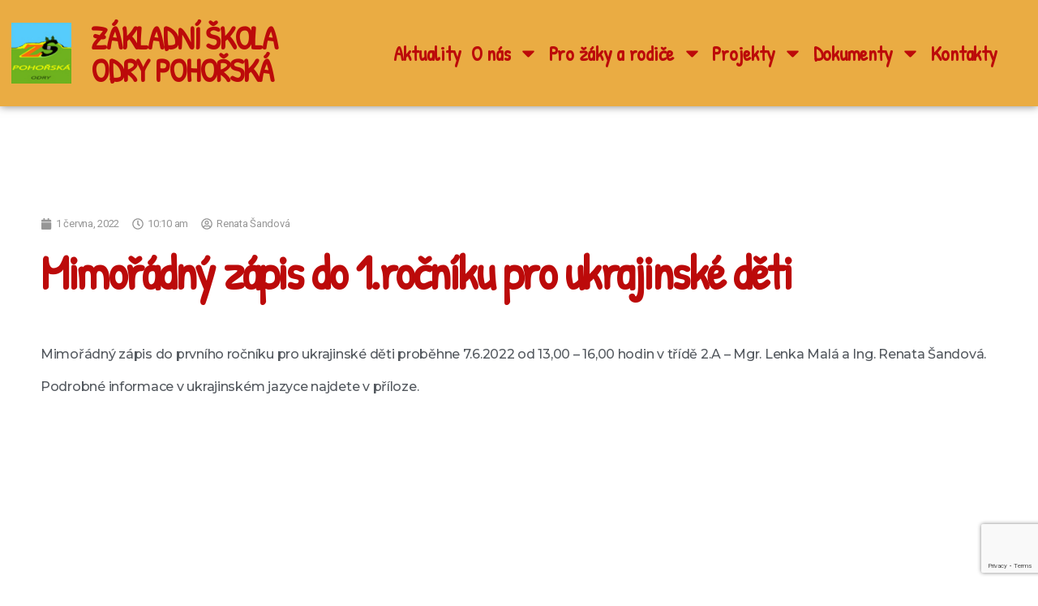

--- FILE ---
content_type: text/html; charset=UTF-8
request_url: https://zsodrypohorska.cz/2022/06/01/mimoradny-zapis-do-1-rocniku-pro-ukrajinske-deti/
body_size: 27891
content:
<!DOCTYPE html>
<html lang="cs">
<head>
	<meta charset="UTF-8">
		<title>Mimořádný zápis do 1.ročníku pro ukrajinské děti &#8211; Základní škola Odry Pohořská</title>
<meta name='robots' content='max-image-preview:large' />
<link rel="alternate" type="application/rss+xml" title="Základní škola Odry Pohořská &raquo; RSS zdroj" href="https://zsodrypohorska.cz/feed/" />
<link rel="alternate" type="application/rss+xml" title="Základní škola Odry Pohořská &raquo; RSS komentářů" href="https://zsodrypohorska.cz/comments/feed/" />
<link rel="alternate" type="application/rss+xml" title="Základní škola Odry Pohořská &raquo; RSS komentářů pro Mimořádný zápis do 1.ročníku pro ukrajinské děti" href="https://zsodrypohorska.cz/2022/06/01/mimoradny-zapis-do-1-rocniku-pro-ukrajinske-deti/feed/" />
<link rel="alternate" title="oEmbed (JSON)" type="application/json+oembed" href="https://zsodrypohorska.cz/wp-json/oembed/1.0/embed?url=https%3A%2F%2Fzsodrypohorska.cz%2F2022%2F06%2F01%2Fmimoradny-zapis-do-1-rocniku-pro-ukrajinske-deti%2F" />
<link rel="alternate" title="oEmbed (XML)" type="text/xml+oembed" href="https://zsodrypohorska.cz/wp-json/oembed/1.0/embed?url=https%3A%2F%2Fzsodrypohorska.cz%2F2022%2F06%2F01%2Fmimoradny-zapis-do-1-rocniku-pro-ukrajinske-deti%2F&#038;format=xml" />
<style id='wp-img-auto-sizes-contain-inline-css'>
img:is([sizes=auto i],[sizes^="auto," i]){contain-intrinsic-size:3000px 1500px}
/*# sourceURL=wp-img-auto-sizes-contain-inline-css */
</style>
<style id='wp-emoji-styles-inline-css'>

	img.wp-smiley, img.emoji {
		display: inline !important;
		border: none !important;
		box-shadow: none !important;
		height: 1em !important;
		width: 1em !important;
		margin: 0 0.07em !important;
		vertical-align: -0.1em !important;
		background: none !important;
		padding: 0 !important;
	}
/*# sourceURL=wp-emoji-styles-inline-css */
</style>
<link rel='stylesheet' id='wp-block-library-css' href='https://zsodrypohorska.cz/wp-includes/css/dist/block-library/style.min.css?ver=6.9' media='all' />
<style id='wp-block-file-inline-css'>
.wp-block-file{box-sizing:border-box}.wp-block-file:not(.wp-element-button){font-size:.8em}.wp-block-file.aligncenter{text-align:center}.wp-block-file.alignright{text-align:right}.wp-block-file *+.wp-block-file__button{margin-left:.75em}:where(.wp-block-file){margin-bottom:1.5em}.wp-block-file__embed{margin-bottom:1em}:where(.wp-block-file__button){border-radius:2em;display:inline-block;padding:.5em 1em}:where(.wp-block-file__button):where(a):active,:where(.wp-block-file__button):where(a):focus,:where(.wp-block-file__button):where(a):hover,:where(.wp-block-file__button):where(a):visited{box-shadow:none;color:#fff;opacity:.85;text-decoration:none}
/*# sourceURL=https://zsodrypohorska.cz/wp-includes/blocks/file/style.min.css */
</style>
<style id='wp-block-paragraph-inline-css'>
.is-small-text{font-size:.875em}.is-regular-text{font-size:1em}.is-large-text{font-size:2.25em}.is-larger-text{font-size:3em}.has-drop-cap:not(:focus):first-letter{float:left;font-size:8.4em;font-style:normal;font-weight:100;line-height:.68;margin:.05em .1em 0 0;text-transform:uppercase}body.rtl .has-drop-cap:not(:focus):first-letter{float:none;margin-left:.1em}p.has-drop-cap.has-background{overflow:hidden}:root :where(p.has-background){padding:1.25em 2.375em}:where(p.has-text-color:not(.has-link-color)) a{color:inherit}p.has-text-align-left[style*="writing-mode:vertical-lr"],p.has-text-align-right[style*="writing-mode:vertical-rl"]{rotate:180deg}
/*# sourceURL=https://zsodrypohorska.cz/wp-includes/blocks/paragraph/style.min.css */
</style>
<style id='global-styles-inline-css'>
:root{--wp--preset--aspect-ratio--square: 1;--wp--preset--aspect-ratio--4-3: 4/3;--wp--preset--aspect-ratio--3-4: 3/4;--wp--preset--aspect-ratio--3-2: 3/2;--wp--preset--aspect-ratio--2-3: 2/3;--wp--preset--aspect-ratio--16-9: 16/9;--wp--preset--aspect-ratio--9-16: 9/16;--wp--preset--color--black: #000000;--wp--preset--color--cyan-bluish-gray: #abb8c3;--wp--preset--color--white: #ffffff;--wp--preset--color--pale-pink: #f78da7;--wp--preset--color--vivid-red: #cf2e2e;--wp--preset--color--luminous-vivid-orange: #ff6900;--wp--preset--color--luminous-vivid-amber: #fcb900;--wp--preset--color--light-green-cyan: #7bdcb5;--wp--preset--color--vivid-green-cyan: #00d084;--wp--preset--color--pale-cyan-blue: #8ed1fc;--wp--preset--color--vivid-cyan-blue: #0693e3;--wp--preset--color--vivid-purple: #9b51e0;--wp--preset--color--accent: #cd2653;--wp--preset--color--primary: #000000;--wp--preset--color--secondary: #6d6d6d;--wp--preset--color--subtle-background: #dcd7ca;--wp--preset--color--background: #f5efe0;--wp--preset--gradient--vivid-cyan-blue-to-vivid-purple: linear-gradient(135deg,rgb(6,147,227) 0%,rgb(155,81,224) 100%);--wp--preset--gradient--light-green-cyan-to-vivid-green-cyan: linear-gradient(135deg,rgb(122,220,180) 0%,rgb(0,208,130) 100%);--wp--preset--gradient--luminous-vivid-amber-to-luminous-vivid-orange: linear-gradient(135deg,rgb(252,185,0) 0%,rgb(255,105,0) 100%);--wp--preset--gradient--luminous-vivid-orange-to-vivid-red: linear-gradient(135deg,rgb(255,105,0) 0%,rgb(207,46,46) 100%);--wp--preset--gradient--very-light-gray-to-cyan-bluish-gray: linear-gradient(135deg,rgb(238,238,238) 0%,rgb(169,184,195) 100%);--wp--preset--gradient--cool-to-warm-spectrum: linear-gradient(135deg,rgb(74,234,220) 0%,rgb(151,120,209) 20%,rgb(207,42,186) 40%,rgb(238,44,130) 60%,rgb(251,105,98) 80%,rgb(254,248,76) 100%);--wp--preset--gradient--blush-light-purple: linear-gradient(135deg,rgb(255,206,236) 0%,rgb(152,150,240) 100%);--wp--preset--gradient--blush-bordeaux: linear-gradient(135deg,rgb(254,205,165) 0%,rgb(254,45,45) 50%,rgb(107,0,62) 100%);--wp--preset--gradient--luminous-dusk: linear-gradient(135deg,rgb(255,203,112) 0%,rgb(199,81,192) 50%,rgb(65,88,208) 100%);--wp--preset--gradient--pale-ocean: linear-gradient(135deg,rgb(255,245,203) 0%,rgb(182,227,212) 50%,rgb(51,167,181) 100%);--wp--preset--gradient--electric-grass: linear-gradient(135deg,rgb(202,248,128) 0%,rgb(113,206,126) 100%);--wp--preset--gradient--midnight: linear-gradient(135deg,rgb(2,3,129) 0%,rgb(40,116,252) 100%);--wp--preset--font-size--small: 18px;--wp--preset--font-size--medium: 20px;--wp--preset--font-size--large: 26.25px;--wp--preset--font-size--x-large: 42px;--wp--preset--font-size--normal: 21px;--wp--preset--font-size--larger: 32px;--wp--preset--spacing--20: 0.44rem;--wp--preset--spacing--30: 0.67rem;--wp--preset--spacing--40: 1rem;--wp--preset--spacing--50: 1.5rem;--wp--preset--spacing--60: 2.25rem;--wp--preset--spacing--70: 3.38rem;--wp--preset--spacing--80: 5.06rem;--wp--preset--shadow--natural: 6px 6px 9px rgba(0, 0, 0, 0.2);--wp--preset--shadow--deep: 12px 12px 50px rgba(0, 0, 0, 0.4);--wp--preset--shadow--sharp: 6px 6px 0px rgba(0, 0, 0, 0.2);--wp--preset--shadow--outlined: 6px 6px 0px -3px rgb(255, 255, 255), 6px 6px rgb(0, 0, 0);--wp--preset--shadow--crisp: 6px 6px 0px rgb(0, 0, 0);}:where(.is-layout-flex){gap: 0.5em;}:where(.is-layout-grid){gap: 0.5em;}body .is-layout-flex{display: flex;}.is-layout-flex{flex-wrap: wrap;align-items: center;}.is-layout-flex > :is(*, div){margin: 0;}body .is-layout-grid{display: grid;}.is-layout-grid > :is(*, div){margin: 0;}:where(.wp-block-columns.is-layout-flex){gap: 2em;}:where(.wp-block-columns.is-layout-grid){gap: 2em;}:where(.wp-block-post-template.is-layout-flex){gap: 1.25em;}:where(.wp-block-post-template.is-layout-grid){gap: 1.25em;}.has-black-color{color: var(--wp--preset--color--black) !important;}.has-cyan-bluish-gray-color{color: var(--wp--preset--color--cyan-bluish-gray) !important;}.has-white-color{color: var(--wp--preset--color--white) !important;}.has-pale-pink-color{color: var(--wp--preset--color--pale-pink) !important;}.has-vivid-red-color{color: var(--wp--preset--color--vivid-red) !important;}.has-luminous-vivid-orange-color{color: var(--wp--preset--color--luminous-vivid-orange) !important;}.has-luminous-vivid-amber-color{color: var(--wp--preset--color--luminous-vivid-amber) !important;}.has-light-green-cyan-color{color: var(--wp--preset--color--light-green-cyan) !important;}.has-vivid-green-cyan-color{color: var(--wp--preset--color--vivid-green-cyan) !important;}.has-pale-cyan-blue-color{color: var(--wp--preset--color--pale-cyan-blue) !important;}.has-vivid-cyan-blue-color{color: var(--wp--preset--color--vivid-cyan-blue) !important;}.has-vivid-purple-color{color: var(--wp--preset--color--vivid-purple) !important;}.has-black-background-color{background-color: var(--wp--preset--color--black) !important;}.has-cyan-bluish-gray-background-color{background-color: var(--wp--preset--color--cyan-bluish-gray) !important;}.has-white-background-color{background-color: var(--wp--preset--color--white) !important;}.has-pale-pink-background-color{background-color: var(--wp--preset--color--pale-pink) !important;}.has-vivid-red-background-color{background-color: var(--wp--preset--color--vivid-red) !important;}.has-luminous-vivid-orange-background-color{background-color: var(--wp--preset--color--luminous-vivid-orange) !important;}.has-luminous-vivid-amber-background-color{background-color: var(--wp--preset--color--luminous-vivid-amber) !important;}.has-light-green-cyan-background-color{background-color: var(--wp--preset--color--light-green-cyan) !important;}.has-vivid-green-cyan-background-color{background-color: var(--wp--preset--color--vivid-green-cyan) !important;}.has-pale-cyan-blue-background-color{background-color: var(--wp--preset--color--pale-cyan-blue) !important;}.has-vivid-cyan-blue-background-color{background-color: var(--wp--preset--color--vivid-cyan-blue) !important;}.has-vivid-purple-background-color{background-color: var(--wp--preset--color--vivid-purple) !important;}.has-black-border-color{border-color: var(--wp--preset--color--black) !important;}.has-cyan-bluish-gray-border-color{border-color: var(--wp--preset--color--cyan-bluish-gray) !important;}.has-white-border-color{border-color: var(--wp--preset--color--white) !important;}.has-pale-pink-border-color{border-color: var(--wp--preset--color--pale-pink) !important;}.has-vivid-red-border-color{border-color: var(--wp--preset--color--vivid-red) !important;}.has-luminous-vivid-orange-border-color{border-color: var(--wp--preset--color--luminous-vivid-orange) !important;}.has-luminous-vivid-amber-border-color{border-color: var(--wp--preset--color--luminous-vivid-amber) !important;}.has-light-green-cyan-border-color{border-color: var(--wp--preset--color--light-green-cyan) !important;}.has-vivid-green-cyan-border-color{border-color: var(--wp--preset--color--vivid-green-cyan) !important;}.has-pale-cyan-blue-border-color{border-color: var(--wp--preset--color--pale-cyan-blue) !important;}.has-vivid-cyan-blue-border-color{border-color: var(--wp--preset--color--vivid-cyan-blue) !important;}.has-vivid-purple-border-color{border-color: var(--wp--preset--color--vivid-purple) !important;}.has-vivid-cyan-blue-to-vivid-purple-gradient-background{background: var(--wp--preset--gradient--vivid-cyan-blue-to-vivid-purple) !important;}.has-light-green-cyan-to-vivid-green-cyan-gradient-background{background: var(--wp--preset--gradient--light-green-cyan-to-vivid-green-cyan) !important;}.has-luminous-vivid-amber-to-luminous-vivid-orange-gradient-background{background: var(--wp--preset--gradient--luminous-vivid-amber-to-luminous-vivid-orange) !important;}.has-luminous-vivid-orange-to-vivid-red-gradient-background{background: var(--wp--preset--gradient--luminous-vivid-orange-to-vivid-red) !important;}.has-very-light-gray-to-cyan-bluish-gray-gradient-background{background: var(--wp--preset--gradient--very-light-gray-to-cyan-bluish-gray) !important;}.has-cool-to-warm-spectrum-gradient-background{background: var(--wp--preset--gradient--cool-to-warm-spectrum) !important;}.has-blush-light-purple-gradient-background{background: var(--wp--preset--gradient--blush-light-purple) !important;}.has-blush-bordeaux-gradient-background{background: var(--wp--preset--gradient--blush-bordeaux) !important;}.has-luminous-dusk-gradient-background{background: var(--wp--preset--gradient--luminous-dusk) !important;}.has-pale-ocean-gradient-background{background: var(--wp--preset--gradient--pale-ocean) !important;}.has-electric-grass-gradient-background{background: var(--wp--preset--gradient--electric-grass) !important;}.has-midnight-gradient-background{background: var(--wp--preset--gradient--midnight) !important;}.has-small-font-size{font-size: var(--wp--preset--font-size--small) !important;}.has-medium-font-size{font-size: var(--wp--preset--font-size--medium) !important;}.has-large-font-size{font-size: var(--wp--preset--font-size--large) !important;}.has-x-large-font-size{font-size: var(--wp--preset--font-size--x-large) !important;}
/*# sourceURL=global-styles-inline-css */
</style>

<style id='classic-theme-styles-inline-css'>
/*! This file is auto-generated */
.wp-block-button__link{color:#fff;background-color:#32373c;border-radius:9999px;box-shadow:none;text-decoration:none;padding:calc(.667em + 2px) calc(1.333em + 2px);font-size:1.125em}.wp-block-file__button{background:#32373c;color:#fff;text-decoration:none}
/*# sourceURL=/wp-includes/css/classic-themes.min.css */
</style>
<link rel='stylesheet' id='twentytwenty-style-css' href='https://zsodrypohorska.cz/wp-content/themes/twentytwenty/style.css?ver=2.2' media='all' />
<style id='twentytwenty-style-inline-css'>
.color-accent,.color-accent-hover:hover,.color-accent-hover:focus,:root .has-accent-color,.has-drop-cap:not(:focus):first-letter,.wp-block-button.is-style-outline,a { color: #cd2653; }blockquote,.border-color-accent,.border-color-accent-hover:hover,.border-color-accent-hover:focus { border-color: #cd2653; }button,.button,.faux-button,.wp-block-button__link,.wp-block-file .wp-block-file__button,input[type="button"],input[type="reset"],input[type="submit"],.bg-accent,.bg-accent-hover:hover,.bg-accent-hover:focus,:root .has-accent-background-color,.comment-reply-link { background-color: #cd2653; }.fill-children-accent,.fill-children-accent * { fill: #cd2653; }body,.entry-title a,:root .has-primary-color { color: #000000; }:root .has-primary-background-color { background-color: #000000; }cite,figcaption,.wp-caption-text,.post-meta,.entry-content .wp-block-archives li,.entry-content .wp-block-categories li,.entry-content .wp-block-latest-posts li,.wp-block-latest-comments__comment-date,.wp-block-latest-posts__post-date,.wp-block-embed figcaption,.wp-block-image figcaption,.wp-block-pullquote cite,.comment-metadata,.comment-respond .comment-notes,.comment-respond .logged-in-as,.pagination .dots,.entry-content hr:not(.has-background),hr.styled-separator,:root .has-secondary-color { color: #6d6d6d; }:root .has-secondary-background-color { background-color: #6d6d6d; }pre,fieldset,input,textarea,table,table *,hr { border-color: #dcd7ca; }caption,code,code,kbd,samp,.wp-block-table.is-style-stripes tbody tr:nth-child(odd),:root .has-subtle-background-background-color { background-color: #dcd7ca; }.wp-block-table.is-style-stripes { border-bottom-color: #dcd7ca; }.wp-block-latest-posts.is-grid li { border-top-color: #dcd7ca; }:root .has-subtle-background-color { color: #dcd7ca; }body:not(.overlay-header) .primary-menu > li > a,body:not(.overlay-header) .primary-menu > li > .icon,.modal-menu a,.footer-menu a, .footer-widgets a,#site-footer .wp-block-button.is-style-outline,.wp-block-pullquote:before,.singular:not(.overlay-header) .entry-header a,.archive-header a,.header-footer-group .color-accent,.header-footer-group .color-accent-hover:hover { color: #cd2653; }.social-icons a,#site-footer button:not(.toggle),#site-footer .button,#site-footer .faux-button,#site-footer .wp-block-button__link,#site-footer .wp-block-file__button,#site-footer input[type="button"],#site-footer input[type="reset"],#site-footer input[type="submit"] { background-color: #cd2653; }.header-footer-group,body:not(.overlay-header) #site-header .toggle,.menu-modal .toggle { color: #000000; }body:not(.overlay-header) .primary-menu ul { background-color: #000000; }body:not(.overlay-header) .primary-menu > li > ul:after { border-bottom-color: #000000; }body:not(.overlay-header) .primary-menu ul ul:after { border-left-color: #000000; }.site-description,body:not(.overlay-header) .toggle-inner .toggle-text,.widget .post-date,.widget .rss-date,.widget_archive li,.widget_categories li,.widget cite,.widget_pages li,.widget_meta li,.widget_nav_menu li,.powered-by-wordpress,.to-the-top,.singular .entry-header .post-meta,.singular:not(.overlay-header) .entry-header .post-meta a { color: #6d6d6d; }.header-footer-group pre,.header-footer-group fieldset,.header-footer-group input,.header-footer-group textarea,.header-footer-group table,.header-footer-group table *,.footer-nav-widgets-wrapper,#site-footer,.menu-modal nav *,.footer-widgets-outer-wrapper,.footer-top { border-color: #dcd7ca; }.header-footer-group table caption,body:not(.overlay-header) .header-inner .toggle-wrapper::before { background-color: #dcd7ca; }
/*# sourceURL=twentytwenty-style-inline-css */
</style>
<link rel='stylesheet' id='twentytwenty-print-style-css' href='https://zsodrypohorska.cz/wp-content/themes/twentytwenty/print.css?ver=2.2' media='print' />
<link rel='stylesheet' id='elementor-lazyload-css' href='https://zsodrypohorska.cz/wp-content/plugins/elementor/assets/css/modules/lazyload/frontend.min.css?ver=3.12.1' media='all' />
<link rel='stylesheet' id='elementor-frontend-css' href='https://zsodrypohorska.cz/wp-content/plugins/elementor/assets/css/frontend-lite.min.css?ver=3.12.1' media='all' />
<style id='elementor-frontend-inline-css'>
.elementor-kit-66{--e-global-color-primary:#6EC1E4;--e-global-color-secondary:#54595F;--e-global-color-text:#7A7A7A;--e-global-color-accent:#61CE70;--e-global-color-7836264:#EAAC43;--e-global-typography-primary-font-family:"Roboto";--e-global-typography-primary-font-weight:600;--e-global-typography-secondary-font-family:"Roboto Slab";--e-global-typography-secondary-font-weight:400;--e-global-typography-text-font-family:"Roboto";--e-global-typography-text-font-weight:400;--e-global-typography-accent-font-family:"Roboto";--e-global-typography-accent-font-weight:500;background-color:#FFFFFF;}.elementor-section.elementor-section-boxed > .elementor-container{max-width:1140px;}.e-con{--container-max-width:1140px;}.elementor-widget:not(:last-child){margin-bottom:20px;}.elementor-element{--widgets-spacing:20px;}{}h1.entry-title{display:var(--page-title-display);}.elementor-kit-66 e-page-transition{background-color:#FFBC7D;}@media(max-width:1024px){.elementor-section.elementor-section-boxed > .elementor-container{max-width:1024px;}.e-con{--container-max-width:1024px;}}@media(max-width:767px){.elementor-section.elementor-section-boxed > .elementor-container{max-width:767px;}.e-con{--container-max-width:767px;}}
:is( .elementor-widget-nested-tabs > .elementor-widget-container > .e-n-tabs > .e-n-tabs-heading, .elementor-widget-nested-tabs > .elementor-widget-container > .e-n-tabs > .e-n-tabs-content ) > .e-normal:not( .e-active ):hover{background:var( --e-global-color-accent );}:is( .elementor-widget-nested-tabs > .elementor-widget-container > .e-n-tabs > .e-n-tabs-heading, .elementor-widget-nested-tabs > .elementor-widget-container > .e-n-tabs > .e-n-tabs-content ) > .e-n-tab-title.e-active{background:var( --e-global-color-accent );}:is( .elementor-widget-nested-tabs > .elementor-widget-container > .e-n-tabs > .e-n-tabs-heading, .elementor-widget-nested-tabs > .elementor-widget-container > .e-n-tabs > .e-n-tabs-content ) > :is( .e-n-tab-title > .e-n-tab-title-text, .e-n-tab-title ){font-family:var( --e-global-typography-accent-font-family ), Sans-serif;font-weight:var( --e-global-typography-accent-font-weight );}.elementor-widget-heading .elementor-heading-title{color:var( --e-global-color-primary );font-family:var( --e-global-typography-primary-font-family ), Sans-serif;font-weight:var( --e-global-typography-primary-font-weight );}.elementor-widget-image .widget-image-caption{color:var( --e-global-color-text );font-family:var( --e-global-typography-text-font-family ), Sans-serif;font-weight:var( --e-global-typography-text-font-weight );}.elementor-widget-text-editor{color:var( --e-global-color-text );font-family:var( --e-global-typography-text-font-family ), Sans-serif;font-weight:var( --e-global-typography-text-font-weight );}.elementor-widget-text-editor.elementor-drop-cap-view-stacked .elementor-drop-cap{background-color:var( --e-global-color-primary );}.elementor-widget-text-editor.elementor-drop-cap-view-framed .elementor-drop-cap, .elementor-widget-text-editor.elementor-drop-cap-view-default .elementor-drop-cap{color:var( --e-global-color-primary );border-color:var( --e-global-color-primary );}.elementor-widget-button .elementor-button{font-family:var( --e-global-typography-accent-font-family ), Sans-serif;font-weight:var( --e-global-typography-accent-font-weight );background-color:var( --e-global-color-accent );}.elementor-widget-divider{--divider-color:var( --e-global-color-secondary );}.elementor-widget-divider .elementor-divider__text{color:var( --e-global-color-secondary );font-family:var( --e-global-typography-secondary-font-family ), Sans-serif;font-weight:var( --e-global-typography-secondary-font-weight );}.elementor-widget-divider.elementor-view-stacked .elementor-icon{background-color:var( --e-global-color-secondary );}.elementor-widget-divider.elementor-view-framed .elementor-icon, .elementor-widget-divider.elementor-view-default .elementor-icon{color:var( --e-global-color-secondary );border-color:var( --e-global-color-secondary );}.elementor-widget-divider.elementor-view-framed .elementor-icon, .elementor-widget-divider.elementor-view-default .elementor-icon svg{fill:var( --e-global-color-secondary );}.elementor-widget-image-box .elementor-image-box-title{color:var( --e-global-color-primary );font-family:var( --e-global-typography-primary-font-family ), Sans-serif;font-weight:var( --e-global-typography-primary-font-weight );}.elementor-widget-image-box .elementor-image-box-description{color:var( --e-global-color-text );font-family:var( --e-global-typography-text-font-family ), Sans-serif;font-weight:var( --e-global-typography-text-font-weight );}.elementor-widget-icon.elementor-view-stacked .elementor-icon{background-color:var( --e-global-color-primary );}.elementor-widget-icon.elementor-view-framed .elementor-icon, .elementor-widget-icon.elementor-view-default .elementor-icon{color:var( --e-global-color-primary );border-color:var( --e-global-color-primary );}.elementor-widget-icon.elementor-view-framed .elementor-icon, .elementor-widget-icon.elementor-view-default .elementor-icon svg{fill:var( --e-global-color-primary );}.elementor-widget-icon-box.elementor-view-stacked .elementor-icon{background-color:var( --e-global-color-primary );}.elementor-widget-icon-box.elementor-view-framed .elementor-icon, .elementor-widget-icon-box.elementor-view-default .elementor-icon{fill:var( --e-global-color-primary );color:var( --e-global-color-primary );border-color:var( --e-global-color-primary );}.elementor-widget-icon-box .elementor-icon-box-title{color:var( --e-global-color-primary );}.elementor-widget-icon-box .elementor-icon-box-title, .elementor-widget-icon-box .elementor-icon-box-title a{font-family:var( --e-global-typography-primary-font-family ), Sans-serif;font-weight:var( --e-global-typography-primary-font-weight );}.elementor-widget-icon-box .elementor-icon-box-description{color:var( --e-global-color-text );font-family:var( --e-global-typography-text-font-family ), Sans-serif;font-weight:var( --e-global-typography-text-font-weight );}.elementor-widget-star-rating .elementor-star-rating__title{color:var( --e-global-color-text );font-family:var( --e-global-typography-text-font-family ), Sans-serif;font-weight:var( --e-global-typography-text-font-weight );}.elementor-widget-image-gallery .gallery-item .gallery-caption{font-family:var( --e-global-typography-accent-font-family ), Sans-serif;font-weight:var( --e-global-typography-accent-font-weight );}.elementor-widget-icon-list .elementor-icon-list-item:not(:last-child):after{border-color:var( --e-global-color-text );}.elementor-widget-icon-list .elementor-icon-list-icon i{color:var( --e-global-color-primary );}.elementor-widget-icon-list .elementor-icon-list-icon svg{fill:var( --e-global-color-primary );}.elementor-widget-icon-list .elementor-icon-list-item > .elementor-icon-list-text, .elementor-widget-icon-list .elementor-icon-list-item > a{font-family:var( --e-global-typography-text-font-family ), Sans-serif;font-weight:var( --e-global-typography-text-font-weight );}.elementor-widget-icon-list .elementor-icon-list-text{color:var( --e-global-color-secondary );}.elementor-widget-counter .elementor-counter-number-wrapper{color:var( --e-global-color-primary );font-family:var( --e-global-typography-primary-font-family ), Sans-serif;font-weight:var( --e-global-typography-primary-font-weight );}.elementor-widget-counter .elementor-counter-title{color:var( --e-global-color-secondary );font-family:var( --e-global-typography-secondary-font-family ), Sans-serif;font-weight:var( --e-global-typography-secondary-font-weight );}.elementor-widget-progress .elementor-progress-wrapper .elementor-progress-bar{background-color:var( --e-global-color-primary );}.elementor-widget-progress .elementor-title{color:var( --e-global-color-primary );font-family:var( --e-global-typography-text-font-family ), Sans-serif;font-weight:var( --e-global-typography-text-font-weight );}.elementor-widget-testimonial .elementor-testimonial-content{color:var( --e-global-color-text );font-family:var( --e-global-typography-text-font-family ), Sans-serif;font-weight:var( --e-global-typography-text-font-weight );}.elementor-widget-testimonial .elementor-testimonial-name{color:var( --e-global-color-primary );font-family:var( --e-global-typography-primary-font-family ), Sans-serif;font-weight:var( --e-global-typography-primary-font-weight );}.elementor-widget-testimonial .elementor-testimonial-job{color:var( --e-global-color-secondary );font-family:var( --e-global-typography-secondary-font-family ), Sans-serif;font-weight:var( --e-global-typography-secondary-font-weight );}.elementor-widget-tabs .elementor-tab-title, .elementor-widget-tabs .elementor-tab-title a{color:var( --e-global-color-primary );}.elementor-widget-tabs .elementor-tab-title.elementor-active,
					 .elementor-widget-tabs .elementor-tab-title.elementor-active a{color:var( --e-global-color-accent );}.elementor-widget-tabs .elementor-tab-title{font-family:var( --e-global-typography-primary-font-family ), Sans-serif;font-weight:var( --e-global-typography-primary-font-weight );}.elementor-widget-tabs .elementor-tab-content{color:var( --e-global-color-text );font-family:var( --e-global-typography-text-font-family ), Sans-serif;font-weight:var( --e-global-typography-text-font-weight );}.elementor-widget-accordion .elementor-accordion-icon, .elementor-widget-accordion .elementor-accordion-title{color:var( --e-global-color-primary );}.elementor-widget-accordion .elementor-accordion-icon svg{fill:var( --e-global-color-primary );}.elementor-widget-accordion .elementor-active .elementor-accordion-icon, .elementor-widget-accordion .elementor-active .elementor-accordion-title{color:var( --e-global-color-accent );}.elementor-widget-accordion .elementor-active .elementor-accordion-icon svg{fill:var( --e-global-color-accent );}.elementor-widget-accordion .elementor-accordion-title{font-family:var( --e-global-typography-primary-font-family ), Sans-serif;font-weight:var( --e-global-typography-primary-font-weight );}.elementor-widget-accordion .elementor-tab-content{color:var( --e-global-color-text );font-family:var( --e-global-typography-text-font-family ), Sans-serif;font-weight:var( --e-global-typography-text-font-weight );}.elementor-widget-toggle .elementor-toggle-title, .elementor-widget-toggle .elementor-toggle-icon{color:var( --e-global-color-primary );}.elementor-widget-toggle .elementor-toggle-icon svg{fill:var( --e-global-color-primary );}.elementor-widget-toggle .elementor-tab-title.elementor-active a, .elementor-widget-toggle .elementor-tab-title.elementor-active .elementor-toggle-icon{color:var( --e-global-color-accent );}.elementor-widget-toggle .elementor-toggle-title{font-family:var( --e-global-typography-primary-font-family ), Sans-serif;font-weight:var( --e-global-typography-primary-font-weight );}.elementor-widget-toggle .elementor-tab-content{color:var( --e-global-color-text );font-family:var( --e-global-typography-text-font-family ), Sans-serif;font-weight:var( --e-global-typography-text-font-weight );}.elementor-widget-alert .elementor-alert-title{font-family:var( --e-global-typography-primary-font-family ), Sans-serif;font-weight:var( --e-global-typography-primary-font-weight );}.elementor-widget-alert .elementor-alert-description{font-family:var( --e-global-typography-text-font-family ), Sans-serif;font-weight:var( --e-global-typography-text-font-weight );}.elementor-widget-text-path{font-family:var( --e-global-typography-text-font-family ), Sans-serif;font-weight:var( --e-global-typography-text-font-weight );}.elementor-widget-theme-site-logo .widget-image-caption{color:var( --e-global-color-text );font-family:var( --e-global-typography-text-font-family ), Sans-serif;font-weight:var( --e-global-typography-text-font-weight );}.elementor-widget-theme-site-title .elementor-heading-title{color:var( --e-global-color-primary );font-family:var( --e-global-typography-primary-font-family ), Sans-serif;font-weight:var( --e-global-typography-primary-font-weight );}.elementor-widget-theme-page-title .elementor-heading-title{color:var( --e-global-color-primary );font-family:var( --e-global-typography-primary-font-family ), Sans-serif;font-weight:var( --e-global-typography-primary-font-weight );}.elementor-widget-theme-post-title .elementor-heading-title{color:var( --e-global-color-primary );font-family:var( --e-global-typography-primary-font-family ), Sans-serif;font-weight:var( --e-global-typography-primary-font-weight );}.elementor-widget-theme-post-excerpt .elementor-widget-container{color:var( --e-global-color-text );font-family:var( --e-global-typography-text-font-family ), Sans-serif;font-weight:var( --e-global-typography-text-font-weight );}.elementor-widget-theme-post-content{color:var( --e-global-color-text );font-family:var( --e-global-typography-text-font-family ), Sans-serif;font-weight:var( --e-global-typography-text-font-weight );}.elementor-widget-theme-post-featured-image .widget-image-caption{color:var( --e-global-color-text );font-family:var( --e-global-typography-text-font-family ), Sans-serif;font-weight:var( --e-global-typography-text-font-weight );}.elementor-widget-theme-archive-title .elementor-heading-title{color:var( --e-global-color-primary );font-family:var( --e-global-typography-primary-font-family ), Sans-serif;font-weight:var( --e-global-typography-primary-font-weight );}.elementor-widget-archive-posts .elementor-post__title, .elementor-widget-archive-posts .elementor-post__title a{color:var( --e-global-color-secondary );font-family:var( --e-global-typography-primary-font-family ), Sans-serif;font-weight:var( --e-global-typography-primary-font-weight );}.elementor-widget-archive-posts .elementor-post__meta-data{font-family:var( --e-global-typography-secondary-font-family ), Sans-serif;font-weight:var( --e-global-typography-secondary-font-weight );}.elementor-widget-archive-posts .elementor-post__excerpt p{font-family:var( --e-global-typography-text-font-family ), Sans-serif;font-weight:var( --e-global-typography-text-font-weight );}.elementor-widget-archive-posts .elementor-post__read-more{color:var( --e-global-color-accent );}.elementor-widget-archive-posts a.elementor-post__read-more{font-family:var( --e-global-typography-accent-font-family ), Sans-serif;font-weight:var( --e-global-typography-accent-font-weight );}.elementor-widget-archive-posts .elementor-post__card .elementor-post__badge{background-color:var( --e-global-color-accent );font-family:var( --e-global-typography-accent-font-family ), Sans-serif;font-weight:var( --e-global-typography-accent-font-weight );}.elementor-widget-archive-posts .elementor-pagination{font-family:var( --e-global-typography-secondary-font-family ), Sans-serif;font-weight:var( --e-global-typography-secondary-font-weight );}.elementor-widget-archive-posts .elementor-button{font-family:var( --e-global-typography-accent-font-family ), Sans-serif;font-weight:var( --e-global-typography-accent-font-weight );background-color:var( --e-global-color-accent );}.elementor-widget-archive-posts .e-load-more-message{font-family:var( --e-global-typography-secondary-font-family ), Sans-serif;font-weight:var( --e-global-typography-secondary-font-weight );}.elementor-widget-archive-posts .elementor-posts-nothing-found{color:var( --e-global-color-text );font-family:var( --e-global-typography-text-font-family ), Sans-serif;font-weight:var( --e-global-typography-text-font-weight );}.elementor-widget-loop-grid .elementor-pagination{font-family:var( --e-global-typography-secondary-font-family ), Sans-serif;font-weight:var( --e-global-typography-secondary-font-weight );}.elementor-widget-loop-grid .elementor-button{font-family:var( --e-global-typography-accent-font-family ), Sans-serif;font-weight:var( --e-global-typography-accent-font-weight );background-color:var( --e-global-color-accent );}.elementor-widget-loop-grid .e-load-more-message{font-family:var( --e-global-typography-secondary-font-family ), Sans-serif;font-weight:var( --e-global-typography-secondary-font-weight );}.elementor-widget-posts .elementor-post__title, .elementor-widget-posts .elementor-post__title a{color:var( --e-global-color-secondary );font-family:var( --e-global-typography-primary-font-family ), Sans-serif;font-weight:var( --e-global-typography-primary-font-weight );}.elementor-widget-posts .elementor-post__meta-data{font-family:var( --e-global-typography-secondary-font-family ), Sans-serif;font-weight:var( --e-global-typography-secondary-font-weight );}.elementor-widget-posts .elementor-post__excerpt p{font-family:var( --e-global-typography-text-font-family ), Sans-serif;font-weight:var( --e-global-typography-text-font-weight );}.elementor-widget-posts .elementor-post__read-more{color:var( --e-global-color-accent );}.elementor-widget-posts a.elementor-post__read-more{font-family:var( --e-global-typography-accent-font-family ), Sans-serif;font-weight:var( --e-global-typography-accent-font-weight );}.elementor-widget-posts .elementor-post__card .elementor-post__badge{background-color:var( --e-global-color-accent );font-family:var( --e-global-typography-accent-font-family ), Sans-serif;font-weight:var( --e-global-typography-accent-font-weight );}.elementor-widget-posts .elementor-pagination{font-family:var( --e-global-typography-secondary-font-family ), Sans-serif;font-weight:var( --e-global-typography-secondary-font-weight );}.elementor-widget-posts .elementor-button{font-family:var( --e-global-typography-accent-font-family ), Sans-serif;font-weight:var( --e-global-typography-accent-font-weight );background-color:var( --e-global-color-accent );}.elementor-widget-posts .e-load-more-message{font-family:var( --e-global-typography-secondary-font-family ), Sans-serif;font-weight:var( --e-global-typography-secondary-font-weight );}.elementor-widget-portfolio a .elementor-portfolio-item__overlay{background-color:var( --e-global-color-accent );}.elementor-widget-portfolio .elementor-portfolio-item__title{font-family:var( --e-global-typography-primary-font-family ), Sans-serif;font-weight:var( --e-global-typography-primary-font-weight );}.elementor-widget-portfolio .elementor-portfolio__filter{color:var( --e-global-color-text );font-family:var( --e-global-typography-primary-font-family ), Sans-serif;font-weight:var( --e-global-typography-primary-font-weight );}.elementor-widget-portfolio .elementor-portfolio__filter.elementor-active{color:var( --e-global-color-primary );}.elementor-widget-gallery .elementor-gallery-item__title{font-family:var( --e-global-typography-primary-font-family ), Sans-serif;font-weight:var( --e-global-typography-primary-font-weight );}.elementor-widget-gallery .elementor-gallery-item__description{font-family:var( --e-global-typography-text-font-family ), Sans-serif;font-weight:var( --e-global-typography-text-font-weight );}.elementor-widget-gallery{--galleries-title-color-normal:var( --e-global-color-primary );--galleries-title-color-hover:var( --e-global-color-secondary );--galleries-pointer-bg-color-hover:var( --e-global-color-accent );--gallery-title-color-active:var( --e-global-color-secondary );--galleries-pointer-bg-color-active:var( --e-global-color-accent );}.elementor-widget-gallery .elementor-gallery-title{font-family:var( --e-global-typography-primary-font-family ), Sans-serif;font-weight:var( --e-global-typography-primary-font-weight );}.elementor-widget-form .elementor-field-group > label, .elementor-widget-form .elementor-field-subgroup label{color:var( --e-global-color-text );}.elementor-widget-form .elementor-field-group > label{font-family:var( --e-global-typography-text-font-family ), Sans-serif;font-weight:var( --e-global-typography-text-font-weight );}.elementor-widget-form .elementor-field-type-html{color:var( --e-global-color-text );font-family:var( --e-global-typography-text-font-family ), Sans-serif;font-weight:var( --e-global-typography-text-font-weight );}.elementor-widget-form .elementor-field-group .elementor-field{color:var( --e-global-color-text );}.elementor-widget-form .elementor-field-group .elementor-field, .elementor-widget-form .elementor-field-subgroup label{font-family:var( --e-global-typography-text-font-family ), Sans-serif;font-weight:var( --e-global-typography-text-font-weight );}.elementor-widget-form .elementor-button{font-family:var( --e-global-typography-accent-font-family ), Sans-serif;font-weight:var( --e-global-typography-accent-font-weight );}.elementor-widget-form .e-form__buttons__wrapper__button-next{background-color:var( --e-global-color-accent );}.elementor-widget-form .elementor-button[type="submit"]{background-color:var( --e-global-color-accent );}.elementor-widget-form .e-form__buttons__wrapper__button-previous{background-color:var( --e-global-color-accent );}.elementor-widget-form .elementor-message{font-family:var( --e-global-typography-text-font-family ), Sans-serif;font-weight:var( --e-global-typography-text-font-weight );}.elementor-widget-form .e-form__indicators__indicator, .elementor-widget-form .e-form__indicators__indicator__label{font-family:var( --e-global-typography-accent-font-family ), Sans-serif;font-weight:var( --e-global-typography-accent-font-weight );}.elementor-widget-form{--e-form-steps-indicator-inactive-primary-color:var( --e-global-color-text );--e-form-steps-indicator-active-primary-color:var( --e-global-color-accent );--e-form-steps-indicator-completed-primary-color:var( --e-global-color-accent );--e-form-steps-indicator-progress-color:var( --e-global-color-accent );--e-form-steps-indicator-progress-background-color:var( --e-global-color-text );--e-form-steps-indicator-progress-meter-color:var( --e-global-color-text );}.elementor-widget-form .e-form__indicators__indicator__progress__meter{font-family:var( --e-global-typography-accent-font-family ), Sans-serif;font-weight:var( --e-global-typography-accent-font-weight );}.elementor-widget-login .elementor-field-group > a{color:var( --e-global-color-text );}.elementor-widget-login .elementor-field-group > a:hover{color:var( --e-global-color-accent );}.elementor-widget-login .elementor-form-fields-wrapper label{color:var( --e-global-color-text );font-family:var( --e-global-typography-text-font-family ), Sans-serif;font-weight:var( --e-global-typography-text-font-weight );}.elementor-widget-login .elementor-field-group .elementor-field{color:var( --e-global-color-text );}.elementor-widget-login .elementor-field-group .elementor-field, .elementor-widget-login .elementor-field-subgroup label{font-family:var( --e-global-typography-text-font-family ), Sans-serif;font-weight:var( --e-global-typography-text-font-weight );}.elementor-widget-login .elementor-button{font-family:var( --e-global-typography-accent-font-family ), Sans-serif;font-weight:var( --e-global-typography-accent-font-weight );background-color:var( --e-global-color-accent );}.elementor-widget-login .elementor-widget-container .elementor-login__logged-in-message{color:var( --e-global-color-text );font-family:var( --e-global-typography-text-font-family ), Sans-serif;font-weight:var( --e-global-typography-text-font-weight );}.elementor-widget-slides .elementor-slide-heading{font-family:var( --e-global-typography-primary-font-family ), Sans-serif;font-weight:var( --e-global-typography-primary-font-weight );}.elementor-widget-slides .elementor-slide-description{font-family:var( --e-global-typography-secondary-font-family ), Sans-serif;font-weight:var( --e-global-typography-secondary-font-weight );}.elementor-widget-slides .elementor-slide-button{font-family:var( --e-global-typography-accent-font-family ), Sans-serif;font-weight:var( --e-global-typography-accent-font-weight );}.elementor-widget-nav-menu .elementor-nav-menu .elementor-item{font-family:var( --e-global-typography-primary-font-family ), Sans-serif;font-weight:var( --e-global-typography-primary-font-weight );}.elementor-widget-nav-menu .elementor-nav-menu--main .elementor-item{color:var( --e-global-color-text );fill:var( --e-global-color-text );}.elementor-widget-nav-menu .elementor-nav-menu--main .elementor-item:hover,
					.elementor-widget-nav-menu .elementor-nav-menu--main .elementor-item.elementor-item-active,
					.elementor-widget-nav-menu .elementor-nav-menu--main .elementor-item.highlighted,
					.elementor-widget-nav-menu .elementor-nav-menu--main .elementor-item:focus{color:var( --e-global-color-accent );fill:var( --e-global-color-accent );}.elementor-widget-nav-menu .elementor-nav-menu--main:not(.e--pointer-framed) .elementor-item:before,
					.elementor-widget-nav-menu .elementor-nav-menu--main:not(.e--pointer-framed) .elementor-item:after{background-color:var( --e-global-color-accent );}.elementor-widget-nav-menu .e--pointer-framed .elementor-item:before,
					.elementor-widget-nav-menu .e--pointer-framed .elementor-item:after{border-color:var( --e-global-color-accent );}.elementor-widget-nav-menu{--e-nav-menu-divider-color:var( --e-global-color-text );}.elementor-widget-nav-menu .elementor-nav-menu--dropdown .elementor-item, .elementor-widget-nav-menu .elementor-nav-menu--dropdown  .elementor-sub-item{font-family:var( --e-global-typography-accent-font-family ), Sans-serif;font-weight:var( --e-global-typography-accent-font-weight );}.elementor-widget-animated-headline .elementor-headline-dynamic-wrapper path{stroke:var( --e-global-color-accent );}.elementor-widget-animated-headline .elementor-headline-plain-text{color:var( --e-global-color-secondary );}.elementor-widget-animated-headline .elementor-headline{font-family:var( --e-global-typography-primary-font-family ), Sans-serif;font-weight:var( --e-global-typography-primary-font-weight );}.elementor-widget-animated-headline{--dynamic-text-color:var( --e-global-color-secondary );}.elementor-widget-animated-headline .elementor-headline-dynamic-text{font-family:var( --e-global-typography-primary-font-family ), Sans-serif;font-weight:var( --e-global-typography-primary-font-weight );}.elementor-widget-hotspot .widget-image-caption{font-family:var( --e-global-typography-text-font-family ), Sans-serif;font-weight:var( --e-global-typography-text-font-weight );}.elementor-widget-hotspot{--hotspot-color:var( --e-global-color-primary );--hotspot-box-color:var( --e-global-color-secondary );--tooltip-color:var( --e-global-color-secondary );}.elementor-widget-hotspot .e-hotspot__label{font-family:var( --e-global-typography-primary-font-family ), Sans-serif;font-weight:var( --e-global-typography-primary-font-weight );}.elementor-widget-hotspot .e-hotspot__tooltip{font-family:var( --e-global-typography-secondary-font-family ), Sans-serif;font-weight:var( --e-global-typography-secondary-font-weight );}.elementor-widget-price-list .elementor-price-list-header{color:var( --e-global-color-primary );font-family:var( --e-global-typography-primary-font-family ), Sans-serif;font-weight:var( --e-global-typography-primary-font-weight );}.elementor-widget-price-list .elementor-price-list-price{color:var( --e-global-color-primary );font-family:var( --e-global-typography-primary-font-family ), Sans-serif;font-weight:var( --e-global-typography-primary-font-weight );}.elementor-widget-price-list .elementor-price-list-description{color:var( --e-global-color-text );font-family:var( --e-global-typography-text-font-family ), Sans-serif;font-weight:var( --e-global-typography-text-font-weight );}.elementor-widget-price-list .elementor-price-list-separator{border-bottom-color:var( --e-global-color-secondary );}.elementor-widget-price-table{--e-price-table-header-background-color:var( --e-global-color-secondary );}.elementor-widget-price-table .elementor-price-table__heading{font-family:var( --e-global-typography-primary-font-family ), Sans-serif;font-weight:var( --e-global-typography-primary-font-weight );}.elementor-widget-price-table .elementor-price-table__subheading{font-family:var( --e-global-typography-secondary-font-family ), Sans-serif;font-weight:var( --e-global-typography-secondary-font-weight );}.elementor-widget-price-table .elementor-price-table .elementor-price-table__price{font-family:var( --e-global-typography-primary-font-family ), Sans-serif;font-weight:var( --e-global-typography-primary-font-weight );}.elementor-widget-price-table .elementor-price-table__original-price{color:var( --e-global-color-secondary );font-family:var( --e-global-typography-primary-font-family ), Sans-serif;font-weight:var( --e-global-typography-primary-font-weight );}.elementor-widget-price-table .elementor-price-table__period{color:var( --e-global-color-secondary );font-family:var( --e-global-typography-secondary-font-family ), Sans-serif;font-weight:var( --e-global-typography-secondary-font-weight );}.elementor-widget-price-table .elementor-price-table__features-list{--e-price-table-features-list-color:var( --e-global-color-text );}.elementor-widget-price-table .elementor-price-table__features-list li{font-family:var( --e-global-typography-text-font-family ), Sans-serif;font-weight:var( --e-global-typography-text-font-weight );}.elementor-widget-price-table .elementor-price-table__features-list li:before{border-top-color:var( --e-global-color-text );}.elementor-widget-price-table .elementor-price-table__button{font-family:var( --e-global-typography-accent-font-family ), Sans-serif;font-weight:var( --e-global-typography-accent-font-weight );background-color:var( --e-global-color-accent );}.elementor-widget-price-table .elementor-price-table__additional_info{color:var( --e-global-color-text );font-family:var( --e-global-typography-text-font-family ), Sans-serif;font-weight:var( --e-global-typography-text-font-weight );}.elementor-widget-price-table .elementor-price-table__ribbon-inner{background-color:var( --e-global-color-accent );font-family:var( --e-global-typography-accent-font-family ), Sans-serif;font-weight:var( --e-global-typography-accent-font-weight );}.elementor-widget-flip-box .elementor-flip-box__front .elementor-flip-box__layer__title{font-family:var( --e-global-typography-primary-font-family ), Sans-serif;font-weight:var( --e-global-typography-primary-font-weight );}.elementor-widget-flip-box .elementor-flip-box__front .elementor-flip-box__layer__description{font-family:var( --e-global-typography-text-font-family ), Sans-serif;font-weight:var( --e-global-typography-text-font-weight );}.elementor-widget-flip-box .elementor-flip-box__back .elementor-flip-box__layer__title{font-family:var( --e-global-typography-primary-font-family ), Sans-serif;font-weight:var( --e-global-typography-primary-font-weight );}.elementor-widget-flip-box .elementor-flip-box__back .elementor-flip-box__layer__description{font-family:var( --e-global-typography-text-font-family ), Sans-serif;font-weight:var( --e-global-typography-text-font-weight );}.elementor-widget-flip-box .elementor-flip-box__button{font-family:var( --e-global-typography-accent-font-family ), Sans-serif;font-weight:var( --e-global-typography-accent-font-weight );}.elementor-widget-call-to-action .elementor-cta__title{font-family:var( --e-global-typography-primary-font-family ), Sans-serif;font-weight:var( --e-global-typography-primary-font-weight );}.elementor-widget-call-to-action .elementor-cta__description{font-family:var( --e-global-typography-text-font-family ), Sans-serif;font-weight:var( --e-global-typography-text-font-weight );}.elementor-widget-call-to-action .elementor-cta__button{font-family:var( --e-global-typography-accent-font-family ), Sans-serif;font-weight:var( --e-global-typography-accent-font-weight );}.elementor-widget-call-to-action .elementor-ribbon-inner{background-color:var( --e-global-color-accent );font-family:var( --e-global-typography-accent-font-family ), Sans-serif;font-weight:var( --e-global-typography-accent-font-weight );}.elementor-widget-media-carousel .elementor-carousel-image-overlay{font-family:var( --e-global-typography-accent-font-family ), Sans-serif;font-weight:var( --e-global-typography-accent-font-weight );}.elementor-widget-testimonial-carousel .elementor-testimonial__text{color:var( --e-global-color-text );font-family:var( --e-global-typography-text-font-family ), Sans-serif;font-weight:var( --e-global-typography-text-font-weight );}.elementor-widget-testimonial-carousel .elementor-testimonial__name{color:var( --e-global-color-text );font-family:var( --e-global-typography-primary-font-family ), Sans-serif;font-weight:var( --e-global-typography-primary-font-weight );}.elementor-widget-testimonial-carousel .elementor-testimonial__title{color:var( --e-global-color-primary );font-family:var( --e-global-typography-secondary-font-family ), Sans-serif;font-weight:var( --e-global-typography-secondary-font-weight );}.elementor-widget-reviews .elementor-testimonial__header, .elementor-widget-reviews .elementor-testimonial__name{font-family:var( --e-global-typography-primary-font-family ), Sans-serif;font-weight:var( --e-global-typography-primary-font-weight );}.elementor-widget-reviews .elementor-testimonial__text{font-family:var( --e-global-typography-text-font-family ), Sans-serif;font-weight:var( --e-global-typography-text-font-weight );}.elementor-widget-table-of-contents{--header-color:var( --e-global-color-secondary );--item-text-color:var( --e-global-color-text );--item-text-hover-color:var( --e-global-color-accent );--marker-color:var( --e-global-color-text );}.elementor-widget-table-of-contents .elementor-toc__header, .elementor-widget-table-of-contents .elementor-toc__header-title{font-family:var( --e-global-typography-primary-font-family ), Sans-serif;font-weight:var( --e-global-typography-primary-font-weight );}.elementor-widget-table-of-contents .elementor-toc__list-item{font-family:var( --e-global-typography-text-font-family ), Sans-serif;font-weight:var( --e-global-typography-text-font-weight );}.elementor-widget-countdown .elementor-countdown-item{background-color:var( --e-global-color-primary );}.elementor-widget-countdown .elementor-countdown-digits{font-family:var( --e-global-typography-text-font-family ), Sans-serif;font-weight:var( --e-global-typography-text-font-weight );}.elementor-widget-countdown .elementor-countdown-label{font-family:var( --e-global-typography-secondary-font-family ), Sans-serif;font-weight:var( --e-global-typography-secondary-font-weight );}.elementor-widget-countdown .elementor-countdown-expire--message{color:var( --e-global-color-text );font-family:var( --e-global-typography-text-font-family ), Sans-serif;font-weight:var( --e-global-typography-text-font-weight );}.elementor-widget-search-form input[type="search"].elementor-search-form__input{font-family:var( --e-global-typography-text-font-family ), Sans-serif;font-weight:var( --e-global-typography-text-font-weight );}.elementor-widget-search-form .elementor-search-form__input,
					.elementor-widget-search-form .elementor-search-form__icon,
					.elementor-widget-search-form .elementor-lightbox .dialog-lightbox-close-button,
					.elementor-widget-search-form .elementor-lightbox .dialog-lightbox-close-button:hover,
					.elementor-widget-search-form.elementor-search-form--skin-full_screen input[type="search"].elementor-search-form__input{color:var( --e-global-color-text );fill:var( --e-global-color-text );}.elementor-widget-search-form .elementor-search-form__submit{font-family:var( --e-global-typography-text-font-family ), Sans-serif;font-weight:var( --e-global-typography-text-font-weight );background-color:var( --e-global-color-secondary );}.elementor-widget-author-box .elementor-author-box__name{color:var( --e-global-color-secondary );font-family:var( --e-global-typography-primary-font-family ), Sans-serif;font-weight:var( --e-global-typography-primary-font-weight );}.elementor-widget-author-box .elementor-author-box__bio{color:var( --e-global-color-text );font-family:var( --e-global-typography-text-font-family ), Sans-serif;font-weight:var( --e-global-typography-text-font-weight );}.elementor-widget-author-box .elementor-author-box__button{color:var( --e-global-color-secondary );border-color:var( --e-global-color-secondary );font-family:var( --e-global-typography-accent-font-family ), Sans-serif;font-weight:var( --e-global-typography-accent-font-weight );}.elementor-widget-author-box .elementor-author-box__button:hover{border-color:var( --e-global-color-secondary );color:var( --e-global-color-secondary );}.elementor-widget-post-navigation span.post-navigation__prev--label{color:var( --e-global-color-text );}.elementor-widget-post-navigation span.post-navigation__next--label{color:var( --e-global-color-text );}.elementor-widget-post-navigation span.post-navigation__prev--label, .elementor-widget-post-navigation span.post-navigation__next--label{font-family:var( --e-global-typography-secondary-font-family ), Sans-serif;font-weight:var( --e-global-typography-secondary-font-weight );}.elementor-widget-post-navigation span.post-navigation__prev--title, .elementor-widget-post-navigation span.post-navigation__next--title{color:var( --e-global-color-secondary );font-family:var( --e-global-typography-secondary-font-family ), Sans-serif;font-weight:var( --e-global-typography-secondary-font-weight );}.elementor-widget-post-info .elementor-icon-list-item:not(:last-child):after{border-color:var( --e-global-color-text );}.elementor-widget-post-info .elementor-icon-list-icon i{color:var( --e-global-color-primary );}.elementor-widget-post-info .elementor-icon-list-icon svg{fill:var( --e-global-color-primary );}.elementor-widget-post-info .elementor-icon-list-text, .elementor-widget-post-info .elementor-icon-list-text a{color:var( --e-global-color-secondary );}.elementor-widget-post-info .elementor-icon-list-item{font-family:var( --e-global-typography-text-font-family ), Sans-serif;font-weight:var( --e-global-typography-text-font-weight );}.elementor-widget-sitemap .elementor-sitemap-title{color:var( --e-global-color-primary );font-family:var( --e-global-typography-primary-font-family ), Sans-serif;font-weight:var( --e-global-typography-primary-font-weight );}.elementor-widget-sitemap .elementor-sitemap-item, .elementor-widget-sitemap span.elementor-sitemap-list, .elementor-widget-sitemap .elementor-sitemap-item a{color:var( --e-global-color-text );font-family:var( --e-global-typography-text-font-family ), Sans-serif;font-weight:var( --e-global-typography-text-font-weight );}.elementor-widget-sitemap .elementor-sitemap-item{color:var( --e-global-color-text );}.elementor-widget-blockquote .elementor-blockquote__content{color:var( --e-global-color-text );}.elementor-widget-blockquote .elementor-blockquote__author{color:var( --e-global-color-secondary );}.elementor-widget-lottie{--caption-color:var( --e-global-color-text );}.elementor-widget-lottie .e-lottie__caption{font-family:var( --e-global-typography-text-font-family ), Sans-serif;font-weight:var( --e-global-typography-text-font-weight );}.elementor-widget-video-playlist .e-tabs-header .e-tabs-title{color:var( --e-global-color-text );}.elementor-widget-video-playlist .e-tabs-header .e-tabs-videos-count{color:var( --e-global-color-text );}.elementor-widget-video-playlist .e-tabs-header .e-tabs-header-right-side i{color:var( --e-global-color-text );}.elementor-widget-video-playlist .e-tabs-header .e-tabs-header-right-side svg{fill:var( --e-global-color-text );}.elementor-widget-video-playlist .e-tab-title .e-tab-title-text{color:var( --e-global-color-text );font-family:var( --e-global-typography-text-font-family ), Sans-serif;font-weight:var( --e-global-typography-text-font-weight );}.elementor-widget-video-playlist .e-tab-title .e-tab-title-text a{color:var( --e-global-color-text );}.elementor-widget-video-playlist .e-tab-title .e-tab-duration{color:var( --e-global-color-text );}.elementor-widget-video-playlist .e-tabs-items-wrapper .e-tab-title:where( .e-active, :hover ) .e-tab-title-text{color:var( --e-global-color-text );font-family:var( --e-global-typography-text-font-family ), Sans-serif;font-weight:var( --e-global-typography-text-font-weight );}.elementor-widget-video-playlist .e-tabs-items-wrapper .e-tab-title:where( .e-active, :hover ) .e-tab-title-text a{color:var( --e-global-color-text );}.elementor-widget-video-playlist .e-tabs-items-wrapper .e-tab-title:where( .e-active, :hover ) .e-tab-duration{color:var( --e-global-color-text );}.elementor-widget-video-playlist .e-tabs-items-wrapper .e-section-title{color:var( --e-global-color-text );}.elementor-widget-video-playlist .e-tabs-inner-tabs .e-inner-tabs-wrapper .e-inner-tab-title a{font-family:var( --e-global-typography-text-font-family ), Sans-serif;font-weight:var( --e-global-typography-text-font-weight );}.elementor-widget-video-playlist .e-tabs-inner-tabs .e-inner-tabs-content-wrapper .e-inner-tab-content .e-inner-tab-text{font-family:var( --e-global-typography-text-font-family ), Sans-serif;font-weight:var( --e-global-typography-text-font-weight );}.elementor-widget-video-playlist .e-tabs-inner-tabs .e-inner-tabs-content-wrapper .e-inner-tab-content button{color:var( --e-global-color-text );font-family:var( --e-global-typography-accent-font-family ), Sans-serif;font-weight:var( --e-global-typography-accent-font-weight );}.elementor-widget-video-playlist .e-tabs-inner-tabs .e-inner-tabs-content-wrapper .e-inner-tab-content button:hover{color:var( --e-global-color-text );}.elementor-widget-paypal-button .elementor-button{font-family:var( --e-global-typography-accent-font-family ), Sans-serif;font-weight:var( --e-global-typography-accent-font-weight );background-color:var( --e-global-color-accent );}.elementor-widget-paypal-button .elementor-message{font-family:var( --e-global-typography-text-font-family ), Sans-serif;font-weight:var( --e-global-typography-text-font-weight );}.elementor-widget-stripe-button .elementor-button{font-family:var( --e-global-typography-accent-font-family ), Sans-serif;font-weight:var( --e-global-typography-accent-font-weight );background-color:var( --e-global-color-accent );}.elementor-widget-stripe-button .elementor-message{font-family:var( --e-global-typography-text-font-family ), Sans-serif;font-weight:var( --e-global-typography-text-font-weight );}.elementor-widget-progress-tracker .current-progress-percentage{font-family:var( --e-global-typography-text-font-family ), Sans-serif;font-weight:var( --e-global-typography-text-font-weight );}:is( .elementor-widget-mega-menu > .elementor-widget-container > .e-n-menu > .e-n-menu-items-heading, .elementor-widget-mega-menu > .elementor-widget-container > .e-n-menu > .e-n-menu-items-content ) > .e-n-menu-item-title, :is( .elementor-widget-mega-menu > .elementor-widget-container > .e-n-menu > .e-n-menu-items-heading, .elementor-widget-mega-menu > .elementor-widget-container > .e-n-menu > .e-n-menu-items-content ) > .e-n-menu-item-title > .e-n-menu-item-title-text, :is( .elementor-widget-mega-menu > .elementor-widget-container > .e-n-menu > .e-n-menu-items-heading, .elementor-widget-mega-menu > .elementor-widget-container > .e-n-menu > .e-n-menu-items-content ) > .e-n-menu-item-title > .e-n-menu-item-title-text > a.e-n-menu-item-title-link{font-family:var( --e-global-typography-accent-font-family ), Sans-serif;font-weight:var( --e-global-typography-accent-font-weight );}
.elementor-402 .elementor-element.elementor-element-386efbff{margin-top:0px;margin-bottom:0px;padding:0px 0px 0px 0px;}.elementor-402 .elementor-element.elementor-element-78c2f6be > .elementor-element-populated{margin:0px 0px 0px 0px;--e-column-margin-right:0px;--e-column-margin-left:0px;padding:0px 0px 0px 0px;}.elementor-402 .elementor-element.elementor-element-7e476189 > .elementor-container{max-width:1400px;}.elementor-402 .elementor-element.elementor-element-7e476189{margin-top:45px;margin-bottom:45px;}.elementor-402 .elementor-element.elementor-element-3d6d4da5 > .elementor-element-populated{margin:0px 0px 0px 40px;--e-column-margin-right:0px;--e-column-margin-left:40px;}.elementor-402 .elementor-element.elementor-element-3ff0e5bd .elementor-icon-list-icon i{color:#969696;font-size:14px;}.elementor-402 .elementor-element.elementor-element-3ff0e5bd .elementor-icon-list-icon svg{fill:#969696;--e-icon-list-icon-size:14px;}.elementor-402 .elementor-element.elementor-element-3ff0e5bd .elementor-icon-list-icon{width:14px;}.elementor-402 .elementor-element.elementor-element-3ff0e5bd .elementor-icon-list-text, .elementor-402 .elementor-element.elementor-element-3ff0e5bd .elementor-icon-list-text a{color:#969696;}.elementor-402 .elementor-element.elementor-element-3ff0e5bd .elementor-icon-list-item{font-size:13px;}.elementor-402 .elementor-element.elementor-element-6ea3ef9b{text-align:left;}.elementor-402 .elementor-element.elementor-element-6ea3ef9b .elementor-heading-title{color:#BC0A0A;font-family:"Patrick Hand", Sans-serif;font-size:60px;font-weight:800;}.elementor-402 .elementor-element.elementor-element-6ea3ef9b > .elementor-widget-container{margin:0px 0px 40px 0px;}.elementor-402 .elementor-element.elementor-element-a2be201{color:var( --e-global-color-secondary );font-family:"Montserrat", Sans-serif;font-size:16px;font-weight:500;line-height:2em;}.elementor-402 .elementor-element.elementor-element-51cb2f83{--divider-border-style:dotted;--divider-color:#000;--divider-border-width:1px;}.elementor-402 .elementor-element.elementor-element-51cb2f83 .elementor-divider-separator{width:100%;}.elementor-402 .elementor-element.elementor-element-51cb2f83 .elementor-divider{padding-top:29px;padding-bottom:29px;}.elementor-402 .elementor-element.elementor-element-d5f1c5b .elementor-heading-title{color:#000000;font-family:"Montserrat", Sans-serif;font-weight:600;}.elementor-402 .elementor-element.elementor-element-d5f1c5b > .elementor-widget-container{margin:0px 0px 30px 0px;}.elementor-402 .elementor-element.elementor-element-838bf82 .elementor-post__meta-data span + span:before{content:"///";}.elementor-402 .elementor-element.elementor-element-838bf82{--grid-column-gap:30px;--grid-row-gap:10px;}.elementor-402 .elementor-element.elementor-element-838bf82 .elementor-post__title, .elementor-402 .elementor-element.elementor-element-838bf82 .elementor-post__title a{font-family:"Montserrat", Sans-serif;font-weight:bold;}.elementor-402 .elementor-element.elementor-element-838bf82 .elementor-post__meta-data{font-family:"Montserrat", Sans-serif;font-weight:400;}.elementor-402 .elementor-element.elementor-element-6c05a2a0{margin-top:0px;margin-bottom:0px;padding:0px 0px 0px 0px;}.elementor-402 .elementor-element.elementor-element-76b21d40 > .elementor-element-populated{margin:0px 0px 0px 0px;--e-column-margin-right:0px;--e-column-margin-left:0px;padding:0px 0px 0px 0px;}body.elementor-page-402:not(.elementor-motion-effects-element-type-background), body.elementor-page-402 > .elementor-motion-effects-container > .elementor-motion-effects-layer{background-color:#FFFFFF;}@media(max-width:1024px){.elementor-402 .elementor-element.elementor-element-7e476189{padding:0px 20px 0px 20px;}}@media(max-width:767px){.elementor-402 .elementor-element.elementor-element-7e476189{margin-top:0px;margin-bottom:0px;padding:30px 30px 30px 30px;}.elementor-402 .elementor-element.elementor-element-3d6d4da5 > .elementor-element-populated{margin:0px 0px 0px 0px;--e-column-margin-right:0px;--e-column-margin-left:0px;padding:0px 0px 0px 0px;}.elementor-402 .elementor-element.elementor-element-a2be201{line-height:1.7em;}}
/*# sourceURL=elementor-frontend-inline-css */
</style>
<link rel='stylesheet' id='swiper-css' href='https://zsodrypohorska.cz/wp-content/plugins/elementor/assets/lib/swiper/v8/css/swiper.min.css?ver=8.4.5' media='all' />
<link rel='stylesheet' id='elementor-pro-css' href='https://zsodrypohorska.cz/wp-content/plugins/elementor-pro/assets/css/frontend-lite.min.css?ver=3.12.2' media='all' />
<link rel='stylesheet' id='font-awesome-5-all-css' href='https://zsodrypohorska.cz/wp-content/plugins/elementor/assets/lib/font-awesome/css/all.min.css?ver=3.12.1' media='all' />
<link rel='stylesheet' id='font-awesome-4-shim-css' href='https://zsodrypohorska.cz/wp-content/plugins/elementor/assets/lib/font-awesome/css/v4-shims.min.css?ver=3.12.1' media='all' />
<link rel='stylesheet' id='google-fonts-1-css' href='https://fonts.googleapis.com/css?family=Roboto%3A100%2C100italic%2C200%2C200italic%2C300%2C300italic%2C400%2C400italic%2C500%2C500italic%2C600%2C600italic%2C700%2C700italic%2C800%2C800italic%2C900%2C900italic%7CRoboto+Slab%3A100%2C100italic%2C200%2C200italic%2C300%2C300italic%2C400%2C400italic%2C500%2C500italic%2C600%2C600italic%2C700%2C700italic%2C800%2C800italic%2C900%2C900italic%7CPatrick+Hand%3A100%2C100italic%2C200%2C200italic%2C300%2C300italic%2C400%2C400italic%2C500%2C500italic%2C600%2C600italic%2C700%2C700italic%2C800%2C800italic%2C900%2C900italic%7CMontserrat%3A100%2C100italic%2C200%2C200italic%2C300%2C300italic%2C400%2C400italic%2C500%2C500italic%2C600%2C600italic%2C700%2C700italic%2C800%2C800italic%2C900%2C900italic&#038;display=auto&#038;subset=latin-ext&#038;ver=6.9' media='all' />
<link rel="preconnect" href="https://fonts.gstatic.com/" crossorigin><script src="https://zsodrypohorska.cz/wp-content/themes/twentytwenty/assets/js/index.js?ver=2.2" id="twentytwenty-js-js" async></script>
<script src="https://zsodrypohorska.cz/wp-content/plugins/elementor/assets/lib/font-awesome/js/v4-shims.min.js?ver=3.12.1" id="font-awesome-4-shim-js"></script>
<link rel="https://api.w.org/" href="https://zsodrypohorska.cz/wp-json/" /><link rel="alternate" title="JSON" type="application/json" href="https://zsodrypohorska.cz/wp-json/wp/v2/posts/24010" /><link rel="EditURI" type="application/rsd+xml" title="RSD" href="https://zsodrypohorska.cz/xmlrpc.php?rsd" />
<meta name="generator" content="WordPress 6.9" />
<link rel="canonical" href="https://zsodrypohorska.cz/2022/06/01/mimoradny-zapis-do-1-rocniku-pro-ukrajinske-deti/" />
<link rel='shortlink' href='https://zsodrypohorska.cz/?p=24010' />
	<script>document.documentElement.className = document.documentElement.className.replace( 'no-js', 'js' );</script>
	<meta name="generator" content="Elementor 3.12.1; features: e_dom_optimization, e_optimized_assets_loading, e_optimized_css_loading, e_font_icon_svg, a11y_improvements, additional_custom_breakpoints; settings: css_print_method-internal, google_font-enabled, font_display-auto">
<link rel="icon" href="https://zsodrypohorska.cz/wp-content/uploads/2021/10/cropped-logo3-2-32x32.jpg" sizes="32x32" />
<link rel="icon" href="https://zsodrypohorska.cz/wp-content/uploads/2021/10/cropped-logo3-2-192x192.jpg" sizes="192x192" />
<link rel="apple-touch-icon" href="https://zsodrypohorska.cz/wp-content/uploads/2021/10/cropped-logo3-2-180x180.jpg" />
<meta name="msapplication-TileImage" content="https://zsodrypohorska.cz/wp-content/uploads/2021/10/cropped-logo3-2-270x270.jpg" />
	<meta name="viewport" content="width=device-width, initial-scale=1.0, viewport-fit=cover" /><link rel='stylesheet' id='e-animations-css' href='https://zsodrypohorska.cz/wp-content/plugins/elementor/assets/lib/animations/animations.min.css?ver=3.12.1' media='all' />
<link rel='stylesheet' id='google-fonts-2-css' href='https://fonts.googleapis.com/css?family=Acme%3A100%2C100italic%2C200%2C200italic%2C300%2C300italic%2C400%2C400italic%2C500%2C500italic%2C600%2C600italic%2C700%2C700italic%2C800%2C800italic%2C900%2C900italic&#038;display=auto&#038;subset=latin-ext&#038;ver=6.9' media='all' />
</head>
<body class="wp-singular post-template-default single single-post postid-24010 single-format-standard wp-embed-responsive wp-theme-twentytwenty singular enable-search-modal has-post-thumbnail has-single-pagination showing-comments show-avatars footer-top-visible e-lazyload elementor-default elementor-template-canvas elementor-kit-66 elementor-page-402">
	<a class="skip-link screen-reader-text" href="#site-content">Přejít k obsahu</a>		<div data-elementor-type="single-post" data-elementor-id="402" class="elementor elementor-402 elementor-location-single post-24010 post type-post status-publish format-standard has-post-thumbnail hentry category-uncategorized">
								<section class="elementor-section elementor-top-section elementor-element elementor-element-386efbff elementor-section-full_width elementor-section-height-default elementor-section-height-default" data-id="386efbff" data-element_type="section">
						<div class="elementor-container elementor-column-gap-default">
					<div class="elementor-column elementor-col-100 elementor-top-column elementor-element elementor-element-78c2f6be" data-id="78c2f6be" data-element_type="column">
			<div class="elementor-widget-wrap elementor-element-populated">
								<div class="elementor-element elementor-element-216ba56d elementor-widget elementor-widget-template" data-id="216ba56d" data-element_type="widget" data-widget_type="template.default">
				<div class="elementor-widget-container">
					<div class="elementor-template">
			<style id="elementor-post-229">.elementor-229 .elementor-element.elementor-element-7a0c50a6 > .elementor-container{max-width:1400px;}.elementor-229 .elementor-element.elementor-element-7a0c50a6:not(.elementor-motion-effects-element-type-background), .elementor-229 .elementor-element.elementor-element-7a0c50a6 > .elementor-motion-effects-container > .elementor-motion-effects-layer{background-color:#EAAC43;}.elementor-229 .elementor-element.elementor-element-7a0c50a6{box-shadow:0px 0px 10px 0px rgba(0,0,0,0.5);transition:background 0.3s, border 0.3s, border-radius 0.3s, box-shadow 0.3s;margin-top:0px;margin-bottom:0px;padding:0px 0px 0px 0px;}.elementor-229 .elementor-element.elementor-element-7a0c50a6 > .elementor-background-overlay{transition:background 0.3s, border-radius 0.3s, opacity 0.3s;}.elementor-bc-flex-widget .elementor-229 .elementor-element.elementor-element-7e6913a.elementor-column .elementor-widget-wrap{align-items:center;}.elementor-229 .elementor-element.elementor-element-7e6913a.elementor-column.elementor-element[data-element_type="column"] > .elementor-widget-wrap.elementor-element-populated{align-content:center;align-items:center;}.elementor-229 .elementor-element.elementor-element-7e6913a.elementor-column > .elementor-widget-wrap{justify-content:flex-start;}.elementor-229 .elementor-element.elementor-element-7c4a7a57 img{width:90%;}.elementor-bc-flex-widget .elementor-229 .elementor-element.elementor-element-d23b9ec.elementor-column .elementor-widget-wrap{align-items:center;}.elementor-229 .elementor-element.elementor-element-d23b9ec.elementor-column.elementor-element[data-element_type="column"] > .elementor-widget-wrap.elementor-element-populated{align-content:center;align-items:center;}.elementor-229 .elementor-element.elementor-element-37aef542 .elementor-heading-title{color:#BC0A0A;font-family:"Patrick Hand", Sans-serif;font-size:40px;font-weight:600;}.elementor-bc-flex-widget .elementor-229 .elementor-element.elementor-element-3558b9b1.elementor-column .elementor-widget-wrap{align-items:center;}.elementor-229 .elementor-element.elementor-element-3558b9b1.elementor-column.elementor-element[data-element_type="column"] > .elementor-widget-wrap.elementor-element-populated{align-content:center;align-items:center;}.elementor-229 .elementor-element.elementor-element-febc621 .elementor-menu-toggle{margin:0 auto;}.elementor-229 .elementor-element.elementor-element-febc621 .elementor-nav-menu .elementor-item{font-family:"Patrick Hand", Sans-serif;font-size:25px;font-weight:bold;}.elementor-229 .elementor-element.elementor-element-febc621 .elementor-nav-menu--main .elementor-item{color:#BC0A0A;fill:#BC0A0A;padding-left:0px;padding-right:0px;}.elementor-229 .elementor-element.elementor-element-febc621 .elementor-nav-menu--main .elementor-item:hover,
					.elementor-229 .elementor-element.elementor-element-febc621 .elementor-nav-menu--main .elementor-item.elementor-item-active,
					.elementor-229 .elementor-element.elementor-element-febc621 .elementor-nav-menu--main .elementor-item.highlighted,
					.elementor-229 .elementor-element.elementor-element-febc621 .elementor-nav-menu--main .elementor-item:focus{color:#BC0A0A;fill:#BC0A0A;}.elementor-229 .elementor-element.elementor-element-febc621 .elementor-nav-menu--main:not(.e--pointer-framed) .elementor-item:before,
					.elementor-229 .elementor-element.elementor-element-febc621 .elementor-nav-menu--main:not(.e--pointer-framed) .elementor-item:after{background-color:#BC0A0A;}.elementor-229 .elementor-element.elementor-element-febc621 .e--pointer-framed .elementor-item:before,
					.elementor-229 .elementor-element.elementor-element-febc621 .e--pointer-framed .elementor-item:after{border-color:#BC0A0A;}.elementor-229 .elementor-element.elementor-element-febc621 .elementor-nav-menu--dropdown a, .elementor-229 .elementor-element.elementor-element-febc621 .elementor-menu-toggle{color:#BC0A0A;}.elementor-229 .elementor-element.elementor-element-febc621 .elementor-nav-menu--dropdown a:hover,
					.elementor-229 .elementor-element.elementor-element-febc621 .elementor-nav-menu--dropdown a.elementor-item-active,
					.elementor-229 .elementor-element.elementor-element-febc621 .elementor-nav-menu--dropdown a.highlighted,
					.elementor-229 .elementor-element.elementor-element-febc621 .elementor-menu-toggle:hover{color:#FFFFFF;}.elementor-229 .elementor-element.elementor-element-febc621 .elementor-nav-menu--dropdown a:hover,
					.elementor-229 .elementor-element.elementor-element-febc621 .elementor-nav-menu--dropdown a.elementor-item-active,
					.elementor-229 .elementor-element.elementor-element-febc621 .elementor-nav-menu--dropdown a.highlighted{background-color:#BC0A0A;}.elementor-229 .elementor-element.elementor-element-febc621 .elementor-nav-menu--dropdown .elementor-item, .elementor-229 .elementor-element.elementor-element-febc621 .elementor-nav-menu--dropdown  .elementor-sub-item{font-family:"Patrick Hand", Sans-serif;font-size:18px;font-weight:500;}.elementor-229 .elementor-element.elementor-element-febc621 > .elementor-widget-container{margin:30px 30px 30px 30px;}@media(max-width:1024px){.elementor-bc-flex-widget .elementor-229 .elementor-element.elementor-element-7e6913a.elementor-column .elementor-widget-wrap{align-items:center;}.elementor-229 .elementor-element.elementor-element-7e6913a.elementor-column.elementor-element[data-element_type="column"] > .elementor-widget-wrap.elementor-element-populated{align-content:center;align-items:center;}.elementor-229 .elementor-element.elementor-element-7e6913a.elementor-column > .elementor-widget-wrap{justify-content:center;}.elementor-229 .elementor-element.elementor-element-7e6913a > .elementor-element-populated{margin:0px 0px 0px 0px;--e-column-margin-right:0px;--e-column-margin-left:0px;padding:20px 20px 20px 20px;}.elementor-bc-flex-widget .elementor-229 .elementor-element.elementor-element-3558b9b1.elementor-column .elementor-widget-wrap{align-items:center;}.elementor-229 .elementor-element.elementor-element-3558b9b1.elementor-column.elementor-element[data-element_type="column"] > .elementor-widget-wrap.elementor-element-populated{align-content:center;align-items:center;}.elementor-229 .elementor-element.elementor-element-3558b9b1 > .elementor-element-populated{margin:-20px 0px 0px 0px;--e-column-margin-right:0px;--e-column-margin-left:0px;padding:0px 0px 0px 0px;}.elementor-229 .elementor-element.elementor-element-febc621 .elementor-nav-menu .elementor-item{font-size:20px;}}@media(min-width:768px){.elementor-229 .elementor-element.elementor-element-7e6913a{width:8%;}.elementor-229 .elementor-element.elementor-element-d23b9ec{width:26.26%;}.elementor-229 .elementor-element.elementor-element-3558b9b1{width:65.406%;}}@media(max-width:1024px) and (min-width:768px){.elementor-229 .elementor-element.elementor-element-7e6913a{width:20%;}.elementor-229 .elementor-element.elementor-element-d23b9ec{width:80%;}.elementor-229 .elementor-element.elementor-element-3558b9b1{width:100%;}}@media(max-width:767px){.elementor-229 .elementor-element.elementor-element-7e6913a{width:30%;}.elementor-229 .elementor-element.elementor-element-7e6913a > .elementor-element-populated{margin:0px 0px 0px 0px;--e-column-margin-right:0px;--e-column-margin-left:0px;padding:20px 20px 20px 20px;}.elementor-229 .elementor-element.elementor-element-7c4a7a57 img{width:95%;}.elementor-229 .elementor-element.elementor-element-d23b9ec{width:70%;}.elementor-229 .elementor-element.elementor-element-37aef542 .elementor-heading-title{font-size:33px;}.elementor-229 .elementor-element.elementor-element-3558b9b1 > .elementor-element-populated{margin:0px 0px 0px 0px;--e-column-margin-right:0px;--e-column-margin-left:0px;}.elementor-229 .elementor-element.elementor-element-febc621 .elementor-nav-menu .elementor-item{font-size:20px;}}</style>		<div data-elementor-type="section" data-elementor-id="229" class="elementor elementor-229 elementor-location-single">
								<section class="elementor-section elementor-top-section elementor-element elementor-element-7a0c50a6 elementor-section-boxed elementor-section-height-default elementor-section-height-default" data-id="7a0c50a6" data-element_type="section" data-settings="{&quot;background_background&quot;:&quot;classic&quot;}">
						<div class="elementor-container elementor-column-gap-default">
					<div class="elementor-column elementor-col-33 elementor-top-column elementor-element elementor-element-7e6913a" data-id="7e6913a" data-element_type="column">
			<div class="elementor-widget-wrap elementor-element-populated">
								<div class="elementor-element elementor-element-7c4a7a57 elementor-widget elementor-widget-image" data-id="7c4a7a57" data-element_type="widget" data-widget_type="image.default">
				<div class="elementor-widget-container">
			<style>/*! elementor - v3.12.1 - 02-04-2023 */
.elementor-widget-image{text-align:center}.elementor-widget-image a{display:inline-block}.elementor-widget-image a img[src$=".svg"]{width:48px}.elementor-widget-image img{vertical-align:middle;display:inline-block}</style>													<a href="https://zsodrypohorska.cz/">
							<img width="175" height="176" src="https://zsodrypohorska.cz/wp-content/uploads/2021/10/logo3-2.jpg" class="attachment-large size-large wp-image-97" alt="" srcset="https://zsodrypohorska.cz/wp-content/uploads/2021/10/logo3-2.jpg 175w, https://zsodrypohorska.cz/wp-content/uploads/2021/10/logo3-2-150x150.jpg 150w" sizes="(max-width: 175px) 100vw, 175px" />								</a>
															</div>
				</div>
					</div>
		</div>
				<div class="elementor-column elementor-col-33 elementor-top-column elementor-element elementor-element-d23b9ec" data-id="d23b9ec" data-element_type="column">
			<div class="elementor-widget-wrap elementor-element-populated">
								<div class="elementor-element elementor-element-37aef542 elementor-widget elementor-widget-heading" data-id="37aef542" data-element_type="widget" data-widget_type="heading.default">
				<div class="elementor-widget-container">
			<style>/*! elementor - v3.12.1 - 02-04-2023 */
.elementor-heading-title{padding:0;margin:0;line-height:1}.elementor-widget-heading .elementor-heading-title[class*=elementor-size-]>a{color:inherit;font-size:inherit;line-height:inherit}.elementor-widget-heading .elementor-heading-title.elementor-size-small{font-size:15px}.elementor-widget-heading .elementor-heading-title.elementor-size-medium{font-size:19px}.elementor-widget-heading .elementor-heading-title.elementor-size-large{font-size:29px}.elementor-widget-heading .elementor-heading-title.elementor-size-xl{font-size:39px}.elementor-widget-heading .elementor-heading-title.elementor-size-xxl{font-size:59px}</style><h2 class="elementor-heading-title elementor-size-default"><a href="https://zsodrypohorska.cz/">ZÁKLADNÍ ŠKOLA<br> ODRY POHOŘSKÁ</a></h2>		</div>
				</div>
					</div>
		</div>
				<div class="elementor-column elementor-col-33 elementor-top-column elementor-element elementor-element-3558b9b1" data-id="3558b9b1" data-element_type="column">
			<div class="elementor-widget-wrap elementor-element-populated">
								<div class="elementor-element elementor-element-febc621 elementor-nav-menu--dropdown-mobile elementor-nav-menu__align-justify elementor-nav-menu__text-align-aside elementor-nav-menu--toggle elementor-nav-menu--burger elementor-widget elementor-widget-nav-menu" data-id="febc621" data-element_type="widget" data-settings="{&quot;layout&quot;:&quot;horizontal&quot;,&quot;submenu_icon&quot;:{&quot;value&quot;:&quot;&lt;svg class=\&quot;e-font-icon-svg e-fas-caret-down\&quot; viewBox=\&quot;0 0 320 512\&quot; xmlns=\&quot;http:\/\/www.w3.org\/2000\/svg\&quot;&gt;&lt;path d=\&quot;M31.3 192h257.3c17.8 0 26.7 21.5 14.1 34.1L174.1 354.8c-7.8 7.8-20.5 7.8-28.3 0L17.2 226.1C4.6 213.5 13.5 192 31.3 192z\&quot;&gt;&lt;\/path&gt;&lt;\/svg&gt;&quot;,&quot;library&quot;:&quot;fa-solid&quot;},&quot;toggle&quot;:&quot;burger&quot;}" data-widget_type="nav-menu.default">
				<div class="elementor-widget-container">
			<link rel="stylesheet" href="https://zsodrypohorska.cz/wp-content/plugins/elementor-pro/assets/css/widget-nav-menu.min.css">			<nav class="elementor-nav-menu--main elementor-nav-menu__container elementor-nav-menu--layout-horizontal e--pointer-overline e--animation-fade">
				<ul id="menu-1-febc621" class="elementor-nav-menu"><li class="menu-item menu-item-type-custom menu-item-object-custom menu-item-1186"><a href="https://zsodrypohorska.cz/home/#news" class="elementor-item elementor-item-anchor">Aktuality</a></li>
<li class="menu-item menu-item-type-custom menu-item-object-custom menu-item-has-children menu-item-193"><a class="elementor-item">O nás</a>
<ul class="sub-menu elementor-nav-menu--dropdown">
	<li class="menu-item menu-item-type-custom menu-item-object-custom menu-item-526"><a href="https://zsodrypohorska.cz/wp-content/uploads/2021/10/charakteristika-skoly.pdf" class="elementor-sub-item">Charakteristika školy</a></li>
	<li class="menu-item menu-item-type-post_type menu-item-object-page menu-item-195"><a href="https://zsodrypohorska.cz/historie-skoly/" class="elementor-sub-item">Historie školy</a></li>
	<li class="menu-item menu-item-type-post_type menu-item-object-page menu-item-206"><a href="https://zsodrypohorska.cz/partneri-a-spoluprace/" class="elementor-sub-item">Partneři a spolupráce</a></li>
	<li class="menu-item menu-item-type-custom menu-item-object-custom menu-item-192"><a href="https://tour.panoee.net/68c6e10c0cc9c18d73d40038" class="elementor-sub-item">Virtuální prohlídka</a></li>
	<li class="menu-item menu-item-type-post_type menu-item-object-page menu-item-213"><a href="https://zsodrypohorska.cz/archiv-aktualit/" class="elementor-sub-item">Archiv aktualit</a></li>
	<li class="menu-item menu-item-type-post_type menu-item-object-page menu-item-201"><a href="https://zsodrypohorska.cz/fotogalerie-skoly/" class="elementor-sub-item">Fotogalerie školy</a></li>
	<li class="menu-item menu-item-type-custom menu-item-object-custom menu-item-217"><a href="http://old.zsodrypohorska.cz/?clanek=akce1920" class="elementor-sub-item">Archiv akcí od r. 2008</a></li>
</ul>
</li>
<li class="menu-item menu-item-type-custom menu-item-object-custom menu-item-has-children menu-item-218"><a class="elementor-item">Pro žáky a rodiče</a>
<ul class="sub-menu elementor-nav-menu--dropdown">
	<li class="menu-item menu-item-type-custom menu-item-object-custom menu-item-219"><a href="https://zsodrypohorska.edupage.org/login/" class="elementor-sub-item">Žákovská knížka</a></li>
	<li class="menu-item menu-item-type-post_type menu-item-object-page menu-item-211"><a href="https://zsodrypohorska.cz/skolni-jidelna/" class="elementor-sub-item">Školní jídelna</a></li>
	<li class="menu-item menu-item-type-post_type menu-item-object-page menu-item-965"><a href="https://zsodrypohorska.cz/organizace-skolniho-roku/" class="elementor-sub-item">Organizace školního roku</a></li>
	<li class="menu-item menu-item-type-post_type menu-item-object-page menu-item-216"><a href="https://zsodrypohorska.cz/zapis-do-1-rocniku/" class="elementor-sub-item">Zápis do 1. ročníku</a></li>
	<li class="menu-item menu-item-type-post_type menu-item-object-page menu-item-207"><a href="https://zsodrypohorska.cz/poradenstvi/" class="elementor-sub-item">Poradenství</a></li>
	<li class="menu-item menu-item-type-post_type menu-item-object-page menu-item-27289"><a href="https://zsodrypohorska.cz/skolni-urazy/" class="elementor-sub-item">Školní úrazy</a></li>
	<li class="menu-item menu-item-type-post_type menu-item-object-page menu-item-27052"><a href="https://zsodrypohorska.cz/rozhodnuti-o-prijeti-a-odkladu/" class="elementor-sub-item">Rozhodnutí o přijetí a odkladu</a></li>
	<li class="menu-item menu-item-type-custom menu-item-object-custom menu-item-221"><a href="https://www.schranka-duvery.cz/schranka/91920f75" class="elementor-sub-item">Schránka důvěry</a></li>
	<li class="menu-item menu-item-type-custom menu-item-object-custom menu-item-938"><a href="https://sites.google.com/zsodrypohorska.cz/skolnidruzina/aktuality" class="elementor-sub-item">Školní družina</a></li>
	<li class="menu-item menu-item-type-post_type menu-item-object-page menu-item-212"><a href="https://zsodrypohorska.cz/skolni-parlament/" class="elementor-sub-item">Školní parlament</a></li>
</ul>
</li>
<li class="menu-item menu-item-type-custom menu-item-object-custom menu-item-has-children menu-item-222"><a class="elementor-item">Projekty</a>
<ul class="sub-menu elementor-nav-menu--dropdown">
	<li class="menu-item menu-item-type-custom menu-item-object-custom menu-item-899"><a href="https://www.odry.cz/o%2Dprojektu/ms-68378/p1=68378" class="elementor-sub-item">MAP</a></li>
	<li class="menu-item menu-item-type-post_type menu-item-object-page menu-item-208"><a href="https://zsodrypohorska.cz/sablony/" class="elementor-sub-item">Šablony</a></li>
	<li class="menu-item menu-item-type-post_type menu-item-object-page menu-item-215"><a href="https://zsodrypohorska.cz/vzajemne-se-podporime/" class="elementor-sub-item">Vzájemně se podpoříme</a></li>
	<li class="menu-item menu-item-type-custom menu-item-object-custom menu-item-907"><a href="https://sites.google.com/komenska.com/inkluzespolecne/realiza%C4%8Dn%C3%AD-t%C3%BDm" class="elementor-sub-item">Pojďme na inkluzi společně</a></li>
	<li class="menu-item menu-item-type-post_type menu-item-object-page menu-item-23455"><a href="https://zsodrypohorska.cz/doucovani-zaku/" class="elementor-sub-item">Doučování žáků</a></li>
	<li class="menu-item menu-item-type-post_type menu-item-object-page menu-item-24371"><a href="https://zsodrypohorska.cz/digitalizujeme-skolu/" class="elementor-sub-item">Digitalizujeme školu</a></li>
	<li class="menu-item menu-item-type-custom menu-item-object-custom menu-item-26012"><a href="https://zsodrypohorska.cz/wp-content/uploads/2023/09/Publicita_plakat.pdf" class="elementor-sub-item">OP JAK</a></li>
	<li class="menu-item menu-item-type-post_type menu-item-object-post menu-item-28952"><a href="https://zsodrypohorska.cz/2025/05/28/interreg-cesko-polsko/" class="elementor-sub-item">Interreg Česko – Polsko</a></li>
	<li class="menu-item menu-item-type-custom menu-item-object-custom menu-item-29295"><a href="https://zsodrypohorska.cz/wp-content/uploads/2025/11/povinna-publicita-pro-skoly-plakat-ke-stazeni.pdf" class="elementor-sub-item">Dotační program &#8211; Bezplatné stravování</a></li>
</ul>
</li>
<li class="menu-item menu-item-type-post_type menu-item-object-page menu-item-has-children menu-item-178"><a href="https://zsodrypohorska.cz/dokumenty/" class="elementor-item">Dokumenty</a>
<ul class="sub-menu elementor-nav-menu--dropdown">
	<li class="menu-item menu-item-type-post_type menu-item-object-page menu-item-24417"><a href="https://zsodrypohorska.cz/svp-dodatky/" class="elementor-sub-item">ŠVP</a></li>
	<li class="menu-item menu-item-type-post_type menu-item-object-page menu-item-24410"><a href="https://zsodrypohorska.cz/dokumenty/" class="elementor-sub-item">Ostatní</a></li>
</ul>
</li>
<li class="menu-item menu-item-type-post_type menu-item-object-page menu-item-204"><a href="https://zsodrypohorska.cz/kontakty/" class="elementor-item">Kontakty</a></li>
</ul>			</nav>
					<div class="elementor-menu-toggle" role="button" tabindex="0" aria-label="Menu Toggle" aria-expanded="false">
			<svg aria-hidden="true" role="presentation" class="elementor-menu-toggle__icon--open e-font-icon-svg e-eicon-menu-bar" viewBox="0 0 1000 1000" xmlns="http://www.w3.org/2000/svg"><path d="M104 333H896C929 333 958 304 958 271S929 208 896 208H104C71 208 42 237 42 271S71 333 104 333ZM104 583H896C929 583 958 554 958 521S929 458 896 458H104C71 458 42 487 42 521S71 583 104 583ZM104 833H896C929 833 958 804 958 771S929 708 896 708H104C71 708 42 737 42 771S71 833 104 833Z"></path></svg><svg aria-hidden="true" role="presentation" class="elementor-menu-toggle__icon--close e-font-icon-svg e-eicon-close" viewBox="0 0 1000 1000" xmlns="http://www.w3.org/2000/svg"><path d="M742 167L500 408 258 167C246 154 233 150 217 150 196 150 179 158 167 167 154 179 150 196 150 212 150 229 154 242 171 254L408 500 167 742C138 771 138 800 167 829 196 858 225 858 254 829L496 587 738 829C750 842 767 846 783 846 800 846 817 842 829 829 842 817 846 804 846 783 846 767 842 750 829 737L588 500 833 258C863 229 863 200 833 171 804 137 775 137 742 167Z"></path></svg>			<span class="elementor-screen-only">Menu</span>
		</div>
					<nav class="elementor-nav-menu--dropdown elementor-nav-menu__container" aria-hidden="true">
				<ul id="menu-2-febc621" class="elementor-nav-menu"><li class="menu-item menu-item-type-custom menu-item-object-custom menu-item-1186"><a href="https://zsodrypohorska.cz/home/#news" class="elementor-item elementor-item-anchor" tabindex="-1">Aktuality</a></li>
<li class="menu-item menu-item-type-custom menu-item-object-custom menu-item-has-children menu-item-193"><a class="elementor-item" tabindex="-1">O nás</a>
<ul class="sub-menu elementor-nav-menu--dropdown">
	<li class="menu-item menu-item-type-custom menu-item-object-custom menu-item-526"><a href="https://zsodrypohorska.cz/wp-content/uploads/2021/10/charakteristika-skoly.pdf" class="elementor-sub-item" tabindex="-1">Charakteristika školy</a></li>
	<li class="menu-item menu-item-type-post_type menu-item-object-page menu-item-195"><a href="https://zsodrypohorska.cz/historie-skoly/" class="elementor-sub-item" tabindex="-1">Historie školy</a></li>
	<li class="menu-item menu-item-type-post_type menu-item-object-page menu-item-206"><a href="https://zsodrypohorska.cz/partneri-a-spoluprace/" class="elementor-sub-item" tabindex="-1">Partneři a spolupráce</a></li>
	<li class="menu-item menu-item-type-custom menu-item-object-custom menu-item-192"><a href="https://tour.panoee.net/68c6e10c0cc9c18d73d40038" class="elementor-sub-item" tabindex="-1">Virtuální prohlídka</a></li>
	<li class="menu-item menu-item-type-post_type menu-item-object-page menu-item-213"><a href="https://zsodrypohorska.cz/archiv-aktualit/" class="elementor-sub-item" tabindex="-1">Archiv aktualit</a></li>
	<li class="menu-item menu-item-type-post_type menu-item-object-page menu-item-201"><a href="https://zsodrypohorska.cz/fotogalerie-skoly/" class="elementor-sub-item" tabindex="-1">Fotogalerie školy</a></li>
	<li class="menu-item menu-item-type-custom menu-item-object-custom menu-item-217"><a href="http://old.zsodrypohorska.cz/?clanek=akce1920" class="elementor-sub-item" tabindex="-1">Archiv akcí od r. 2008</a></li>
</ul>
</li>
<li class="menu-item menu-item-type-custom menu-item-object-custom menu-item-has-children menu-item-218"><a class="elementor-item" tabindex="-1">Pro žáky a rodiče</a>
<ul class="sub-menu elementor-nav-menu--dropdown">
	<li class="menu-item menu-item-type-custom menu-item-object-custom menu-item-219"><a href="https://zsodrypohorska.edupage.org/login/" class="elementor-sub-item" tabindex="-1">Žákovská knížka</a></li>
	<li class="menu-item menu-item-type-post_type menu-item-object-page menu-item-211"><a href="https://zsodrypohorska.cz/skolni-jidelna/" class="elementor-sub-item" tabindex="-1">Školní jídelna</a></li>
	<li class="menu-item menu-item-type-post_type menu-item-object-page menu-item-965"><a href="https://zsodrypohorska.cz/organizace-skolniho-roku/" class="elementor-sub-item" tabindex="-1">Organizace školního roku</a></li>
	<li class="menu-item menu-item-type-post_type menu-item-object-page menu-item-216"><a href="https://zsodrypohorska.cz/zapis-do-1-rocniku/" class="elementor-sub-item" tabindex="-1">Zápis do 1. ročníku</a></li>
	<li class="menu-item menu-item-type-post_type menu-item-object-page menu-item-207"><a href="https://zsodrypohorska.cz/poradenstvi/" class="elementor-sub-item" tabindex="-1">Poradenství</a></li>
	<li class="menu-item menu-item-type-post_type menu-item-object-page menu-item-27289"><a href="https://zsodrypohorska.cz/skolni-urazy/" class="elementor-sub-item" tabindex="-1">Školní úrazy</a></li>
	<li class="menu-item menu-item-type-post_type menu-item-object-page menu-item-27052"><a href="https://zsodrypohorska.cz/rozhodnuti-o-prijeti-a-odkladu/" class="elementor-sub-item" tabindex="-1">Rozhodnutí o přijetí a odkladu</a></li>
	<li class="menu-item menu-item-type-custom menu-item-object-custom menu-item-221"><a href="https://www.schranka-duvery.cz/schranka/91920f75" class="elementor-sub-item" tabindex="-1">Schránka důvěry</a></li>
	<li class="menu-item menu-item-type-custom menu-item-object-custom menu-item-938"><a href="https://sites.google.com/zsodrypohorska.cz/skolnidruzina/aktuality" class="elementor-sub-item" tabindex="-1">Školní družina</a></li>
	<li class="menu-item menu-item-type-post_type menu-item-object-page menu-item-212"><a href="https://zsodrypohorska.cz/skolni-parlament/" class="elementor-sub-item" tabindex="-1">Školní parlament</a></li>
</ul>
</li>
<li class="menu-item menu-item-type-custom menu-item-object-custom menu-item-has-children menu-item-222"><a class="elementor-item" tabindex="-1">Projekty</a>
<ul class="sub-menu elementor-nav-menu--dropdown">
	<li class="menu-item menu-item-type-custom menu-item-object-custom menu-item-899"><a href="https://www.odry.cz/o%2Dprojektu/ms-68378/p1=68378" class="elementor-sub-item" tabindex="-1">MAP</a></li>
	<li class="menu-item menu-item-type-post_type menu-item-object-page menu-item-208"><a href="https://zsodrypohorska.cz/sablony/" class="elementor-sub-item" tabindex="-1">Šablony</a></li>
	<li class="menu-item menu-item-type-post_type menu-item-object-page menu-item-215"><a href="https://zsodrypohorska.cz/vzajemne-se-podporime/" class="elementor-sub-item" tabindex="-1">Vzájemně se podpoříme</a></li>
	<li class="menu-item menu-item-type-custom menu-item-object-custom menu-item-907"><a href="https://sites.google.com/komenska.com/inkluzespolecne/realiza%C4%8Dn%C3%AD-t%C3%BDm" class="elementor-sub-item" tabindex="-1">Pojďme na inkluzi společně</a></li>
	<li class="menu-item menu-item-type-post_type menu-item-object-page menu-item-23455"><a href="https://zsodrypohorska.cz/doucovani-zaku/" class="elementor-sub-item" tabindex="-1">Doučování žáků</a></li>
	<li class="menu-item menu-item-type-post_type menu-item-object-page menu-item-24371"><a href="https://zsodrypohorska.cz/digitalizujeme-skolu/" class="elementor-sub-item" tabindex="-1">Digitalizujeme školu</a></li>
	<li class="menu-item menu-item-type-custom menu-item-object-custom menu-item-26012"><a href="https://zsodrypohorska.cz/wp-content/uploads/2023/09/Publicita_plakat.pdf" class="elementor-sub-item" tabindex="-1">OP JAK</a></li>
	<li class="menu-item menu-item-type-post_type menu-item-object-post menu-item-28952"><a href="https://zsodrypohorska.cz/2025/05/28/interreg-cesko-polsko/" class="elementor-sub-item" tabindex="-1">Interreg Česko – Polsko</a></li>
	<li class="menu-item menu-item-type-custom menu-item-object-custom menu-item-29295"><a href="https://zsodrypohorska.cz/wp-content/uploads/2025/11/povinna-publicita-pro-skoly-plakat-ke-stazeni.pdf" class="elementor-sub-item" tabindex="-1">Dotační program &#8211; Bezplatné stravování</a></li>
</ul>
</li>
<li class="menu-item menu-item-type-post_type menu-item-object-page menu-item-has-children menu-item-178"><a href="https://zsodrypohorska.cz/dokumenty/" class="elementor-item" tabindex="-1">Dokumenty</a>
<ul class="sub-menu elementor-nav-menu--dropdown">
	<li class="menu-item menu-item-type-post_type menu-item-object-page menu-item-24417"><a href="https://zsodrypohorska.cz/svp-dodatky/" class="elementor-sub-item" tabindex="-1">ŠVP</a></li>
	<li class="menu-item menu-item-type-post_type menu-item-object-page menu-item-24410"><a href="https://zsodrypohorska.cz/dokumenty/" class="elementor-sub-item" tabindex="-1">Ostatní</a></li>
</ul>
</li>
<li class="menu-item menu-item-type-post_type menu-item-object-page menu-item-204"><a href="https://zsodrypohorska.cz/kontakty/" class="elementor-item" tabindex="-1">Kontakty</a></li>
</ul>			</nav>
				</div>
				</div>
					</div>
		</div>
							</div>
		</section>
						</div>
				</div>
				</div>
				</div>
					</div>
		</div>
							</div>
		</section>
				<section class="elementor-section elementor-top-section elementor-element elementor-element-7e476189 elementor-reverse-mobile elementor-section-boxed elementor-section-height-default elementor-section-height-default" data-id="7e476189" data-element_type="section">
						<div class="elementor-container elementor-column-gap-default">
					<div class="elementor-column elementor-col-100 elementor-top-column elementor-element elementor-element-3d6d4da5" data-id="3d6d4da5" data-element_type="column">
			<div class="elementor-widget-wrap elementor-element-populated">
								<div class="elementor-element elementor-element-3ff0e5bd elementor-widget elementor-widget-post-info" data-id="3ff0e5bd" data-element_type="widget" data-widget_type="post-info.default">
				<div class="elementor-widget-container">
			<link rel="stylesheet" href="https://zsodrypohorska.cz/wp-content/plugins/elementor/assets/css/widget-icon-list.min.css"><link rel="stylesheet" href="https://zsodrypohorska.cz/wp-content/plugins/elementor-pro/assets/css/widget-theme-elements.min.css">		<ul class="elementor-inline-items elementor-icon-list-items elementor-post-info">
								<li class="elementor-icon-list-item elementor-repeater-item-a475e37 elementor-inline-item" itemprop="datePublished">
										<span class="elementor-icon-list-icon">
								<svg aria-hidden="true" class="e-font-icon-svg e-fas-calendar" viewBox="0 0 448 512" xmlns="http://www.w3.org/2000/svg"><path d="M12 192h424c6.6 0 12 5.4 12 12v260c0 26.5-21.5 48-48 48H48c-26.5 0-48-21.5-48-48V204c0-6.6 5.4-12 12-12zm436-44v-36c0-26.5-21.5-48-48-48h-48V12c0-6.6-5.4-12-12-12h-40c-6.6 0-12 5.4-12 12v52H160V12c0-6.6-5.4-12-12-12h-40c-6.6 0-12 5.4-12 12v52H48C21.5 64 0 85.5 0 112v36c0 6.6 5.4 12 12 12h424c6.6 0 12-5.4 12-12z"></path></svg>							</span>
									<span class="elementor-icon-list-text elementor-post-info__item elementor-post-info__item--type-date">
										1 června, 2022					</span>
								</li>
				<li class="elementor-icon-list-item elementor-repeater-item-676722a elementor-inline-item">
										<span class="elementor-icon-list-icon">
								<svg aria-hidden="true" class="e-font-icon-svg e-far-clock" viewBox="0 0 512 512" xmlns="http://www.w3.org/2000/svg"><path d="M256 8C119 8 8 119 8 256s111 248 248 248 248-111 248-248S393 8 256 8zm0 448c-110.5 0-200-89.5-200-200S145.5 56 256 56s200 89.5 200 200-89.5 200-200 200zm61.8-104.4l-84.9-61.7c-3.1-2.3-4.9-5.9-4.9-9.7V116c0-6.6 5.4-12 12-12h32c6.6 0 12 5.4 12 12v141.7l66.8 48.6c5.4 3.9 6.5 11.4 2.6 16.8L334.6 349c-3.9 5.3-11.4 6.5-16.8 2.6z"></path></svg>							</span>
									<span class="elementor-icon-list-text elementor-post-info__item elementor-post-info__item--type-time">
										10:10 am					</span>
								</li>
				<li class="elementor-icon-list-item elementor-repeater-item-9f7ac83 elementor-inline-item" itemprop="author">
										<span class="elementor-icon-list-icon">
								<svg aria-hidden="true" class="e-font-icon-svg e-far-user-circle" viewBox="0 0 496 512" xmlns="http://www.w3.org/2000/svg"><path d="M248 104c-53 0-96 43-96 96s43 96 96 96 96-43 96-96-43-96-96-96zm0 144c-26.5 0-48-21.5-48-48s21.5-48 48-48 48 21.5 48 48-21.5 48-48 48zm0-240C111 8 0 119 0 256s111 248 248 248 248-111 248-248S385 8 248 8zm0 448c-49.7 0-95.1-18.3-130.1-48.4 14.9-23 40.4-38.6 69.6-39.5 20.8 6.4 40.6 9.6 60.5 9.6s39.7-3.1 60.5-9.6c29.2 1 54.7 16.5 69.6 39.5-35 30.1-80.4 48.4-130.1 48.4zm162.7-84.1c-24.4-31.4-62.1-51.9-105.1-51.9-10.2 0-26 9.6-57.6 9.6-31.5 0-47.4-9.6-57.6-9.6-42.9 0-80.6 20.5-105.1 51.9C61.9 339.2 48 299.2 48 256c0-110.3 89.7-200 200-200s200 89.7 200 200c0 43.2-13.9 83.2-37.3 115.9z"></path></svg>							</span>
									<span class="elementor-icon-list-text elementor-post-info__item elementor-post-info__item--type-author">
										Renata Šandová					</span>
								</li>
				</ul>
				</div>
				</div>
				<div class="elementor-element elementor-element-6ea3ef9b elementor-widget elementor-widget-heading" data-id="6ea3ef9b" data-element_type="widget" data-widget_type="heading.default">
				<div class="elementor-widget-container">
			<h2 class="elementor-heading-title elementor-size-default">Mimořádný zápis do 1.ročníku pro ukrajinské děti</h2>		</div>
				</div>
				<div class="elementor-element elementor-element-a2be201 elementor-widget elementor-widget-theme-post-content" data-id="a2be201" data-element_type="widget" data-widget_type="theme-post-content.default">
				<div class="elementor-widget-container">
			
<p>Mimořádný zápis do prvního ročníku pro ukrajinské děti proběhne 7.6.2022 od 13,00  &#8211; 16,00 hodin v třídě 2.A  &#8211; Mgr. Lenka Malá a Ing. Renata Šandová. </p>



<p>Podrobné informace v ukrajinském jazyce najdete v příloze.</p>



<div data-wp-interactive="core/file" class="wp-block-file"><object data-wp-bind--hidden="!state.hasPdfPreview" hidden class="wp-block-file__embed" data="https://zsodrypohorska.cz/wp-content/uploads/2022/06/Zapis-pro-ukrajinske-deti-do-1.-rocniku.pdf" type="application/pdf" style="width:100%;height:600px" aria-label="Vložit z Vložit z Zapis-pro-ukrajinske-deti-do-1.-rocniku.."></object><a id="wp-block-file--media-1e4d1e94-95c7-4979-82e5-2ea9a8f592d8" href="https://zsodrypohorska.cz/wp-content/uploads/2022/06/Zapis-pro-ukrajinske-deti-do-1.-rocniku.pdf">Zapis-pro-ukrajinske-deti-do-1.-rocniku</a><a href="https://zsodrypohorska.cz/wp-content/uploads/2022/06/Zapis-pro-ukrajinske-deti-do-1.-rocniku.pdf" class="wp-block-file__button" download aria-describedby="wp-block-file--media-1e4d1e94-95c7-4979-82e5-2ea9a8f592d8">Stáhnout</a></div>



<div data-wp-interactive="core/file" class="wp-block-file"><object data-wp-bind--hidden="!state.hasPdfPreview" hidden class="wp-block-file__embed" data="https://zsodrypohorska.cz/wp-content/uploads/2022/06/Zadost-o-prijeti-ukrajinskych-deti-do-1.rocniku-1-1.pdf" type="application/pdf" style="width:100%;height:600px" aria-label="Vložit z Vložit z Zadost-o-prijeti-ukrajinskych-deti-do-1.rocniku-1-1.."></object><a id="wp-block-file--media-ae08adde-372d-4c0d-8651-8020bdb2dd5d" href="https://zsodrypohorska.cz/wp-content/uploads/2022/06/Zadost-o-prijeti-ukrajinskych-deti-do-1.rocniku-1-1.pdf">Zadost-o-prijeti-ukrajinskych-deti-do-1.rocniku-1-1</a><a href="https://zsodrypohorska.cz/wp-content/uploads/2022/06/Zadost-o-prijeti-ukrajinskych-deti-do-1.rocniku-1-1.pdf" class="wp-block-file__button" download aria-describedby="wp-block-file--media-ae08adde-372d-4c0d-8651-8020bdb2dd5d">Stáhnout</a></div>
		</div>
				</div>
				<div class="elementor-element elementor-element-6af2fc3a elementor-widget elementor-widget-facebook-button" data-id="6af2fc3a" data-element_type="widget" data-widget_type="facebook-button.default">
				<div class="elementor-widget-container">
			<style>/*! elementor-pro - v3.12.2 - 09-04-2023 */
.elementor-facebook-widget.fb_iframe_widget,.elementor-facebook-widget.fb_iframe_widget span{width:100%!important}.elementor-facebook-widget.fb_iframe_widget iframe{position:relative;width:100%!important}.elementor-facebook-widget.fb-like{height:1px}.elementor-widget-facebook-comments iframe{width:100%!important}</style>		<div data-layout="standard" data-colorscheme="light" data-size="small" data-show-faces="true" class="elementor-facebook-widget fb-like" data-href="https://zsodrypohorska.cz?p=24010" data-share="false" data-action="like"></div>
				</div>
				</div>
				<div class="elementor-element elementor-element-51cb2f83 elementor-widget-divider--view-line elementor-widget elementor-widget-divider" data-id="51cb2f83" data-element_type="widget" data-widget_type="divider.default">
				<div class="elementor-widget-container">
			<style>/*! elementor - v3.12.1 - 02-04-2023 */
.elementor-widget-divider{--divider-border-style:none;--divider-border-width:1px;--divider-color:#0c0d0e;--divider-icon-size:20px;--divider-element-spacing:10px;--divider-pattern-height:24px;--divider-pattern-size:20px;--divider-pattern-url:none;--divider-pattern-repeat:repeat-x}.elementor-widget-divider .elementor-divider{display:flex}.elementor-widget-divider .elementor-divider__text{font-size:15px;line-height:1;max-width:95%}.elementor-widget-divider .elementor-divider__element{margin:0 var(--divider-element-spacing);flex-shrink:0}.elementor-widget-divider .elementor-icon{font-size:var(--divider-icon-size)}.elementor-widget-divider .elementor-divider-separator{display:flex;margin:0;direction:ltr}.elementor-widget-divider--view-line_icon .elementor-divider-separator,.elementor-widget-divider--view-line_text .elementor-divider-separator{align-items:center}.elementor-widget-divider--view-line_icon .elementor-divider-separator:after,.elementor-widget-divider--view-line_icon .elementor-divider-separator:before,.elementor-widget-divider--view-line_text .elementor-divider-separator:after,.elementor-widget-divider--view-line_text .elementor-divider-separator:before{display:block;content:"";border-bottom:0;flex-grow:1;border-top:var(--divider-border-width) var(--divider-border-style) var(--divider-color)}.elementor-widget-divider--element-align-left .elementor-divider .elementor-divider-separator>.elementor-divider__svg:first-of-type{flex-grow:0;flex-shrink:100}.elementor-widget-divider--element-align-left .elementor-divider-separator:before{content:none}.elementor-widget-divider--element-align-left .elementor-divider__element{margin-left:0}.elementor-widget-divider--element-align-right .elementor-divider .elementor-divider-separator>.elementor-divider__svg:last-of-type{flex-grow:0;flex-shrink:100}.elementor-widget-divider--element-align-right .elementor-divider-separator:after{content:none}.elementor-widget-divider--element-align-right .elementor-divider__element{margin-right:0}.elementor-widget-divider:not(.elementor-widget-divider--view-line_text):not(.elementor-widget-divider--view-line_icon) .elementor-divider-separator{border-top:var(--divider-border-width) var(--divider-border-style) var(--divider-color)}.elementor-widget-divider--separator-type-pattern{--divider-border-style:none}.elementor-widget-divider--separator-type-pattern.elementor-widget-divider--view-line .elementor-divider-separator,.elementor-widget-divider--separator-type-pattern:not(.elementor-widget-divider--view-line) .elementor-divider-separator:after,.elementor-widget-divider--separator-type-pattern:not(.elementor-widget-divider--view-line) .elementor-divider-separator:before,.elementor-widget-divider--separator-type-pattern:not([class*=elementor-widget-divider--view]) .elementor-divider-separator{width:100%;min-height:var(--divider-pattern-height);-webkit-mask-size:var(--divider-pattern-size) 100%;mask-size:var(--divider-pattern-size) 100%;-webkit-mask-repeat:var(--divider-pattern-repeat);mask-repeat:var(--divider-pattern-repeat);background-color:var(--divider-color);-webkit-mask-image:var(--divider-pattern-url);mask-image:var(--divider-pattern-url)}.elementor-widget-divider--no-spacing{--divider-pattern-size:auto}.elementor-widget-divider--bg-round{--divider-pattern-repeat:round}.rtl .elementor-widget-divider .elementor-divider__text{direction:rtl}.e-con-inner>.elementor-widget-divider,.e-con>.elementor-widget-divider{width:var(--container-widget-width,100%);--flex-grow:var(--container-widget-flex-grow)}</style>		<div class="elementor-divider">
			<span class="elementor-divider-separator">
						</span>
		</div>
				</div>
				</div>
				<div class="elementor-element elementor-element-d5f1c5b elementor-widget elementor-widget-heading" data-id="d5f1c5b" data-element_type="widget" data-widget_type="heading.default">
				<div class="elementor-widget-container">
			<h4 class="elementor-heading-title elementor-size-default">Čtěte dále...</h4>		</div>
				</div>
				<div class="elementor-element elementor-element-838bf82 elementor-grid-1 elementor-posts--thumbnail-none elementor-grid-tablet-1 elementor-grid-mobile-1 elementor-widget elementor-widget-posts" data-id="838bf82" data-element_type="widget" data-settings="{&quot;classic_columns&quot;:&quot;1&quot;,&quot;classic_row_gap&quot;:{&quot;unit&quot;:&quot;px&quot;,&quot;size&quot;:10,&quot;sizes&quot;:[]},&quot;classic_columns_tablet&quot;:&quot;1&quot;,&quot;classic_columns_mobile&quot;:&quot;1&quot;,&quot;classic_row_gap_tablet&quot;:{&quot;unit&quot;:&quot;px&quot;,&quot;size&quot;:&quot;&quot;,&quot;sizes&quot;:[]},&quot;classic_row_gap_mobile&quot;:{&quot;unit&quot;:&quot;px&quot;,&quot;size&quot;:&quot;&quot;,&quot;sizes&quot;:[]}}" data-widget_type="posts.classic">
				<div class="elementor-widget-container">
			<link rel="stylesheet" href="https://zsodrypohorska.cz/wp-content/plugins/elementor-pro/assets/css/widget-posts.min.css">		<div class="elementor-posts-container elementor-posts elementor-posts--skin-classic elementor-grid">
				<article class="elementor-post elementor-grid-item post-29485 post type-post status-publish format-standard has-post-thumbnail hentry category-uncategorized">
				<div class="elementor-post__text">
				<h3 class="elementor-post__title">
			<a href="https://zsodrypohorska.cz/2026/01/15/1-skolicka-pro-predskolaky/" >
				1. Školička pro předškoláky			</a>
		</h3>
				<div class="elementor-post__meta-data">
					<span class="elementor-post-date">
			15. 1. 2026		</span>
				</div>
				</div>
				</article>
				<article class="elementor-post elementor-grid-item post-29512 post type-post status-publish format-standard has-post-thumbnail hentry category-uncategorized">
				<div class="elementor-post__text">
				<h3 class="elementor-post__title">
			<a href="https://zsodrypohorska.cz/2026/01/15/zjisteni-zajmu-o-bezhotovostni-cipy-k-automatu/" >
				Zjištění zájmu o bezhotovostní čipy k automatu			</a>
		</h3>
				<div class="elementor-post__meta-data">
					<span class="elementor-post-date">
			15. 1. 2026		</span>
				</div>
				</div>
				</article>
				<article class="elementor-post elementor-grid-item post-29504 post type-post status-publish format-standard has-post-thumbnail hentry category-uncategorized">
				<div class="elementor-post__text">
				<h3 class="elementor-post__title">
			<a href="https://zsodrypohorska.cz/2026/01/15/dalsi-vyzva-pro-prvnacky/" >
				Další výzva pro prvňáčky			</a>
		</h3>
				<div class="elementor-post__meta-data">
					<span class="elementor-post-date">
			15. 1. 2026		</span>
				</div>
				</div>
				</article>
				</div>
		
				</div>
				</div>
					</div>
		</div>
							</div>
		</section>
				<section class="elementor-section elementor-top-section elementor-element elementor-element-6c05a2a0 elementor-section-full_width elementor-section-height-default elementor-section-height-default" data-id="6c05a2a0" data-element_type="section">
						<div class="elementor-container elementor-column-gap-default">
					<div class="elementor-column elementor-col-100 elementor-top-column elementor-element elementor-element-76b21d40" data-id="76b21d40" data-element_type="column">
			<div class="elementor-widget-wrap elementor-element-populated">
								<div class="elementor-element elementor-element-5b5e794b elementor-widget elementor-widget-template" data-id="5b5e794b" data-element_type="widget" data-widget_type="template.default">
				<div class="elementor-widget-container">
					<div class="elementor-template">
			<style id="elementor-post-105">.elementor-105 .elementor-element.elementor-element-5bf718a7 > .elementor-container{max-width:1400px;}.elementor-105 .elementor-element.elementor-element-5bf718a7:not(.elementor-motion-effects-element-type-background), .elementor-105 .elementor-element.elementor-element-5bf718a7 > .elementor-motion-effects-container > .elementor-motion-effects-layer{background-color:#EAAC43;}.elementor-105 .elementor-element.elementor-element-5bf718a7{transition:background 0.3s, border 0.3s, border-radius 0.3s, box-shadow 0.3s;padding:60px 0px 60px 0px;}.elementor-105 .elementor-element.elementor-element-5bf718a7 > .elementor-background-overlay{transition:background 0.3s, border-radius 0.3s, opacity 0.3s;}.elementor-bc-flex-widget .elementor-105 .elementor-element.elementor-element-41e34fd4.elementor-column .elementor-widget-wrap{align-items:flex-start;}.elementor-105 .elementor-element.elementor-element-41e34fd4.elementor-column.elementor-element[data-element_type="column"] > .elementor-widget-wrap.elementor-element-populated{align-content:flex-start;align-items:flex-start;}.elementor-105 .elementor-element.elementor-element-41e34fd4:not(.elementor-motion-effects-element-type-background) > .elementor-widget-wrap, .elementor-105 .elementor-element.elementor-element-41e34fd4 > .elementor-widget-wrap > .elementor-motion-effects-container > .elementor-motion-effects-layer{background-color:#D39428;}.elementor-105 .elementor-element.elementor-element-41e34fd4 > .elementor-element-populated{transition:background 0.3s, border 0.3s, border-radius 0.3s, box-shadow 0.3s;margin:0px 20px 20px 20px;--e-column-margin-right:20px;--e-column-margin-left:20px;padding:30px 30px 30px 30px;}.elementor-105 .elementor-element.elementor-element-41e34fd4 > .elementor-element-populated > .elementor-background-overlay{transition:background 0.3s, border-radius 0.3s, opacity 0.3s;}.elementor-105 .elementor-element.elementor-element-5bba26d0 .elementor-icon-list-items:not(.elementor-inline-items) .elementor-icon-list-item:not(:last-child){padding-bottom:calc(20px/2);}.elementor-105 .elementor-element.elementor-element-5bba26d0 .elementor-icon-list-items:not(.elementor-inline-items) .elementor-icon-list-item:not(:first-child){margin-top:calc(20px/2);}.elementor-105 .elementor-element.elementor-element-5bba26d0 .elementor-icon-list-items.elementor-inline-items .elementor-icon-list-item{margin-right:calc(20px/2);margin-left:calc(20px/2);}.elementor-105 .elementor-element.elementor-element-5bba26d0 .elementor-icon-list-items.elementor-inline-items{margin-right:calc(-20px/2);margin-left:calc(-20px/2);}body.rtl .elementor-105 .elementor-element.elementor-element-5bba26d0 .elementor-icon-list-items.elementor-inline-items .elementor-icon-list-item:after{left:calc(-20px/2);}body:not(.rtl) .elementor-105 .elementor-element.elementor-element-5bba26d0 .elementor-icon-list-items.elementor-inline-items .elementor-icon-list-item:after{right:calc(-20px/2);}.elementor-105 .elementor-element.elementor-element-5bba26d0 .elementor-icon-list-icon i{color:#FFFFFF;transition:color 0.3s;}.elementor-105 .elementor-element.elementor-element-5bba26d0 .elementor-icon-list-icon svg{fill:#FFFFFF;transition:fill 0.3s;}.elementor-105 .elementor-element.elementor-element-5bba26d0{--e-icon-list-icon-size:18px;--icon-vertical-offset:0px;}.elementor-105 .elementor-element.elementor-element-5bba26d0 .elementor-icon-list-icon{padding-right:20px;}.elementor-105 .elementor-element.elementor-element-5bba26d0 .elementor-icon-list-item > .elementor-icon-list-text, .elementor-105 .elementor-element.elementor-element-5bba26d0 .elementor-icon-list-item > a{font-family:"Montserrat", Sans-serif;font-size:14px;font-weight:600;}.elementor-105 .elementor-element.elementor-element-5bba26d0 .elementor-icon-list-text{color:rgba(255,255,255,0.8);transition:color 0.3s;}.elementor-105 .elementor-element.elementor-element-5bba26d0 > .elementor-widget-container{margin:0px 0px 0px 0px;padding:0px 0px 0px 0px;}.elementor-105 .elementor-element.elementor-element-35836166{color:#FFFFFF;font-family:"Montserrat", Sans-serif;font-size:14px;font-weight:400;}.elementor-105 .elementor-element.elementor-element-35836166 > .elementor-widget-container{margin:30px 0px 0px 0px;}.elementor-105 .elementor-element.elementor-element-5333480{--grid-template-columns:repeat(0, auto);--grid-column-gap:5px;--grid-row-gap:0px;}.elementor-105 .elementor-element.elementor-element-5333480 .elementor-widget-container{text-align:left;}.elementor-bc-flex-widget .elementor-105 .elementor-element.elementor-element-6786c690.elementor-column .elementor-widget-wrap{align-items:flex-start;}.elementor-105 .elementor-element.elementor-element-6786c690.elementor-column.elementor-element[data-element_type="column"] > .elementor-widget-wrap.elementor-element-populated{align-content:flex-start;align-items:flex-start;}.elementor-105 .elementor-element.elementor-element-6786c690 > .elementor-element-populated{margin:10px 0px 0px 0px;--e-column-margin-right:0px;--e-column-margin-left:0px;padding:0px 0px 0px 0px;}.elementor-105 .elementor-element.elementor-element-5305975 .elementor-heading-title{color:#ffffff;font-family:"Montserrat", Sans-serif;font-size:15px;font-weight:800;text-transform:uppercase;}.elementor-105 .elementor-element.elementor-element-356281d .elementor-icon-list-items:not(.elementor-inline-items) .elementor-icon-list-item:not(:last-child){padding-bottom:calc(14px/2);}.elementor-105 .elementor-element.elementor-element-356281d .elementor-icon-list-items:not(.elementor-inline-items) .elementor-icon-list-item:not(:first-child){margin-top:calc(14px/2);}.elementor-105 .elementor-element.elementor-element-356281d .elementor-icon-list-items.elementor-inline-items .elementor-icon-list-item{margin-right:calc(14px/2);margin-left:calc(14px/2);}.elementor-105 .elementor-element.elementor-element-356281d .elementor-icon-list-items.elementor-inline-items{margin-right:calc(-14px/2);margin-left:calc(-14px/2);}body.rtl .elementor-105 .elementor-element.elementor-element-356281d .elementor-icon-list-items.elementor-inline-items .elementor-icon-list-item:after{left:calc(-14px/2);}body:not(.rtl) .elementor-105 .elementor-element.elementor-element-356281d .elementor-icon-list-items.elementor-inline-items .elementor-icon-list-item:after{right:calc(-14px/2);}.elementor-105 .elementor-element.elementor-element-356281d .elementor-icon-list-item:not(:last-child):after{content:"";width:25%;border-color:#ECCB94;}.elementor-105 .elementor-element.elementor-element-356281d .elementor-icon-list-items:not(.elementor-inline-items) .elementor-icon-list-item:not(:last-child):after{border-top-style:dotted;border-top-width:1px;}.elementor-105 .elementor-element.elementor-element-356281d .elementor-icon-list-items.elementor-inline-items .elementor-icon-list-item:not(:last-child):after{border-left-style:dotted;}.elementor-105 .elementor-element.elementor-element-356281d .elementor-inline-items .elementor-icon-list-item:not(:last-child):after{border-left-width:1px;}.elementor-105 .elementor-element.elementor-element-356281d .elementor-icon-list-icon i{transition:color 0.3s;}.elementor-105 .elementor-element.elementor-element-356281d .elementor-icon-list-icon svg{transition:fill 0.3s;}.elementor-105 .elementor-element.elementor-element-356281d{--e-icon-list-icon-size:14px;--icon-vertical-offset:0px;}.elementor-105 .elementor-element.elementor-element-356281d .elementor-icon-list-icon{padding-right:10px;}.elementor-105 .elementor-element.elementor-element-356281d .elementor-icon-list-item > .elementor-icon-list-text, .elementor-105 .elementor-element.elementor-element-356281d .elementor-icon-list-item > a{font-family:"Montserrat", Sans-serif;font-size:13px;font-weight:600;}.elementor-105 .elementor-element.elementor-element-356281d .elementor-icon-list-text{color:#FFFFFF;transition:color 0.3s;}.elementor-bc-flex-widget .elementor-105 .elementor-element.elementor-element-5f2c5769.elementor-column .elementor-widget-wrap{align-items:flex-start;}.elementor-105 .elementor-element.elementor-element-5f2c5769.elementor-column.elementor-element[data-element_type="column"] > .elementor-widget-wrap.elementor-element-populated{align-content:flex-start;align-items:flex-start;}.elementor-105 .elementor-element.elementor-element-7059e1af .elementor-heading-title{color:#ffffff;font-family:"Acme", Sans-serif;font-size:15px;font-weight:800;text-transform:uppercase;}.elementor-105 .elementor-element.elementor-element-ad1a409 .elementor-icon-list-items:not(.elementor-inline-items) .elementor-icon-list-item:not(:last-child){padding-bottom:calc(14px/2);}.elementor-105 .elementor-element.elementor-element-ad1a409 .elementor-icon-list-items:not(.elementor-inline-items) .elementor-icon-list-item:not(:first-child){margin-top:calc(14px/2);}.elementor-105 .elementor-element.elementor-element-ad1a409 .elementor-icon-list-items.elementor-inline-items .elementor-icon-list-item{margin-right:calc(14px/2);margin-left:calc(14px/2);}.elementor-105 .elementor-element.elementor-element-ad1a409 .elementor-icon-list-items.elementor-inline-items{margin-right:calc(-14px/2);margin-left:calc(-14px/2);}body.rtl .elementor-105 .elementor-element.elementor-element-ad1a409 .elementor-icon-list-items.elementor-inline-items .elementor-icon-list-item:after{left:calc(-14px/2);}body:not(.rtl) .elementor-105 .elementor-element.elementor-element-ad1a409 .elementor-icon-list-items.elementor-inline-items .elementor-icon-list-item:after{right:calc(-14px/2);}.elementor-105 .elementor-element.elementor-element-ad1a409 .elementor-icon-list-item:not(:last-child):after{content:"";width:25%;border-color:#ECCB94;}.elementor-105 .elementor-element.elementor-element-ad1a409 .elementor-icon-list-items:not(.elementor-inline-items) .elementor-icon-list-item:not(:last-child):after{border-top-style:dotted;border-top-width:1px;}.elementor-105 .elementor-element.elementor-element-ad1a409 .elementor-icon-list-items.elementor-inline-items .elementor-icon-list-item:not(:last-child):after{border-left-style:dotted;}.elementor-105 .elementor-element.elementor-element-ad1a409 .elementor-inline-items .elementor-icon-list-item:not(:last-child):after{border-left-width:1px;}.elementor-105 .elementor-element.elementor-element-ad1a409 .elementor-icon-list-icon i{transition:color 0.3s;}.elementor-105 .elementor-element.elementor-element-ad1a409 .elementor-icon-list-icon svg{transition:fill 0.3s;}.elementor-105 .elementor-element.elementor-element-ad1a409{--e-icon-list-icon-size:14px;--icon-vertical-offset:0px;}.elementor-105 .elementor-element.elementor-element-ad1a409 .elementor-icon-list-icon{padding-right:10px;}.elementor-105 .elementor-element.elementor-element-ad1a409 .elementor-icon-list-item > .elementor-icon-list-text, .elementor-105 .elementor-element.elementor-element-ad1a409 .elementor-icon-list-item > a{font-family:"Montserrat", Sans-serif;font-size:13px;font-weight:600;}.elementor-105 .elementor-element.elementor-element-ad1a409 .elementor-icon-list-text{color:#FFFFFF;transition:color 0.3s;}.elementor-bc-flex-widget .elementor-105 .elementor-element.elementor-element-15df01ca.elementor-column .elementor-widget-wrap{align-items:flex-start;}.elementor-105 .elementor-element.elementor-element-15df01ca.elementor-column.elementor-element[data-element_type="column"] > .elementor-widget-wrap.elementor-element-populated{align-content:flex-start;align-items:flex-start;}.elementor-105 .elementor-element.elementor-element-740d8d8 .elementor-heading-title{color:#ffffff;font-family:"Acme", Sans-serif;font-size:15px;font-weight:800;text-transform:uppercase;}.elementor-105 .elementor-element.elementor-element-17fe9a94 .elementor-heading-title{color:#ffffff;font-family:"Acme", Sans-serif;font-size:15px;font-weight:800;text-transform:uppercase;}.elementor-105 .elementor-element.elementor-element-b3f5d60 .elementor-icon-list-items:not(.elementor-inline-items) .elementor-icon-list-item:not(:last-child){padding-bottom:calc(14px/2);}.elementor-105 .elementor-element.elementor-element-b3f5d60 .elementor-icon-list-items:not(.elementor-inline-items) .elementor-icon-list-item:not(:first-child){margin-top:calc(14px/2);}.elementor-105 .elementor-element.elementor-element-b3f5d60 .elementor-icon-list-items.elementor-inline-items .elementor-icon-list-item{margin-right:calc(14px/2);margin-left:calc(14px/2);}.elementor-105 .elementor-element.elementor-element-b3f5d60 .elementor-icon-list-items.elementor-inline-items{margin-right:calc(-14px/2);margin-left:calc(-14px/2);}body.rtl .elementor-105 .elementor-element.elementor-element-b3f5d60 .elementor-icon-list-items.elementor-inline-items .elementor-icon-list-item:after{left:calc(-14px/2);}body:not(.rtl) .elementor-105 .elementor-element.elementor-element-b3f5d60 .elementor-icon-list-items.elementor-inline-items .elementor-icon-list-item:after{right:calc(-14px/2);}.elementor-105 .elementor-element.elementor-element-b3f5d60 .elementor-icon-list-item:not(:last-child):after{content:"";width:25%;border-color:#F6D995;}.elementor-105 .elementor-element.elementor-element-b3f5d60 .elementor-icon-list-items:not(.elementor-inline-items) .elementor-icon-list-item:not(:last-child):after{border-top-style:dotted;border-top-width:1px;}.elementor-105 .elementor-element.elementor-element-b3f5d60 .elementor-icon-list-items.elementor-inline-items .elementor-icon-list-item:not(:last-child):after{border-left-style:dotted;}.elementor-105 .elementor-element.elementor-element-b3f5d60 .elementor-inline-items .elementor-icon-list-item:not(:last-child):after{border-left-width:1px;}.elementor-105 .elementor-element.elementor-element-b3f5d60 .elementor-icon-list-icon i{transition:color 0.3s;}.elementor-105 .elementor-element.elementor-element-b3f5d60 .elementor-icon-list-icon svg{transition:fill 0.3s;}.elementor-105 .elementor-element.elementor-element-b3f5d60{--e-icon-list-icon-size:14px;--icon-vertical-offset:0px;}.elementor-105 .elementor-element.elementor-element-b3f5d60 .elementor-icon-list-icon{padding-right:10px;}.elementor-105 .elementor-element.elementor-element-b3f5d60 .elementor-icon-list-item > .elementor-icon-list-text, .elementor-105 .elementor-element.elementor-element-b3f5d60 .elementor-icon-list-item > a{font-family:"Montserrat", Sans-serif;font-size:13px;font-weight:600;}.elementor-105 .elementor-element.elementor-element-b3f5d60 .elementor-icon-list-text{color:#FFFFFF;transition:color 0.3s;}.elementor-105 .elementor-element.elementor-element-759c5b6c .elementor-heading-title{color:#ffffff;font-family:"Acme", Sans-serif;font-size:15px;font-weight:800;text-transform:uppercase;}.elementor-105 .elementor-element.elementor-element-1fac6c7 .elementor-heading-title{color:#ffffff;font-family:"Acme", Sans-serif;font-size:15px;font-weight:800;text-transform:uppercase;}.elementor-105 .elementor-element.elementor-element-4423c18 .elementor-icon-list-items:not(.elementor-inline-items) .elementor-icon-list-item:not(:last-child){padding-bottom:calc(14px/2);}.elementor-105 .elementor-element.elementor-element-4423c18 .elementor-icon-list-items:not(.elementor-inline-items) .elementor-icon-list-item:not(:first-child){margin-top:calc(14px/2);}.elementor-105 .elementor-element.elementor-element-4423c18 .elementor-icon-list-items.elementor-inline-items .elementor-icon-list-item{margin-right:calc(14px/2);margin-left:calc(14px/2);}.elementor-105 .elementor-element.elementor-element-4423c18 .elementor-icon-list-items.elementor-inline-items{margin-right:calc(-14px/2);margin-left:calc(-14px/2);}body.rtl .elementor-105 .elementor-element.elementor-element-4423c18 .elementor-icon-list-items.elementor-inline-items .elementor-icon-list-item:after{left:calc(-14px/2);}body:not(.rtl) .elementor-105 .elementor-element.elementor-element-4423c18 .elementor-icon-list-items.elementor-inline-items .elementor-icon-list-item:after{right:calc(-14px/2);}.elementor-105 .elementor-element.elementor-element-4423c18 .elementor-icon-list-item:not(:last-child):after{content:"";width:25%;border-color:#ECCB94;}.elementor-105 .elementor-element.elementor-element-4423c18 .elementor-icon-list-items:not(.elementor-inline-items) .elementor-icon-list-item:not(:last-child):after{border-top-style:dotted;border-top-width:1px;}.elementor-105 .elementor-element.elementor-element-4423c18 .elementor-icon-list-items.elementor-inline-items .elementor-icon-list-item:not(:last-child):after{border-left-style:dotted;}.elementor-105 .elementor-element.elementor-element-4423c18 .elementor-inline-items .elementor-icon-list-item:not(:last-child):after{border-left-width:1px;}.elementor-105 .elementor-element.elementor-element-4423c18 .elementor-icon-list-icon i{transition:color 0.3s;}.elementor-105 .elementor-element.elementor-element-4423c18 .elementor-icon-list-icon svg{transition:fill 0.3s;}.elementor-105 .elementor-element.elementor-element-4423c18{--e-icon-list-icon-size:14px;--icon-vertical-offset:0px;}.elementor-105 .elementor-element.elementor-element-4423c18 .elementor-icon-list-icon{padding-right:10px;}.elementor-105 .elementor-element.elementor-element-4423c18 .elementor-icon-list-item > .elementor-icon-list-text, .elementor-105 .elementor-element.elementor-element-4423c18 .elementor-icon-list-item > a{font-family:"Montserrat", Sans-serif;font-size:13px;font-weight:600;}.elementor-105 .elementor-element.elementor-element-4423c18 .elementor-icon-list-text{color:#FFFFFF;transition:color 0.3s;}.elementor-105 .elementor-element.elementor-element-701e5eb5{text-align:right;}.elementor-105 .elementor-element.elementor-element-701e5eb5 > .elementor-widget-container{margin:10px 0px 0px 0px;}.elementor-bc-flex-widget .elementor-105 .elementor-element.elementor-element-670eaec1.elementor-column .elementor-widget-wrap{align-items:flex-start;}.elementor-105 .elementor-element.elementor-element-670eaec1.elementor-column.elementor-element[data-element_type="column"] > .elementor-widget-wrap.elementor-element-populated{align-content:flex-start;align-items:flex-start;}.elementor-105 .elementor-element.elementor-element-5236cc49 .elementor-heading-title{color:#ffffff;font-family:"Montserrat", Sans-serif;font-size:20px;font-weight:500;text-transform:uppercase;}.elementor-105 .elementor-element.elementor-element-6cbeb5d1 .elementor-field-group{padding-right:calc( 0px/2 );padding-left:calc( 0px/2 );margin-bottom:11px;}.elementor-105 .elementor-element.elementor-element-6cbeb5d1 .elementor-form-fields-wrapper{margin-left:calc( -0px/2 );margin-right:calc( -0px/2 );margin-bottom:-11px;}.elementor-105 .elementor-element.elementor-element-6cbeb5d1 .elementor-field-group.recaptcha_v3-bottomleft, .elementor-105 .elementor-element.elementor-element-6cbeb5d1 .elementor-field-group.recaptcha_v3-bottomright{margin-bottom:0;}body.rtl .elementor-105 .elementor-element.elementor-element-6cbeb5d1 .elementor-labels-inline .elementor-field-group > label{padding-left:0px;}body:not(.rtl) .elementor-105 .elementor-element.elementor-element-6cbeb5d1 .elementor-labels-inline .elementor-field-group > label{padding-right:0px;}body .elementor-105 .elementor-element.elementor-element-6cbeb5d1 .elementor-labels-above .elementor-field-group > label{padding-bottom:0px;}.elementor-105 .elementor-element.elementor-element-6cbeb5d1 .elementor-field-group > label, .elementor-105 .elementor-element.elementor-element-6cbeb5d1 .elementor-field-subgroup label{color:#ffffff;}.elementor-105 .elementor-element.elementor-element-6cbeb5d1 .elementor-field-group > label{font-family:"Montserrat", Sans-serif;font-size:13px;}.elementor-105 .elementor-element.elementor-element-6cbeb5d1 .elementor-field-type-html{padding-bottom:0px;}.elementor-105 .elementor-element.elementor-element-6cbeb5d1 .elementor-field-group .elementor-field{color:#ffffff;}.elementor-105 .elementor-element.elementor-element-6cbeb5d1 .elementor-field-group .elementor-field, .elementor-105 .elementor-element.elementor-element-6cbeb5d1 .elementor-field-subgroup label{font-family:"Montserrat", Sans-serif;font-size:14px;font-weight:500;}.elementor-105 .elementor-element.elementor-element-6cbeb5d1 .elementor-field-group:not(.elementor-field-type-upload) .elementor-field:not(.elementor-select-wrapper){background-color:rgba(255,255,255,0.09);border-width:0px 0px 0px 0px;border-radius:0px 0px 0px 0px;}.elementor-105 .elementor-element.elementor-element-6cbeb5d1 .elementor-field-group .elementor-select-wrapper select{background-color:rgba(255,255,255,0.09);border-width:0px 0px 0px 0px;border-radius:0px 0px 0px 0px;}.elementor-105 .elementor-element.elementor-element-6cbeb5d1 .elementor-button{font-size:14px;font-weight:600;text-transform:uppercase;border-radius:0px 0px 0px 0px;}.elementor-105 .elementor-element.elementor-element-6cbeb5d1 .e-form__buttons__wrapper__button-next{background-color:var( --e-global-color-secondary );color:#ffffff;}.elementor-105 .elementor-element.elementor-element-6cbeb5d1 .elementor-button[type="submit"]{background-color:var( --e-global-color-secondary );color:#ffffff;}.elementor-105 .elementor-element.elementor-element-6cbeb5d1 .elementor-button[type="submit"] svg *{fill:#ffffff;}.elementor-105 .elementor-element.elementor-element-6cbeb5d1 .e-form__buttons__wrapper__button-previous{color:#ffffff;}.elementor-105 .elementor-element.elementor-element-6cbeb5d1 .e-form__buttons__wrapper__button-next:hover{background-color:var( --e-global-color-text );color:#FFFFFF;}.elementor-105 .elementor-element.elementor-element-6cbeb5d1 .elementor-button[type="submit"]:hover{background-color:var( --e-global-color-text );color:#FFFFFF;}.elementor-105 .elementor-element.elementor-element-6cbeb5d1 .elementor-button[type="submit"]:hover svg *{fill:#FFFFFF;}.elementor-105 .elementor-element.elementor-element-6cbeb5d1 .e-form__buttons__wrapper__button-previous:hover{color:#ffffff;}.elementor-105 .elementor-element.elementor-element-6cbeb5d1{--e-form-steps-indicators-spacing:20px;--e-form-steps-indicator-padding:30px;--e-form-steps-indicator-inactive-secondary-color:#ffffff;--e-form-steps-indicator-active-secondary-color:#ffffff;--e-form-steps-indicator-completed-secondary-color:#ffffff;--e-form-steps-divider-width:1px;--e-form-steps-divider-gap:10px;}.elementor-105 .elementor-element.elementor-element-14e4bcb > .elementor-container{max-width:1400px;min-height:50px;}.elementor-105 .elementor-element.elementor-element-14e4bcb > .elementor-container > .elementor-column > .elementor-widget-wrap{align-content:center;align-items:center;}.elementor-105 .elementor-element.elementor-element-14e4bcb:not(.elementor-motion-effects-element-type-background), .elementor-105 .elementor-element.elementor-element-14e4bcb > .elementor-motion-effects-container > .elementor-motion-effects-layer{background-color:#43464c;}.elementor-105 .elementor-element.elementor-element-14e4bcb{transition:background 0.3s, border 0.3s, border-radius 0.3s, box-shadow 0.3s;}.elementor-105 .elementor-element.elementor-element-14e4bcb > .elementor-background-overlay{transition:background 0.3s, border-radius 0.3s, opacity 0.3s;}.elementor-105 .elementor-element.elementor-element-4e9c33a1 .elementor-heading-title{color:#C6C6C6FC;font-family:"Montserrat", Sans-serif;font-size:13px;font-weight:400;}.elementor-105 .elementor-element.elementor-element-422e37f8{text-align:right;}.elementor-105 .elementor-element.elementor-element-422e37f8 .elementor-heading-title{color:#C6C6C6FC;font-family:"Montserrat", Sans-serif;font-size:13px;font-weight:400;}body.elementor-page-105:not(.elementor-motion-effects-element-type-background), body.elementor-page-105 > .elementor-motion-effects-container > .elementor-motion-effects-layer{background-color:#FFFFFF;}@media(max-width:1024px){.elementor-105 .elementor-element.elementor-element-5bf718a7{padding:50px 20px 50px 20px;}.elementor-105 .elementor-element.elementor-element-41e34fd4 > .elementor-element-populated{margin:0px 0px 40px 0px;--e-column-margin-right:0px;--e-column-margin-left:0px;}.elementor-105 .elementor-element.elementor-element-5bba26d0 .elementor-icon-list-items:not(.elementor-inline-items) .elementor-icon-list-item:not(:last-child){padding-bottom:calc(12px/2);}.elementor-105 .elementor-element.elementor-element-5bba26d0 .elementor-icon-list-items:not(.elementor-inline-items) .elementor-icon-list-item:not(:first-child){margin-top:calc(12px/2);}.elementor-105 .elementor-element.elementor-element-5bba26d0 .elementor-icon-list-items.elementor-inline-items .elementor-icon-list-item{margin-right:calc(12px/2);margin-left:calc(12px/2);}.elementor-105 .elementor-element.elementor-element-5bba26d0 .elementor-icon-list-items.elementor-inline-items{margin-right:calc(-12px/2);margin-left:calc(-12px/2);}body.rtl .elementor-105 .elementor-element.elementor-element-5bba26d0 .elementor-icon-list-items.elementor-inline-items .elementor-icon-list-item:after{left:calc(-12px/2);}body:not(.rtl) .elementor-105 .elementor-element.elementor-element-5bba26d0 .elementor-icon-list-items.elementor-inline-items .elementor-icon-list-item:after{right:calc(-12px/2);}.elementor-105 .elementor-element.elementor-element-5bba26d0 .elementor-icon-list-item > .elementor-icon-list-text, .elementor-105 .elementor-element.elementor-element-5bba26d0 .elementor-icon-list-item > a{font-size:13px;}.elementor-105 .elementor-element.elementor-element-6786c690 > .elementor-element-populated{margin:0px 0px 0px 0px;--e-column-margin-right:0px;--e-column-margin-left:0px;}.elementor-105 .elementor-element.elementor-element-5f2c5769 > .elementor-element-populated{margin:0px 0px 0px 0px;--e-column-margin-right:0px;--e-column-margin-left:0px;}.elementor-105 .elementor-element.elementor-element-15df01ca > .elementor-element-populated{margin:0px 0px 0px 0px;--e-column-margin-right:0px;--e-column-margin-left:0px;}.elementor-105 .elementor-element.elementor-element-670eaec1 > .elementor-element-populated{margin:40px 0px 0px 0px;--e-column-margin-right:0px;--e-column-margin-left:0px;}.elementor-105 .elementor-element.elementor-element-14e4bcb{padding:0px 20px 0px 20px;}}@media(max-width:767px){.elementor-105 .elementor-element.elementor-element-5bf718a7{padding:40px 15px 40px 15px;}.elementor-105 .elementor-element.elementor-element-41e34fd4{width:100%;}.elementor-105 .elementor-element.elementor-element-41e34fd4 > .elementor-element-populated{margin:0px 0px 040px 0px;--e-column-margin-right:0px;--e-column-margin-left:0px;}.elementor-105 .elementor-element.elementor-element-5bba26d0 .elementor-icon-list-item > .elementor-icon-list-text, .elementor-105 .elementor-element.elementor-element-5bba26d0 .elementor-icon-list-item > a{font-size:16px;}.elementor-105 .elementor-element.elementor-element-35836166{font-size:15px;}.elementor-105 .elementor-element.elementor-element-6786c690{width:33%;}.elementor-105 .elementor-element.elementor-element-6786c690 > .elementor-element-populated{margin:0px 0px 0px 0px;--e-column-margin-right:0px;--e-column-margin-left:0px;padding:0px 0px 0px 0px;}.elementor-105 .elementor-element.elementor-element-5f2c5769{width:33%;}.elementor-105 .elementor-element.elementor-element-5f2c5769 > .elementor-element-populated{margin:0px 0px 0px 0px;--e-column-margin-right:0px;--e-column-margin-left:0px;padding:0px 0px 0px 0px;}.elementor-105 .elementor-element.elementor-element-15df01ca{width:33%;}.elementor-105 .elementor-element.elementor-element-15df01ca > .elementor-element-populated{margin:0px 0px 0px 05px;--e-column-margin-right:0px;--e-column-margin-left:05px;padding:0px 0px 0px 0px;}.elementor-105 .elementor-element.elementor-element-670eaec1 > .elementor-element-populated{margin:40px 0px 0px 0px;--e-column-margin-right:0px;--e-column-margin-left:0px;}.elementor-105 .elementor-element.elementor-element-4e9c33a1{text-align:center;}.elementor-105 .elementor-element.elementor-element-422e37f8{text-align:center;}}@media(min-width:768px){.elementor-105 .elementor-element.elementor-element-41e34fd4{width:25%;}.elementor-105 .elementor-element.elementor-element-6786c690{width:15%;}.elementor-105 .elementor-element.elementor-element-5f2c5769{width:15%;}.elementor-105 .elementor-element.elementor-element-15df01ca{width:15%;}.elementor-105 .elementor-element.elementor-element-670eaec1{width:30%;}}@media(max-width:1024px) and (min-width:768px){.elementor-105 .elementor-element.elementor-element-41e34fd4{width:100%;}.elementor-105 .elementor-element.elementor-element-6786c690{width:33%;}.elementor-105 .elementor-element.elementor-element-5f2c5769{width:33%;}.elementor-105 .elementor-element.elementor-element-15df01ca{width:33%;}.elementor-105 .elementor-element.elementor-element-670eaec1{width:100%;}}</style>		<div data-elementor-type="page" data-elementor-id="105" class="elementor elementor-105">
									<section class="elementor-section elementor-top-section elementor-element elementor-element-5bf718a7 elementor-section-boxed elementor-section-height-default elementor-section-height-default" data-id="5bf718a7" data-element_type="section" data-settings="{&quot;background_background&quot;:&quot;classic&quot;}">
						<div class="elementor-container elementor-column-gap-default">
					<div class="elementor-column elementor-col-20 elementor-top-column elementor-element elementor-element-41e34fd4" data-id="41e34fd4" data-element_type="column" data-settings="{&quot;background_background&quot;:&quot;classic&quot;}">
			<div class="elementor-widget-wrap elementor-element-populated">
								<div class="elementor-element elementor-element-5bba26d0 elementor-tablet-align-left elementor-icon-list--layout-traditional elementor-list-item-link-full_width elementor-widget elementor-widget-icon-list" data-id="5bba26d0" data-element_type="widget" data-widget_type="icon-list.default">
				<div class="elementor-widget-container">
					<ul class="elementor-icon-list-items">
							<li class="elementor-icon-list-item">
											<a href="tel:556730239">

												<span class="elementor-icon-list-icon">
							<svg aria-hidden="true" class="e-font-icon-svg e-fas-phone" viewBox="0 0 512 512" xmlns="http://www.w3.org/2000/svg"><path d="M493.4 24.6l-104-24c-11.3-2.6-22.9 3.3-27.5 13.9l-48 112c-4.2 9.8-1.4 21.3 6.9 28l60.6 49.6c-36 76.7-98.9 140.5-177.2 177.2l-49.6-60.6c-6.8-8.3-18.2-11.1-28-6.9l-112 48C3.9 366.5-2 378.1.6 389.4l24 104C27.1 504.2 36.7 512 48 512c256.1 0 464-207.5 464-464 0-11.2-7.7-20.9-18.6-23.4z"></path></svg>						</span>
										<span class="elementor-icon-list-text">556 730 239 </span>
											</a>
									</li>
								<li class="elementor-icon-list-item">
											<a href="mailto:info@zsodrypohorska.cz">

												<span class="elementor-icon-list-icon">
							<svg aria-hidden="true" class="e-font-icon-svg e-fas-envelope" viewBox="0 0 512 512" xmlns="http://www.w3.org/2000/svg"><path d="M502.3 190.8c3.9-3.1 9.7-.2 9.7 4.7V400c0 26.5-21.5 48-48 48H48c-26.5 0-48-21.5-48-48V195.6c0-5 5.7-7.8 9.7-4.7 22.4 17.4 52.1 39.5 154.1 113.6 21.1 15.4 56.7 47.8 92.2 47.6 35.7.3 72-32.8 92.3-47.6 102-74.1 131.6-96.3 154-113.7zM256 320c23.2.4 56.6-29.2 73.4-41.4 132.7-96.3 142.8-104.7 173.4-128.7 5.8-4.5 9.2-11.5 9.2-18.9v-19c0-26.5-21.5-48-48-48H48C21.5 64 0 85.5 0 112v19c0 7.4 3.4 14.3 9.2 18.9 30.6 23.9 40.7 32.4 173.4 128.7 16.8 12.2 50.2 41.8 73.4 41.4z"></path></svg>						</span>
										<span class="elementor-icon-list-text">info@zsodrypohorska.cz</span>
											</a>
									</li>
								<li class="elementor-icon-list-item">
											<span class="elementor-icon-list-icon">
							<svg aria-hidden="true" class="e-font-icon-svg e-fas-map-marker-alt" viewBox="0 0 384 512" xmlns="http://www.w3.org/2000/svg"><path d="M172.268 501.67C26.97 291.031 0 269.413 0 192 0 85.961 85.961 0 192 0s192 85.961 192 192c0 77.413-26.97 99.031-172.268 309.67-9.535 13.774-29.93 13.773-39.464 0zM192 272c44.183 0 80-35.817 80-80s-35.817-80-80-80-80 35.817-80 80 35.817 80 80 80z"></path></svg>						</span>
										<span class="elementor-icon-list-text">Pohořská 1010/8, Odry </span>
									</li>
						</ul>
				</div>
				</div>
				<div class="elementor-element elementor-element-35836166 elementor-widget elementor-widget-text-editor" data-id="35836166" data-element_type="widget" data-widget_type="text-editor.default">
				<div class="elementor-widget-container">
			<style>/*! elementor - v3.12.1 - 02-04-2023 */
.elementor-widget-text-editor.elementor-drop-cap-view-stacked .elementor-drop-cap{background-color:#69727d;color:#fff}.elementor-widget-text-editor.elementor-drop-cap-view-framed .elementor-drop-cap{color:#69727d;border:3px solid;background-color:transparent}.elementor-widget-text-editor:not(.elementor-drop-cap-view-default) .elementor-drop-cap{margin-top:8px}.elementor-widget-text-editor:not(.elementor-drop-cap-view-default) .elementor-drop-cap-letter{width:1em;height:1em}.elementor-widget-text-editor .elementor-drop-cap{float:left;text-align:center;line-height:1;font-size:50px}.elementor-widget-text-editor .elementor-drop-cap-letter{display:inline-block}</style>				<p><strong>Základní škola Odry, Pohořská 8, příspěvková organizace</strong></p><p>IČO: 60336269 </p><p>ID datové schránky: euigift</p>						</div>
				</div>
				<div class="elementor-element elementor-element-5333480 elementor-shape-circle e-grid-align-left elementor-grid-0 elementor-widget elementor-widget-social-icons" data-id="5333480" data-element_type="widget" data-widget_type="social-icons.default">
				<div class="elementor-widget-container">
			<style>/*! elementor - v3.12.1 - 02-04-2023 */
.elementor-widget-social-icons.elementor-grid-0 .elementor-widget-container,.elementor-widget-social-icons.elementor-grid-mobile-0 .elementor-widget-container,.elementor-widget-social-icons.elementor-grid-tablet-0 .elementor-widget-container{line-height:1;font-size:0}.elementor-widget-social-icons:not(.elementor-grid-0):not(.elementor-grid-tablet-0):not(.elementor-grid-mobile-0) .elementor-grid{display:inline-grid}.elementor-widget-social-icons .elementor-grid{grid-column-gap:var(--grid-column-gap,5px);grid-row-gap:var(--grid-row-gap,5px);grid-template-columns:var(--grid-template-columns);justify-content:var(--justify-content,center);justify-items:var(--justify-content,center)}.elementor-icon.elementor-social-icon{font-size:var(--icon-size,25px);line-height:var(--icon-size,25px);width:calc(var(--icon-size, 25px) + (2 * var(--icon-padding, .5em)));height:calc(var(--icon-size, 25px) + (2 * var(--icon-padding, .5em)))}.elementor-social-icon{--e-social-icon-icon-color:#fff;display:inline-flex;background-color:#69727d;align-items:center;justify-content:center;text-align:center;cursor:pointer}.elementor-social-icon i{color:var(--e-social-icon-icon-color)}.elementor-social-icon svg{fill:var(--e-social-icon-icon-color)}.elementor-social-icon:last-child{margin:0}.elementor-social-icon:hover{opacity:.9;color:#fff}.elementor-social-icon-android{background-color:#a4c639}.elementor-social-icon-apple{background-color:#999}.elementor-social-icon-behance{background-color:#1769ff}.elementor-social-icon-bitbucket{background-color:#205081}.elementor-social-icon-codepen{background-color:#000}.elementor-social-icon-delicious{background-color:#39f}.elementor-social-icon-deviantart{background-color:#05cc47}.elementor-social-icon-digg{background-color:#005be2}.elementor-social-icon-dribbble{background-color:#ea4c89}.elementor-social-icon-elementor{background-color:#d30c5c}.elementor-social-icon-envelope{background-color:#ea4335}.elementor-social-icon-facebook,.elementor-social-icon-facebook-f{background-color:#3b5998}.elementor-social-icon-flickr{background-color:#0063dc}.elementor-social-icon-foursquare{background-color:#2d5be3}.elementor-social-icon-free-code-camp,.elementor-social-icon-freecodecamp{background-color:#006400}.elementor-social-icon-github{background-color:#333}.elementor-social-icon-gitlab{background-color:#e24329}.elementor-social-icon-globe{background-color:#69727d}.elementor-social-icon-google-plus,.elementor-social-icon-google-plus-g{background-color:#dd4b39}.elementor-social-icon-houzz{background-color:#7ac142}.elementor-social-icon-instagram{background-color:#262626}.elementor-social-icon-jsfiddle{background-color:#487aa2}.elementor-social-icon-link{background-color:#818a91}.elementor-social-icon-linkedin,.elementor-social-icon-linkedin-in{background-color:#0077b5}.elementor-social-icon-medium{background-color:#00ab6b}.elementor-social-icon-meetup{background-color:#ec1c40}.elementor-social-icon-mixcloud{background-color:#273a4b}.elementor-social-icon-odnoklassniki{background-color:#f4731c}.elementor-social-icon-pinterest{background-color:#bd081c}.elementor-social-icon-product-hunt{background-color:#da552f}.elementor-social-icon-reddit{background-color:#ff4500}.elementor-social-icon-rss{background-color:#f26522}.elementor-social-icon-shopping-cart{background-color:#4caf50}.elementor-social-icon-skype{background-color:#00aff0}.elementor-social-icon-slideshare{background-color:#0077b5}.elementor-social-icon-snapchat{background-color:#fffc00}.elementor-social-icon-soundcloud{background-color:#f80}.elementor-social-icon-spotify{background-color:#2ebd59}.elementor-social-icon-stack-overflow{background-color:#fe7a15}.elementor-social-icon-steam{background-color:#00adee}.elementor-social-icon-stumbleupon{background-color:#eb4924}.elementor-social-icon-telegram{background-color:#2ca5e0}.elementor-social-icon-thumb-tack{background-color:#1aa1d8}.elementor-social-icon-tripadvisor{background-color:#589442}.elementor-social-icon-tumblr{background-color:#35465c}.elementor-social-icon-twitch{background-color:#6441a5}.elementor-social-icon-twitter{background-color:#1da1f2}.elementor-social-icon-viber{background-color:#665cac}.elementor-social-icon-vimeo{background-color:#1ab7ea}.elementor-social-icon-vk{background-color:#45668e}.elementor-social-icon-weibo{background-color:#dd2430}.elementor-social-icon-weixin{background-color:#31a918}.elementor-social-icon-whatsapp{background-color:#25d366}.elementor-social-icon-wordpress{background-color:#21759b}.elementor-social-icon-xing{background-color:#026466}.elementor-social-icon-yelp{background-color:#af0606}.elementor-social-icon-youtube{background-color:#cd201f}.elementor-social-icon-500px{background-color:#0099e5}.elementor-shape-rounded .elementor-icon.elementor-social-icon{border-radius:10%}.elementor-shape-circle .elementor-icon.elementor-social-icon{border-radius:50%}</style>		<div class="elementor-social-icons-wrapper elementor-grid">
							<span class="elementor-grid-item">
					<a class="elementor-icon elementor-social-icon elementor-social-icon-facebook elementor-repeater-item-377695d" href="https://www.facebook.com/zakladniskola.pohorska" target="_blank">
						<span class="elementor-screen-only">Facebook</span>
						<svg class="e-font-icon-svg e-fab-facebook" viewBox="0 0 512 512" xmlns="http://www.w3.org/2000/svg"><path d="M504 256C504 119 393 8 256 8S8 119 8 256c0 123.78 90.69 226.38 209.25 245V327.69h-63V256h63v-54.64c0-62.15 37-96.48 93.67-96.48 27.14 0 55.52 4.84 55.52 4.84v61h-31.28c-30.8 0-40.41 19.12-40.41 38.73V256h68.78l-11 71.69h-57.78V501C413.31 482.38 504 379.78 504 256z"></path></svg>					</a>
				</span>
					</div>
				</div>
				</div>
					</div>
		</div>
				<div class="elementor-column elementor-col-20 elementor-top-column elementor-element elementor-element-6786c690" data-id="6786c690" data-element_type="column">
			<div class="elementor-widget-wrap elementor-element-populated">
								<div class="elementor-element elementor-element-5305975 elementor-widget elementor-widget-heading" data-id="5305975" data-element_type="widget" data-widget_type="heading.default">
				<div class="elementor-widget-container">
			<h4 class="elementor-heading-title elementor-size-default">O nás</h4>		</div>
				</div>
				<div class="elementor-element elementor-element-356281d elementor-align-left elementor-icon-list--layout-traditional elementor-list-item-link-full_width elementor-widget elementor-widget-icon-list" data-id="356281d" data-element_type="widget" data-widget_type="icon-list.default">
				<div class="elementor-widget-container">
					<ul class="elementor-icon-list-items">
							<li class="elementor-icon-list-item">
											<a href="https://zsodrypohorska.cz/wp-content/uploads/2021/10/charakteristika-skoly.pdf">

											<span class="elementor-icon-list-text">Charakteristika školy</span>
											</a>
									</li>
								<li class="elementor-icon-list-item">
											<a href="https://zsodrypohorska.cz/historie-skoly/">

											<span class="elementor-icon-list-text">Historie školy</span>
											</a>
									</li>
								<li class="elementor-icon-list-item">
											<a href="https://zsodrypohorska.cz/partneri-a-spoluprace/">

											<span class="elementor-icon-list-text">Partneři a spolupráce</span>
											</a>
									</li>
								<li class="elementor-icon-list-item">
											<a href="http://old.zsodrypohorska.cz/VP/index.html">

											<span class="elementor-icon-list-text">Virtuální prohlídka</span>
											</a>
									</li>
								<li class="elementor-icon-list-item">
											<a href="https://zsodrypohorska.cz/archiv-aktualit/">

											<span class="elementor-icon-list-text">Archiv aktualit</span>
											</a>
									</li>
								<li class="elementor-icon-list-item">
											<a href="https://zsodrypohorska.cz/fotogalerie-skoly/">

											<span class="elementor-icon-list-text">Fotogalerie školy</span>
											</a>
									</li>
								<li class="elementor-icon-list-item">
											<a href="http://old.zsodrypohorska.cz/?clanek=akce1920">

											<span class="elementor-icon-list-text">Archiv akcí od r. 2008</span>
											</a>
									</li>
						</ul>
				</div>
				</div>
					</div>
		</div>
				<div class="elementor-column elementor-col-20 elementor-top-column elementor-element elementor-element-5f2c5769" data-id="5f2c5769" data-element_type="column">
			<div class="elementor-widget-wrap elementor-element-populated">
								<div class="elementor-element elementor-element-7059e1af elementor-widget elementor-widget-heading" data-id="7059e1af" data-element_type="widget" data-widget_type="heading.default">
				<div class="elementor-widget-container">
			<h4 class="elementor-heading-title elementor-size-default">Pro žáky a rodiče</h4>		</div>
				</div>
				<div class="elementor-element elementor-element-ad1a409 elementor-align-left elementor-icon-list--layout-traditional elementor-list-item-link-full_width elementor-widget elementor-widget-icon-list" data-id="ad1a409" data-element_type="widget" data-widget_type="icon-list.default">
				<div class="elementor-widget-container">
					<ul class="elementor-icon-list-items">
							<li class="elementor-icon-list-item">
											<a href="https://zsodrypohorska.edupage.org/login/">

											<span class="elementor-icon-list-text">Žákovská knížka</span>
											</a>
									</li>
								<li class="elementor-icon-list-item">
											<a href="https://zsodrypohorska.cz/skolni-jidelna/">

											<span class="elementor-icon-list-text">Školní jídelna</span>
											</a>
									</li>
								<li class="elementor-icon-list-item">
											<a href="https://zsodrypohorska.cz/organizace-skolniho-roku/">

											<span class="elementor-icon-list-text">Organizace šk. roku</span>
											</a>
									</li>
								<li class="elementor-icon-list-item">
											<a href="https://zsodrypohorska.cz/tridy/">

											<span class="elementor-icon-list-text">Třídy</span>
											</a>
									</li>
								<li class="elementor-icon-list-item">
											<a href="https://zsodrypohorska.cz/zapis-do-1-rocniku/">

											<span class="elementor-icon-list-text">Zápis do 1. ročníku</span>
											</a>
									</li>
								<li class="elementor-icon-list-item">
											<a href="https://zsodrypohorska.cz/poradenstvi/">

											<span class="elementor-icon-list-text">Poradenství</span>
											</a>
									</li>
								<li class="elementor-icon-list-item">
											<a href="https://www.schranka-duvery.cz/schranka/91920f75">

											<span class="elementor-icon-list-text">Schránka důvěry</span>
											</a>
									</li>
								<li class="elementor-icon-list-item">
											<a href="https://sites.google.com/zsodrypohorska.cz/skolnidruzina/domovsk%C3%A1-str%C3%A1nka">

											<span class="elementor-icon-list-text">Školní družina</span>
											</a>
									</li>
								<li class="elementor-icon-list-item">
											<a href="https://zsodrypohorska.cz/skolni-parlament/">

											<span class="elementor-icon-list-text">Školní parlament</span>
											</a>
									</li>
						</ul>
				</div>
				</div>
					</div>
		</div>
				<div class="elementor-column elementor-col-20 elementor-top-column elementor-element elementor-element-15df01ca" data-id="15df01ca" data-element_type="column">
			<div class="elementor-widget-wrap elementor-element-populated">
								<div class="elementor-element elementor-element-740d8d8 elementor-widget elementor-widget-heading" data-id="740d8d8" data-element_type="widget" data-widget_type="heading.default">
				<div class="elementor-widget-container">
			<h4 class="elementor-heading-title elementor-size-default"><a href="https://zsodrypohorska.cz/home/#news">Aktuality</a></h4>		</div>
				</div>
				<div class="elementor-element elementor-element-17fe9a94 elementor-widget elementor-widget-heading" data-id="17fe9a94" data-element_type="widget" data-widget_type="heading.default">
				<div class="elementor-widget-container">
			<h4 class="elementor-heading-title elementor-size-default"><a href="https://zsodrypohorska.cz/dokumenty/">dokumenty</a></h4>		</div>
				</div>
				<div class="elementor-element elementor-element-b3f5d60 elementor-align-left elementor-icon-list--layout-traditional elementor-list-item-link-full_width elementor-widget elementor-widget-icon-list" data-id="b3f5d60" data-element_type="widget" data-widget_type="icon-list.default">
				<div class="elementor-widget-container">
					<ul class="elementor-icon-list-items">
							<li class="elementor-icon-list-item">
											<a href="https://zsodrypohorska.cz/svp-dodatky/">

											<span class="elementor-icon-list-text">ŠVP</span>
											</a>
									</li>
								<li class="elementor-icon-list-item">
											<a href="https://zsodrypohorska.cz/dokumenty/">

											<span class="elementor-icon-list-text">Ostatní</span>
											</a>
									</li>
						</ul>
				</div>
				</div>
				<div class="elementor-element elementor-element-759c5b6c elementor-widget elementor-widget-heading" data-id="759c5b6c" data-element_type="widget" data-widget_type="heading.default">
				<div class="elementor-widget-container">
			<h4 class="elementor-heading-title elementor-size-default"><a href="https://zsodrypohorska.cz/kontakty/">kontakty</a></h4>		</div>
				</div>
				<div class="elementor-element elementor-element-1fac6c7 elementor-widget elementor-widget-heading" data-id="1fac6c7" data-element_type="widget" data-widget_type="heading.default">
				<div class="elementor-widget-container">
			<h4 class="elementor-heading-title elementor-size-default">projekty</h4>		</div>
				</div>
				<div class="elementor-element elementor-element-4423c18 elementor-align-left elementor-icon-list--layout-traditional elementor-list-item-link-full_width elementor-widget elementor-widget-icon-list" data-id="4423c18" data-element_type="widget" data-widget_type="icon-list.default">
				<div class="elementor-widget-container">
					<ul class="elementor-icon-list-items">
							<li class="elementor-icon-list-item">
											<a href="http://www.odry.cz/mistni-akcni-plan-rozvoje-vzdelani-orp-odry/ds-13875">

											<span class="elementor-icon-list-text">MAP</span>
											</a>
									</li>
								<li class="elementor-icon-list-item">
											<a href="https://zsodrypohorska.cz/sablony/">

											<span class="elementor-icon-list-text">Šablony</span>
											</a>
									</li>
								<li class="elementor-icon-list-item">
											<a href="https://zsodrypohorska.cz/vzajemne-se-podporime/">

											<span class="elementor-icon-list-text">Vzájemně se podpoříme</span>
											</a>
									</li>
								<li class="elementor-icon-list-item">
											<a href="https://sites.google.com/komenska.com/inkluzespolecne/realiza%C4%8Dn%C3%AD-t%C3%BDm">

											<span class="elementor-icon-list-text">Pojďme na inkluzi společně</span>
											</a>
									</li>
								<li class="elementor-icon-list-item">
											<a href="https://zsodrypohorska.cz/doucovani-zaku/">

											<span class="elementor-icon-list-text">Doučování žáků</span>
											</a>
									</li>
								<li class="elementor-icon-list-item">
											<a href="https://zsodrypohorska.cz/digitalizujeme-skolu/">

											<span class="elementor-icon-list-text">Digitalizujeme školu</span>
											</a>
									</li>
						</ul>
				</div>
				</div>
				<div class="elementor-element elementor-element-701e5eb5 elementor-invisible elementor-widget elementor-widget-image" data-id="701e5eb5" data-element_type="widget" data-settings="{&quot;_animation&quot;:&quot;fadeInUp&quot;}" data-widget_type="image.default">
				<div class="elementor-widget-container">
															<img src="https://zsodrypohorska.cz/wp-content/uploads/elementor/thumbs/6-pfo3dxsftyytl6gg63rx998ge1ppbj0jq9ewycjrgu.png" title="6.png" alt="6.png" loading="lazy" />															</div>
				</div>
					</div>
		</div>
				<div class="elementor-column elementor-col-20 elementor-top-column elementor-element elementor-element-670eaec1" data-id="670eaec1" data-element_type="column">
			<div class="elementor-widget-wrap elementor-element-populated">
								<div class="elementor-element elementor-element-5236cc49 elementor-widget elementor-widget-heading" data-id="5236cc49" data-element_type="widget" data-widget_type="heading.default">
				<div class="elementor-widget-container">
			<h4 class="elementor-heading-title elementor-size-default">Rychlý kontakt</h4>		</div>
				</div>
				<div class="elementor-element elementor-element-6cbeb5d1 elementor-button-align-end elementor-widget elementor-widget-form" data-id="6cbeb5d1" data-element_type="widget" data-settings="{&quot;step_next_label&quot;:&quot;Next&quot;,&quot;step_previous_label&quot;:&quot;Previous&quot;,&quot;button_width&quot;:&quot;100&quot;,&quot;step_type&quot;:&quot;number_text&quot;,&quot;step_icon_shape&quot;:&quot;circle&quot;}" data-widget_type="form.default">
				<div class="elementor-widget-container">
			<style>/*! elementor-pro - v3.12.2 - 09-04-2023 */
.elementor-button.elementor-hidden,.elementor-hidden{display:none}.e-form__step{width:100%}.e-form__step:not(.elementor-hidden){display:flex;flex-wrap:wrap}.e-form__buttons{flex-wrap:wrap}.e-form__buttons,.e-form__buttons__wrapper{display:flex}.e-form__indicators{display:flex;justify-content:space-between;align-items:center;flex-wrap:nowrap;font-size:13px;margin-bottom:var(--e-form-steps-indicators-spacing)}.e-form__indicators__indicator{display:flex;flex-direction:column;align-items:center;justify-content:center;flex-basis:0;padding:0 var(--e-form-steps-divider-gap)}.e-form__indicators__indicator__progress{width:100%;position:relative;background-color:var(--e-form-steps-indicator-progress-background-color);border-radius:var(--e-form-steps-indicator-progress-border-radius);overflow:hidden}.e-form__indicators__indicator__progress__meter{width:var(--e-form-steps-indicator-progress-meter-width,0);height:var(--e-form-steps-indicator-progress-height);line-height:var(--e-form-steps-indicator-progress-height);padding-right:15px;border-radius:var(--e-form-steps-indicator-progress-border-radius);background-color:var(--e-form-steps-indicator-progress-color);color:var(--e-form-steps-indicator-progress-meter-color);text-align:right;transition:width .1s linear}.e-form__indicators__indicator:first-child{padding-left:0}.e-form__indicators__indicator:last-child{padding-right:0}.e-form__indicators__indicator--state-inactive{color:var(--e-form-steps-indicator-inactive-primary-color,#c2cbd2)}.e-form__indicators__indicator--state-inactive [class*=indicator--shape-]:not(.e-form__indicators__indicator--shape-none){background-color:var(--e-form-steps-indicator-inactive-secondary-color,#fff)}.e-form__indicators__indicator--state-inactive object,.e-form__indicators__indicator--state-inactive svg{fill:var(--e-form-steps-indicator-inactive-primary-color,#c2cbd2)}.e-form__indicators__indicator--state-active{color:var(--e-form-steps-indicator-active-primary-color,#39b54a);border-color:var(--e-form-steps-indicator-active-secondary-color,#fff)}.e-form__indicators__indicator--state-active [class*=indicator--shape-]:not(.e-form__indicators__indicator--shape-none){background-color:var(--e-form-steps-indicator-active-secondary-color,#fff)}.e-form__indicators__indicator--state-active object,.e-form__indicators__indicator--state-active svg{fill:var(--e-form-steps-indicator-active-primary-color,#39b54a)}.e-form__indicators__indicator--state-completed{color:var(--e-form-steps-indicator-completed-secondary-color,#fff)}.e-form__indicators__indicator--state-completed [class*=indicator--shape-]:not(.e-form__indicators__indicator--shape-none){background-color:var(--e-form-steps-indicator-completed-primary-color,#39b54a)}.e-form__indicators__indicator--state-completed .e-form__indicators__indicator__label{color:var(--e-form-steps-indicator-completed-primary-color,#39b54a)}.e-form__indicators__indicator--state-completed .e-form__indicators__indicator--shape-none{color:var(--e-form-steps-indicator-completed-primary-color,#39b54a);background-color:initial}.e-form__indicators__indicator--state-completed object,.e-form__indicators__indicator--state-completed svg{fill:var(--e-form-steps-indicator-completed-secondary-color,#fff)}.e-form__indicators__indicator__icon{width:var(--e-form-steps-indicator-padding,30px);height:var(--e-form-steps-indicator-padding,30px);font-size:var(--e-form-steps-indicator-icon-size);border-width:1px;border-style:solid;display:flex;justify-content:center;align-items:center;overflow:hidden;margin-bottom:10px}.e-form__indicators__indicator__icon img,.e-form__indicators__indicator__icon object,.e-form__indicators__indicator__icon svg{width:var(--e-form-steps-indicator-icon-size);height:auto}.e-form__indicators__indicator__icon .e-font-icon-svg{height:1em}.e-form__indicators__indicator__number{width:var(--e-form-steps-indicator-padding,30px);height:var(--e-form-steps-indicator-padding,30px);border-width:1px;border-style:solid;display:flex;justify-content:center;align-items:center;margin-bottom:10px}.e-form__indicators__indicator--shape-circle{border-radius:50%}.e-form__indicators__indicator--shape-square{border-radius:0}.e-form__indicators__indicator--shape-rounded{border-radius:5px}.e-form__indicators__indicator--shape-none{border:0}.e-form__indicators__indicator__label{text-align:center}.e-form__indicators__indicator__separator{width:100%;height:var(--e-form-steps-divider-width);background-color:#babfc5}.e-form__indicators--type-icon,.e-form__indicators--type-icon_text,.e-form__indicators--type-number,.e-form__indicators--type-number_text{align-items:flex-start}.e-form__indicators--type-icon .e-form__indicators__indicator__separator,.e-form__indicators--type-icon_text .e-form__indicators__indicator__separator,.e-form__indicators--type-number .e-form__indicators__indicator__separator,.e-form__indicators--type-number_text .e-form__indicators__indicator__separator{margin-top:calc(var(--e-form-steps-indicator-padding, 30px) / 2 - var(--e-form-steps-divider-width, 1px) / 2)}.elementor-field-type-hidden{display:none}.elementor-field-type-html{display:inline-block}.elementor-login .elementor-lost-password,.elementor-login .elementor-remember-me{font-size:.85em}.elementor-field-type-recaptcha_v3 .elementor-field-label{display:none}.elementor-field-type-recaptcha_v3 .grecaptcha-badge{z-index:1}.elementor-button .elementor-form-spinner{order:3}.elementor-form .elementor-button>span{display:flex;justify-content:center;align-items:center}.elementor-form .elementor-button .elementor-button-text{white-space:normal;flex-grow:0}.elementor-form .elementor-button svg{height:auto}.elementor-form .elementor-button .e-font-icon-svg{height:1em}.elementor-select-wrapper .select-caret-down-wrapper{position:absolute;top:50%;transform:translateY(-50%);inset-inline-end:10px;pointer-events:none;font-size:11px}.elementor-select-wrapper .select-caret-down-wrapper svg{display:unset;width:1em;aspect-ratio:unset;fill:currentColor}.elementor-select-wrapper .select-caret-down-wrapper i{font-size:19px;line-height:2}.elementor-select-wrapper.remove-before:before{content:""!important}</style>		<form class="elementor-form" method="post" name="Formulář - home">
			<input type="hidden" name="post_id" value="105"/>
			<input type="hidden" name="form_id" value="6cbeb5d1"/>
			<input type="hidden" name="referer_title" value="Mimořádný zápis do 1.ročníku pro ukrajinské děti" />

							<input type="hidden" name="queried_id" value="24010"/>
			
			<div class="elementor-form-fields-wrapper elementor-labels-">
								<div class="elementor-field-type-text elementor-field-group elementor-column elementor-field-group-field_1 elementor-col-100 elementor-field-required">
												<label for="form-field-field_1" class="elementor-field-label elementor-screen-only">
								Jméno							</label>
														<input size="1" type="text" name="form_fields[field_1]" id="form-field-field_1" class="elementor-field elementor-size-xs  elementor-field-textual" placeholder="Jméno" required="required" aria-required="true">
											</div>
								<div class="elementor-field-type-email elementor-field-group elementor-column elementor-field-group-email elementor-col-100 elementor-field-required">
												<label for="form-field-email" class="elementor-field-label elementor-screen-only">
								Email							</label>
														<input size="1" type="email" name="form_fields[email]" id="form-field-email" class="elementor-field elementor-size-xs  elementor-field-textual" placeholder="E-mail" required="required" aria-required="true">
											</div>
								<div class="elementor-field-type-textarea elementor-field-group elementor-column elementor-field-group-field_bf4f934 elementor-col-100 elementor-field-required">
												<label for="form-field-field_bf4f934" class="elementor-field-label elementor-screen-only">
								Zpráva							</label>
						<textarea class="elementor-field-textual elementor-field  elementor-size-xs" name="form_fields[field_bf4f934]" id="form-field-field_bf4f934" rows="4" placeholder="Zpráva" required="required" aria-required="true"></textarea>				</div>
								<div class="elementor-field-type-recaptcha_v3 elementor-field-group elementor-column elementor-field-group-field_415e941 elementor-col-100 recaptcha_v3-bottomright">
					<div class="elementor-field" id="form-field-field_415e941"><div class="elementor-g-recaptcha" data-sitekey="6LcsT2UdAAAAAPbEmurb1bYpLDOEeTj7hBZcgxXi" data-type="v3" data-action="Form" data-badge="bottomright" data-size="invisible"></div></div>				</div>
								<div class="elementor-field-group elementor-column elementor-field-type-submit elementor-col-100 e-form__buttons">
					<button type="submit" class="elementor-button elementor-size-xs">
						<span >
															<span class=" elementor-button-icon">
																										</span>
																						<span class="elementor-button-text">Odeslat</span>
													</span>
					</button>
				</div>
			</div>
		</form>
				</div>
				</div>
					</div>
		</div>
							</div>
		</section>
				<footer class="elementor-section elementor-top-section elementor-element elementor-element-14e4bcb elementor-section-height-min-height elementor-section-content-middle elementor-section-boxed elementor-section-height-default elementor-section-items-middle" data-id="14e4bcb" data-element_type="section" data-settings="{&quot;background_background&quot;:&quot;classic&quot;}">
						<div class="elementor-container elementor-column-gap-default">
					<div class="elementor-column elementor-col-50 elementor-top-column elementor-element elementor-element-4dbe4371" data-id="4dbe4371" data-element_type="column">
			<div class="elementor-widget-wrap elementor-element-populated">
								<div class="elementor-element elementor-element-4e9c33a1 elementor-widget elementor-widget-heading" data-id="4e9c33a1" data-element_type="widget" data-widget_type="heading.default">
				<div class="elementor-widget-container">
			<p class="elementor-heading-title elementor-size-default"><a href="http://www.christophmedia.cz/" target="_blank">© 2021 Christoph Media Company</a></p>		</div>
				</div>
					</div>
		</div>
				<div class="elementor-column elementor-col-50 elementor-top-column elementor-element elementor-element-5188641a" data-id="5188641a" data-element_type="column">
			<div class="elementor-widget-wrap elementor-element-populated">
								<div class="elementor-element elementor-element-422e37f8 elementor-widget elementor-widget-heading" data-id="422e37f8" data-element_type="widget" data-widget_type="heading.default">
				<div class="elementor-widget-container">
			<p class="elementor-heading-title elementor-size-default"><a href="https://zsodrypohorska.cz/wp-content/uploads/2021/11/Prohlaseni-o-pristupnosti-webu.pdf" target="_blank">Prohlášení o přístupnosti webu</a></p>		</div>
				</div>
					</div>
		</div>
							</div>
		</footer>
							</div>
				</div>
				</div>
				</div>
					</div>
		</div>
							</div>
		</section>
						</div>
		<script type="speculationrules">
{"prefetch":[{"source":"document","where":{"and":[{"href_matches":"/*"},{"not":{"href_matches":["/wp-*.php","/wp-admin/*","/wp-content/uploads/*","/wp-content/*","/wp-content/plugins/*","/wp-content/themes/twentytwenty/*","/*\\?(.+)"]}},{"not":{"selector_matches":"a[rel~=\"nofollow\"]"}},{"not":{"selector_matches":".no-prefetch, .no-prefetch a"}}]},"eagerness":"conservative"}]}
</script>
<script type="importmap" id="wp-importmap">
{"imports":{"@wordpress/interactivity":"https://zsodrypohorska.cz/wp-includes/js/dist/script-modules/interactivity/index.min.js?ver=8964710565a1d258501f"}}
</script>
<script type="module" src="https://zsodrypohorska.cz/wp-includes/js/dist/script-modules/block-library/file/view.min.js?ver=f9665632b48682075277" id="@wordpress/block-library/file/view-js-module" fetchpriority="low" data-wp-router-options="{&quot;loadOnClientNavigation&quot;:true}"></script>
<link rel="modulepreload" href="https://zsodrypohorska.cz/wp-includes/js/dist/script-modules/interactivity/index.min.js?ver=8964710565a1d258501f" id="@wordpress/interactivity-js-modulepreload" fetchpriority="low">
			<script type='text/javascript'>
				const lazyloadRunObserver = () => {
					const dataAttribute = 'data-e-bg-lazyload';
					const lazyloadBackgrounds = document.querySelectorAll( `[${ dataAttribute }]:not(.lazyloaded)` );
					const lazyloadBackgroundObserver = new IntersectionObserver( ( entries ) => {
					entries.forEach( ( entry ) => {
						if ( entry.isIntersecting ) {
							let lazyloadBackground = entry.target;
							const lazyloadSelector = lazyloadBackground.getAttribute( dataAttribute );
							if ( lazyloadSelector ) {
								lazyloadBackground = entry.target.querySelector( lazyloadSelector );
							}
							if( lazyloadBackground ) {
								lazyloadBackground.classList.add( 'lazyloaded' );
							}
							lazyloadBackgroundObserver.unobserve( entry.target );
						}
					});
					}, { rootMargin: '100px 0px 100px 0px' } );
					lazyloadBackgrounds.forEach( ( lazyloadBackground ) => {
						lazyloadBackgroundObserver.observe( lazyloadBackground );
					} );
				};
				const events = [
					'DOMContentLoaded',
					'elementor/lazyload/observe',
				];
				events.forEach( ( event ) => {
					document.addEventListener( event, lazyloadRunObserver );
				} );
			</script>
				<script>
	/(trident|msie)/i.test(navigator.userAgent)&&document.getElementById&&window.addEventListener&&window.addEventListener("hashchange",function(){var t,e=location.hash.substring(1);/^[A-z0-9_-]+$/.test(e)&&(t=document.getElementById(e))&&(/^(?:a|select|input|button|textarea)$/i.test(t.tagName)||(t.tabIndex=-1),t.focus())},!1);
	</script>
	<script src="https://zsodrypohorska.cz/wp-includes/js/comment-reply.min.js?ver=6.9" id="comment-reply-js" async data-wp-strategy="async" fetchpriority="low"></script>
<script src="https://zsodrypohorska.cz/wp-includes/js/jquery/jquery.min.js?ver=3.7.1" id="jquery-core-js"></script>
<script src="https://zsodrypohorska.cz/wp-includes/js/jquery/jquery-migrate.min.js?ver=3.4.1" id="jquery-migrate-js"></script>
<script src="https://zsodrypohorska.cz/wp-content/plugins/elementor-pro/assets/lib/smartmenus/jquery.smartmenus.min.js?ver=1.0.1" id="smartmenus-js"></script>
<script src="https://zsodrypohorska.cz/wp-includes/js/imagesloaded.min.js?ver=5.0.0" id="imagesloaded-js"></script>
<script src="https://www.google.com/recaptcha/api.js?render=explicit&amp;ver=3.12.2" id="elementor-recaptcha_v3-api-js"></script>
<script src="https://zsodrypohorska.cz/wp-content/plugins/elementor-pro/assets/js/webpack-pro.runtime.min.js?ver=3.12.2" id="elementor-pro-webpack-runtime-js"></script>
<script src="https://zsodrypohorska.cz/wp-content/plugins/elementor/assets/js/webpack.runtime.min.js?ver=3.12.1" id="elementor-webpack-runtime-js"></script>
<script src="https://zsodrypohorska.cz/wp-content/plugins/elementor/assets/js/frontend-modules.min.js?ver=3.12.1" id="elementor-frontend-modules-js"></script>
<script src="https://zsodrypohorska.cz/wp-includes/js/dist/hooks.min.js?ver=dd5603f07f9220ed27f1" id="wp-hooks-js"></script>
<script src="https://zsodrypohorska.cz/wp-includes/js/dist/i18n.min.js?ver=c26c3dc7bed366793375" id="wp-i18n-js"></script>
<script id="wp-i18n-js-after">
wp.i18n.setLocaleData( { 'text direction\u0004ltr': [ 'ltr' ] } );
//# sourceURL=wp-i18n-js-after
</script>
<script id="elementor-pro-frontend-js-before">
var ElementorProFrontendConfig = {"ajaxurl":"https:\/\/zsodrypohorska.cz\/wp-admin\/admin-ajax.php","nonce":"89859b5535","urls":{"assets":"https:\/\/zsodrypohorska.cz\/wp-content\/plugins\/elementor-pro\/assets\/","rest":"https:\/\/zsodrypohorska.cz\/wp-json\/"},"shareButtonsNetworks":{"facebook":{"title":"Facebook","has_counter":true},"twitter":{"title":"Twitter"},"linkedin":{"title":"LinkedIn","has_counter":true},"pinterest":{"title":"Pinterest","has_counter":true},"reddit":{"title":"Reddit","has_counter":true},"vk":{"title":"VK","has_counter":true},"odnoklassniki":{"title":"OK","has_counter":true},"tumblr":{"title":"Tumblr"},"digg":{"title":"Digg"},"skype":{"title":"Skype"},"stumbleupon":{"title":"StumbleUpon","has_counter":true},"mix":{"title":"Mix"},"telegram":{"title":"Telegram"},"pocket":{"title":"Pocket","has_counter":true},"xing":{"title":"XING","has_counter":true},"whatsapp":{"title":"WhatsApp"},"email":{"title":"Email"},"print":{"title":"Print"}},"facebook_sdk":{"lang":"cs_CZ","app_id":""},"lottie":{"defaultAnimationUrl":"https:\/\/zsodrypohorska.cz\/wp-content\/plugins\/elementor-pro\/modules\/lottie\/assets\/animations\/default.json"}};
//# sourceURL=elementor-pro-frontend-js-before
</script>
<script src="https://zsodrypohorska.cz/wp-content/plugins/elementor-pro/assets/js/frontend.min.js?ver=3.12.2" id="elementor-pro-frontend-js"></script>
<script src="https://zsodrypohorska.cz/wp-content/plugins/elementor/assets/lib/waypoints/waypoints.min.js?ver=4.0.2" id="elementor-waypoints-js"></script>
<script src="https://zsodrypohorska.cz/wp-includes/js/jquery/ui/core.min.js?ver=1.13.3" id="jquery-ui-core-js"></script>
<script id="elementor-frontend-js-before">
var elementorFrontendConfig = {"environmentMode":{"edit":false,"wpPreview":false,"isScriptDebug":false},"i18n":{"shareOnFacebook":"Sd\u00edlet na Facebooku","shareOnTwitter":"Sd\u00edlet na Twitteru","pinIt":"P\u0159ipnout na Pintereset","download":"St\u00e1hnout","downloadImage":"St\u00e1hnout obr\u00e1zek","fullscreen":"Cel\u00e1 obrazovka","zoom":"P\u0159ibl\u00ed\u017een\u00ed","share":"Sd\u00edlet","playVideo":"P\u0159ehr\u00e1t video","previous":"P\u0159edchoz\u00ed","next":"Dal\u0161\u00ed","close":"Zav\u0159\u00edt"},"is_rtl":false,"breakpoints":{"xs":0,"sm":480,"md":768,"lg":1025,"xl":1440,"xxl":1600},"responsive":{"breakpoints":{"mobile":{"label":"Mobile Portrait","value":767,"default_value":767,"direction":"max","is_enabled":true},"mobile_extra":{"label":"Mobile Landscape","value":880,"default_value":880,"direction":"max","is_enabled":false},"tablet":{"label":"Tablet na v\u00fd\u0161ku","value":1024,"default_value":1024,"direction":"max","is_enabled":true},"tablet_extra":{"label":"Tablet na \u0161\u00ed\u0159ku","value":1200,"default_value":1200,"direction":"max","is_enabled":false},"laptop":{"label":"Notebook","value":1366,"default_value":1366,"direction":"max","is_enabled":false},"widescreen":{"label":"\u0160iroko\u00fahl\u00fd","value":2400,"default_value":2400,"direction":"min","is_enabled":false}}},"version":"3.12.1","is_static":false,"experimentalFeatures":{"e_dom_optimization":true,"e_optimized_assets_loading":true,"e_optimized_css_loading":true,"e_font_icon_svg":true,"a11y_improvements":true,"additional_custom_breakpoints":true,"container":true,"e_swiper_latest":true,"theme_builder_v2":true,"editor_v2":true,"landing-pages":true,"nested-elements":true,"e_lazyload":true,"page-transitions":true,"notes":true,"loop":true,"form-submissions":true,"e_scroll_snap":true,"mega-menu":true},"urls":{"assets":"https:\/\/zsodrypohorska.cz\/wp-content\/plugins\/elementor\/assets\/"},"swiperClass":"swiper","settings":{"page":[],"editorPreferences":[]},"kit":{"body_background_background":"classic","active_breakpoints":["viewport_mobile","viewport_tablet"],"global_image_lightbox":"yes","lightbox_enable_counter":"yes","lightbox_enable_fullscreen":"yes","lightbox_enable_zoom":"yes","lightbox_enable_share":"yes","lightbox_title_src":"title","lightbox_description_src":"description"},"post":{"id":24010,"title":"Mimo%C5%99%C3%A1dn%C3%BD%20z%C3%A1pis%20do%201.ro%C4%8Dn%C3%ADku%20pro%20ukrajinsk%C3%A9%20d%C4%9Bti%20%E2%80%93%20Z%C3%A1kladn%C3%AD%20%C5%A1kola%20Odry%20Poho%C5%99sk%C3%A1","excerpt":"","featuredImage":"https:\/\/zsodrypohorska.cz\/wp-content\/uploads\/2022\/04\/imagesY2K1KN5S.jpg"}};
//# sourceURL=elementor-frontend-js-before
</script>
<script src="https://zsodrypohorska.cz/wp-content/plugins/elementor/assets/js/frontend.min.js?ver=3.12.1" id="elementor-frontend-js"></script>
<script src="https://zsodrypohorska.cz/wp-content/plugins/elementor-pro/assets/js/elements-handlers.min.js?ver=3.12.2" id="pro-elements-handlers-js"></script>
<script id="wp-emoji-settings" type="application/json">
{"baseUrl":"https://s.w.org/images/core/emoji/17.0.2/72x72/","ext":".png","svgUrl":"https://s.w.org/images/core/emoji/17.0.2/svg/","svgExt":".svg","source":{"concatemoji":"https://zsodrypohorska.cz/wp-includes/js/wp-emoji-release.min.js?ver=6.9"}}
</script>
<script type="module">
/*! This file is auto-generated */
const a=JSON.parse(document.getElementById("wp-emoji-settings").textContent),o=(window._wpemojiSettings=a,"wpEmojiSettingsSupports"),s=["flag","emoji"];function i(e){try{var t={supportTests:e,timestamp:(new Date).valueOf()};sessionStorage.setItem(o,JSON.stringify(t))}catch(e){}}function c(e,t,n){e.clearRect(0,0,e.canvas.width,e.canvas.height),e.fillText(t,0,0);t=new Uint32Array(e.getImageData(0,0,e.canvas.width,e.canvas.height).data);e.clearRect(0,0,e.canvas.width,e.canvas.height),e.fillText(n,0,0);const a=new Uint32Array(e.getImageData(0,0,e.canvas.width,e.canvas.height).data);return t.every((e,t)=>e===a[t])}function p(e,t){e.clearRect(0,0,e.canvas.width,e.canvas.height),e.fillText(t,0,0);var n=e.getImageData(16,16,1,1);for(let e=0;e<n.data.length;e++)if(0!==n.data[e])return!1;return!0}function u(e,t,n,a){switch(t){case"flag":return n(e,"\ud83c\udff3\ufe0f\u200d\u26a7\ufe0f","\ud83c\udff3\ufe0f\u200b\u26a7\ufe0f")?!1:!n(e,"\ud83c\udde8\ud83c\uddf6","\ud83c\udde8\u200b\ud83c\uddf6")&&!n(e,"\ud83c\udff4\udb40\udc67\udb40\udc62\udb40\udc65\udb40\udc6e\udb40\udc67\udb40\udc7f","\ud83c\udff4\u200b\udb40\udc67\u200b\udb40\udc62\u200b\udb40\udc65\u200b\udb40\udc6e\u200b\udb40\udc67\u200b\udb40\udc7f");case"emoji":return!a(e,"\ud83e\u1fac8")}return!1}function f(e,t,n,a){let r;const o=(r="undefined"!=typeof WorkerGlobalScope&&self instanceof WorkerGlobalScope?new OffscreenCanvas(300,150):document.createElement("canvas")).getContext("2d",{willReadFrequently:!0}),s=(o.textBaseline="top",o.font="600 32px Arial",{});return e.forEach(e=>{s[e]=t(o,e,n,a)}),s}function r(e){var t=document.createElement("script");t.src=e,t.defer=!0,document.head.appendChild(t)}a.supports={everything:!0,everythingExceptFlag:!0},new Promise(t=>{let n=function(){try{var e=JSON.parse(sessionStorage.getItem(o));if("object"==typeof e&&"number"==typeof e.timestamp&&(new Date).valueOf()<e.timestamp+604800&&"object"==typeof e.supportTests)return e.supportTests}catch(e){}return null}();if(!n){if("undefined"!=typeof Worker&&"undefined"!=typeof OffscreenCanvas&&"undefined"!=typeof URL&&URL.createObjectURL&&"undefined"!=typeof Blob)try{var e="postMessage("+f.toString()+"("+[JSON.stringify(s),u.toString(),c.toString(),p.toString()].join(",")+"));",a=new Blob([e],{type:"text/javascript"});const r=new Worker(URL.createObjectURL(a),{name:"wpTestEmojiSupports"});return void(r.onmessage=e=>{i(n=e.data),r.terminate(),t(n)})}catch(e){}i(n=f(s,u,c,p))}t(n)}).then(e=>{for(const n in e)a.supports[n]=e[n],a.supports.everything=a.supports.everything&&a.supports[n],"flag"!==n&&(a.supports.everythingExceptFlag=a.supports.everythingExceptFlag&&a.supports[n]);var t;a.supports.everythingExceptFlag=a.supports.everythingExceptFlag&&!a.supports.flag,a.supports.everything||((t=a.source||{}).concatemoji?r(t.concatemoji):t.wpemoji&&t.twemoji&&(r(t.twemoji),r(t.wpemoji)))});
//# sourceURL=https://zsodrypohorska.cz/wp-includes/js/wp-emoji-loader.min.js
</script>
	</body>
</html>


--- FILE ---
content_type: text/html; charset=utf-8
request_url: https://www.google.com/recaptcha/api2/anchor?ar=1&k=6LcsT2UdAAAAAPbEmurb1bYpLDOEeTj7hBZcgxXi&co=aHR0cHM6Ly96c29kcnlwb2hvcnNrYS5jejo0NDM.&hl=en&type=v3&v=PoyoqOPhxBO7pBk68S4YbpHZ&size=invisible&badge=bottomright&sa=Form&anchor-ms=20000&execute-ms=30000&cb=5rk70uxoil4x
body_size: 48703
content:
<!DOCTYPE HTML><html dir="ltr" lang="en"><head><meta http-equiv="Content-Type" content="text/html; charset=UTF-8">
<meta http-equiv="X-UA-Compatible" content="IE=edge">
<title>reCAPTCHA</title>
<style type="text/css">
/* cyrillic-ext */
@font-face {
  font-family: 'Roboto';
  font-style: normal;
  font-weight: 400;
  font-stretch: 100%;
  src: url(//fonts.gstatic.com/s/roboto/v48/KFO7CnqEu92Fr1ME7kSn66aGLdTylUAMa3GUBHMdazTgWw.woff2) format('woff2');
  unicode-range: U+0460-052F, U+1C80-1C8A, U+20B4, U+2DE0-2DFF, U+A640-A69F, U+FE2E-FE2F;
}
/* cyrillic */
@font-face {
  font-family: 'Roboto';
  font-style: normal;
  font-weight: 400;
  font-stretch: 100%;
  src: url(//fonts.gstatic.com/s/roboto/v48/KFO7CnqEu92Fr1ME7kSn66aGLdTylUAMa3iUBHMdazTgWw.woff2) format('woff2');
  unicode-range: U+0301, U+0400-045F, U+0490-0491, U+04B0-04B1, U+2116;
}
/* greek-ext */
@font-face {
  font-family: 'Roboto';
  font-style: normal;
  font-weight: 400;
  font-stretch: 100%;
  src: url(//fonts.gstatic.com/s/roboto/v48/KFO7CnqEu92Fr1ME7kSn66aGLdTylUAMa3CUBHMdazTgWw.woff2) format('woff2');
  unicode-range: U+1F00-1FFF;
}
/* greek */
@font-face {
  font-family: 'Roboto';
  font-style: normal;
  font-weight: 400;
  font-stretch: 100%;
  src: url(//fonts.gstatic.com/s/roboto/v48/KFO7CnqEu92Fr1ME7kSn66aGLdTylUAMa3-UBHMdazTgWw.woff2) format('woff2');
  unicode-range: U+0370-0377, U+037A-037F, U+0384-038A, U+038C, U+038E-03A1, U+03A3-03FF;
}
/* math */
@font-face {
  font-family: 'Roboto';
  font-style: normal;
  font-weight: 400;
  font-stretch: 100%;
  src: url(//fonts.gstatic.com/s/roboto/v48/KFO7CnqEu92Fr1ME7kSn66aGLdTylUAMawCUBHMdazTgWw.woff2) format('woff2');
  unicode-range: U+0302-0303, U+0305, U+0307-0308, U+0310, U+0312, U+0315, U+031A, U+0326-0327, U+032C, U+032F-0330, U+0332-0333, U+0338, U+033A, U+0346, U+034D, U+0391-03A1, U+03A3-03A9, U+03B1-03C9, U+03D1, U+03D5-03D6, U+03F0-03F1, U+03F4-03F5, U+2016-2017, U+2034-2038, U+203C, U+2040, U+2043, U+2047, U+2050, U+2057, U+205F, U+2070-2071, U+2074-208E, U+2090-209C, U+20D0-20DC, U+20E1, U+20E5-20EF, U+2100-2112, U+2114-2115, U+2117-2121, U+2123-214F, U+2190, U+2192, U+2194-21AE, U+21B0-21E5, U+21F1-21F2, U+21F4-2211, U+2213-2214, U+2216-22FF, U+2308-230B, U+2310, U+2319, U+231C-2321, U+2336-237A, U+237C, U+2395, U+239B-23B7, U+23D0, U+23DC-23E1, U+2474-2475, U+25AF, U+25B3, U+25B7, U+25BD, U+25C1, U+25CA, U+25CC, U+25FB, U+266D-266F, U+27C0-27FF, U+2900-2AFF, U+2B0E-2B11, U+2B30-2B4C, U+2BFE, U+3030, U+FF5B, U+FF5D, U+1D400-1D7FF, U+1EE00-1EEFF;
}
/* symbols */
@font-face {
  font-family: 'Roboto';
  font-style: normal;
  font-weight: 400;
  font-stretch: 100%;
  src: url(//fonts.gstatic.com/s/roboto/v48/KFO7CnqEu92Fr1ME7kSn66aGLdTylUAMaxKUBHMdazTgWw.woff2) format('woff2');
  unicode-range: U+0001-000C, U+000E-001F, U+007F-009F, U+20DD-20E0, U+20E2-20E4, U+2150-218F, U+2190, U+2192, U+2194-2199, U+21AF, U+21E6-21F0, U+21F3, U+2218-2219, U+2299, U+22C4-22C6, U+2300-243F, U+2440-244A, U+2460-24FF, U+25A0-27BF, U+2800-28FF, U+2921-2922, U+2981, U+29BF, U+29EB, U+2B00-2BFF, U+4DC0-4DFF, U+FFF9-FFFB, U+10140-1018E, U+10190-1019C, U+101A0, U+101D0-101FD, U+102E0-102FB, U+10E60-10E7E, U+1D2C0-1D2D3, U+1D2E0-1D37F, U+1F000-1F0FF, U+1F100-1F1AD, U+1F1E6-1F1FF, U+1F30D-1F30F, U+1F315, U+1F31C, U+1F31E, U+1F320-1F32C, U+1F336, U+1F378, U+1F37D, U+1F382, U+1F393-1F39F, U+1F3A7-1F3A8, U+1F3AC-1F3AF, U+1F3C2, U+1F3C4-1F3C6, U+1F3CA-1F3CE, U+1F3D4-1F3E0, U+1F3ED, U+1F3F1-1F3F3, U+1F3F5-1F3F7, U+1F408, U+1F415, U+1F41F, U+1F426, U+1F43F, U+1F441-1F442, U+1F444, U+1F446-1F449, U+1F44C-1F44E, U+1F453, U+1F46A, U+1F47D, U+1F4A3, U+1F4B0, U+1F4B3, U+1F4B9, U+1F4BB, U+1F4BF, U+1F4C8-1F4CB, U+1F4D6, U+1F4DA, U+1F4DF, U+1F4E3-1F4E6, U+1F4EA-1F4ED, U+1F4F7, U+1F4F9-1F4FB, U+1F4FD-1F4FE, U+1F503, U+1F507-1F50B, U+1F50D, U+1F512-1F513, U+1F53E-1F54A, U+1F54F-1F5FA, U+1F610, U+1F650-1F67F, U+1F687, U+1F68D, U+1F691, U+1F694, U+1F698, U+1F6AD, U+1F6B2, U+1F6B9-1F6BA, U+1F6BC, U+1F6C6-1F6CF, U+1F6D3-1F6D7, U+1F6E0-1F6EA, U+1F6F0-1F6F3, U+1F6F7-1F6FC, U+1F700-1F7FF, U+1F800-1F80B, U+1F810-1F847, U+1F850-1F859, U+1F860-1F887, U+1F890-1F8AD, U+1F8B0-1F8BB, U+1F8C0-1F8C1, U+1F900-1F90B, U+1F93B, U+1F946, U+1F984, U+1F996, U+1F9E9, U+1FA00-1FA6F, U+1FA70-1FA7C, U+1FA80-1FA89, U+1FA8F-1FAC6, U+1FACE-1FADC, U+1FADF-1FAE9, U+1FAF0-1FAF8, U+1FB00-1FBFF;
}
/* vietnamese */
@font-face {
  font-family: 'Roboto';
  font-style: normal;
  font-weight: 400;
  font-stretch: 100%;
  src: url(//fonts.gstatic.com/s/roboto/v48/KFO7CnqEu92Fr1ME7kSn66aGLdTylUAMa3OUBHMdazTgWw.woff2) format('woff2');
  unicode-range: U+0102-0103, U+0110-0111, U+0128-0129, U+0168-0169, U+01A0-01A1, U+01AF-01B0, U+0300-0301, U+0303-0304, U+0308-0309, U+0323, U+0329, U+1EA0-1EF9, U+20AB;
}
/* latin-ext */
@font-face {
  font-family: 'Roboto';
  font-style: normal;
  font-weight: 400;
  font-stretch: 100%;
  src: url(//fonts.gstatic.com/s/roboto/v48/KFO7CnqEu92Fr1ME7kSn66aGLdTylUAMa3KUBHMdazTgWw.woff2) format('woff2');
  unicode-range: U+0100-02BA, U+02BD-02C5, U+02C7-02CC, U+02CE-02D7, U+02DD-02FF, U+0304, U+0308, U+0329, U+1D00-1DBF, U+1E00-1E9F, U+1EF2-1EFF, U+2020, U+20A0-20AB, U+20AD-20C0, U+2113, U+2C60-2C7F, U+A720-A7FF;
}
/* latin */
@font-face {
  font-family: 'Roboto';
  font-style: normal;
  font-weight: 400;
  font-stretch: 100%;
  src: url(//fonts.gstatic.com/s/roboto/v48/KFO7CnqEu92Fr1ME7kSn66aGLdTylUAMa3yUBHMdazQ.woff2) format('woff2');
  unicode-range: U+0000-00FF, U+0131, U+0152-0153, U+02BB-02BC, U+02C6, U+02DA, U+02DC, U+0304, U+0308, U+0329, U+2000-206F, U+20AC, U+2122, U+2191, U+2193, U+2212, U+2215, U+FEFF, U+FFFD;
}
/* cyrillic-ext */
@font-face {
  font-family: 'Roboto';
  font-style: normal;
  font-weight: 500;
  font-stretch: 100%;
  src: url(//fonts.gstatic.com/s/roboto/v48/KFO7CnqEu92Fr1ME7kSn66aGLdTylUAMa3GUBHMdazTgWw.woff2) format('woff2');
  unicode-range: U+0460-052F, U+1C80-1C8A, U+20B4, U+2DE0-2DFF, U+A640-A69F, U+FE2E-FE2F;
}
/* cyrillic */
@font-face {
  font-family: 'Roboto';
  font-style: normal;
  font-weight: 500;
  font-stretch: 100%;
  src: url(//fonts.gstatic.com/s/roboto/v48/KFO7CnqEu92Fr1ME7kSn66aGLdTylUAMa3iUBHMdazTgWw.woff2) format('woff2');
  unicode-range: U+0301, U+0400-045F, U+0490-0491, U+04B0-04B1, U+2116;
}
/* greek-ext */
@font-face {
  font-family: 'Roboto';
  font-style: normal;
  font-weight: 500;
  font-stretch: 100%;
  src: url(//fonts.gstatic.com/s/roboto/v48/KFO7CnqEu92Fr1ME7kSn66aGLdTylUAMa3CUBHMdazTgWw.woff2) format('woff2');
  unicode-range: U+1F00-1FFF;
}
/* greek */
@font-face {
  font-family: 'Roboto';
  font-style: normal;
  font-weight: 500;
  font-stretch: 100%;
  src: url(//fonts.gstatic.com/s/roboto/v48/KFO7CnqEu92Fr1ME7kSn66aGLdTylUAMa3-UBHMdazTgWw.woff2) format('woff2');
  unicode-range: U+0370-0377, U+037A-037F, U+0384-038A, U+038C, U+038E-03A1, U+03A3-03FF;
}
/* math */
@font-face {
  font-family: 'Roboto';
  font-style: normal;
  font-weight: 500;
  font-stretch: 100%;
  src: url(//fonts.gstatic.com/s/roboto/v48/KFO7CnqEu92Fr1ME7kSn66aGLdTylUAMawCUBHMdazTgWw.woff2) format('woff2');
  unicode-range: U+0302-0303, U+0305, U+0307-0308, U+0310, U+0312, U+0315, U+031A, U+0326-0327, U+032C, U+032F-0330, U+0332-0333, U+0338, U+033A, U+0346, U+034D, U+0391-03A1, U+03A3-03A9, U+03B1-03C9, U+03D1, U+03D5-03D6, U+03F0-03F1, U+03F4-03F5, U+2016-2017, U+2034-2038, U+203C, U+2040, U+2043, U+2047, U+2050, U+2057, U+205F, U+2070-2071, U+2074-208E, U+2090-209C, U+20D0-20DC, U+20E1, U+20E5-20EF, U+2100-2112, U+2114-2115, U+2117-2121, U+2123-214F, U+2190, U+2192, U+2194-21AE, U+21B0-21E5, U+21F1-21F2, U+21F4-2211, U+2213-2214, U+2216-22FF, U+2308-230B, U+2310, U+2319, U+231C-2321, U+2336-237A, U+237C, U+2395, U+239B-23B7, U+23D0, U+23DC-23E1, U+2474-2475, U+25AF, U+25B3, U+25B7, U+25BD, U+25C1, U+25CA, U+25CC, U+25FB, U+266D-266F, U+27C0-27FF, U+2900-2AFF, U+2B0E-2B11, U+2B30-2B4C, U+2BFE, U+3030, U+FF5B, U+FF5D, U+1D400-1D7FF, U+1EE00-1EEFF;
}
/* symbols */
@font-face {
  font-family: 'Roboto';
  font-style: normal;
  font-weight: 500;
  font-stretch: 100%;
  src: url(//fonts.gstatic.com/s/roboto/v48/KFO7CnqEu92Fr1ME7kSn66aGLdTylUAMaxKUBHMdazTgWw.woff2) format('woff2');
  unicode-range: U+0001-000C, U+000E-001F, U+007F-009F, U+20DD-20E0, U+20E2-20E4, U+2150-218F, U+2190, U+2192, U+2194-2199, U+21AF, U+21E6-21F0, U+21F3, U+2218-2219, U+2299, U+22C4-22C6, U+2300-243F, U+2440-244A, U+2460-24FF, U+25A0-27BF, U+2800-28FF, U+2921-2922, U+2981, U+29BF, U+29EB, U+2B00-2BFF, U+4DC0-4DFF, U+FFF9-FFFB, U+10140-1018E, U+10190-1019C, U+101A0, U+101D0-101FD, U+102E0-102FB, U+10E60-10E7E, U+1D2C0-1D2D3, U+1D2E0-1D37F, U+1F000-1F0FF, U+1F100-1F1AD, U+1F1E6-1F1FF, U+1F30D-1F30F, U+1F315, U+1F31C, U+1F31E, U+1F320-1F32C, U+1F336, U+1F378, U+1F37D, U+1F382, U+1F393-1F39F, U+1F3A7-1F3A8, U+1F3AC-1F3AF, U+1F3C2, U+1F3C4-1F3C6, U+1F3CA-1F3CE, U+1F3D4-1F3E0, U+1F3ED, U+1F3F1-1F3F3, U+1F3F5-1F3F7, U+1F408, U+1F415, U+1F41F, U+1F426, U+1F43F, U+1F441-1F442, U+1F444, U+1F446-1F449, U+1F44C-1F44E, U+1F453, U+1F46A, U+1F47D, U+1F4A3, U+1F4B0, U+1F4B3, U+1F4B9, U+1F4BB, U+1F4BF, U+1F4C8-1F4CB, U+1F4D6, U+1F4DA, U+1F4DF, U+1F4E3-1F4E6, U+1F4EA-1F4ED, U+1F4F7, U+1F4F9-1F4FB, U+1F4FD-1F4FE, U+1F503, U+1F507-1F50B, U+1F50D, U+1F512-1F513, U+1F53E-1F54A, U+1F54F-1F5FA, U+1F610, U+1F650-1F67F, U+1F687, U+1F68D, U+1F691, U+1F694, U+1F698, U+1F6AD, U+1F6B2, U+1F6B9-1F6BA, U+1F6BC, U+1F6C6-1F6CF, U+1F6D3-1F6D7, U+1F6E0-1F6EA, U+1F6F0-1F6F3, U+1F6F7-1F6FC, U+1F700-1F7FF, U+1F800-1F80B, U+1F810-1F847, U+1F850-1F859, U+1F860-1F887, U+1F890-1F8AD, U+1F8B0-1F8BB, U+1F8C0-1F8C1, U+1F900-1F90B, U+1F93B, U+1F946, U+1F984, U+1F996, U+1F9E9, U+1FA00-1FA6F, U+1FA70-1FA7C, U+1FA80-1FA89, U+1FA8F-1FAC6, U+1FACE-1FADC, U+1FADF-1FAE9, U+1FAF0-1FAF8, U+1FB00-1FBFF;
}
/* vietnamese */
@font-face {
  font-family: 'Roboto';
  font-style: normal;
  font-weight: 500;
  font-stretch: 100%;
  src: url(//fonts.gstatic.com/s/roboto/v48/KFO7CnqEu92Fr1ME7kSn66aGLdTylUAMa3OUBHMdazTgWw.woff2) format('woff2');
  unicode-range: U+0102-0103, U+0110-0111, U+0128-0129, U+0168-0169, U+01A0-01A1, U+01AF-01B0, U+0300-0301, U+0303-0304, U+0308-0309, U+0323, U+0329, U+1EA0-1EF9, U+20AB;
}
/* latin-ext */
@font-face {
  font-family: 'Roboto';
  font-style: normal;
  font-weight: 500;
  font-stretch: 100%;
  src: url(//fonts.gstatic.com/s/roboto/v48/KFO7CnqEu92Fr1ME7kSn66aGLdTylUAMa3KUBHMdazTgWw.woff2) format('woff2');
  unicode-range: U+0100-02BA, U+02BD-02C5, U+02C7-02CC, U+02CE-02D7, U+02DD-02FF, U+0304, U+0308, U+0329, U+1D00-1DBF, U+1E00-1E9F, U+1EF2-1EFF, U+2020, U+20A0-20AB, U+20AD-20C0, U+2113, U+2C60-2C7F, U+A720-A7FF;
}
/* latin */
@font-face {
  font-family: 'Roboto';
  font-style: normal;
  font-weight: 500;
  font-stretch: 100%;
  src: url(//fonts.gstatic.com/s/roboto/v48/KFO7CnqEu92Fr1ME7kSn66aGLdTylUAMa3yUBHMdazQ.woff2) format('woff2');
  unicode-range: U+0000-00FF, U+0131, U+0152-0153, U+02BB-02BC, U+02C6, U+02DA, U+02DC, U+0304, U+0308, U+0329, U+2000-206F, U+20AC, U+2122, U+2191, U+2193, U+2212, U+2215, U+FEFF, U+FFFD;
}
/* cyrillic-ext */
@font-face {
  font-family: 'Roboto';
  font-style: normal;
  font-weight: 900;
  font-stretch: 100%;
  src: url(//fonts.gstatic.com/s/roboto/v48/KFO7CnqEu92Fr1ME7kSn66aGLdTylUAMa3GUBHMdazTgWw.woff2) format('woff2');
  unicode-range: U+0460-052F, U+1C80-1C8A, U+20B4, U+2DE0-2DFF, U+A640-A69F, U+FE2E-FE2F;
}
/* cyrillic */
@font-face {
  font-family: 'Roboto';
  font-style: normal;
  font-weight: 900;
  font-stretch: 100%;
  src: url(//fonts.gstatic.com/s/roboto/v48/KFO7CnqEu92Fr1ME7kSn66aGLdTylUAMa3iUBHMdazTgWw.woff2) format('woff2');
  unicode-range: U+0301, U+0400-045F, U+0490-0491, U+04B0-04B1, U+2116;
}
/* greek-ext */
@font-face {
  font-family: 'Roboto';
  font-style: normal;
  font-weight: 900;
  font-stretch: 100%;
  src: url(//fonts.gstatic.com/s/roboto/v48/KFO7CnqEu92Fr1ME7kSn66aGLdTylUAMa3CUBHMdazTgWw.woff2) format('woff2');
  unicode-range: U+1F00-1FFF;
}
/* greek */
@font-face {
  font-family: 'Roboto';
  font-style: normal;
  font-weight: 900;
  font-stretch: 100%;
  src: url(//fonts.gstatic.com/s/roboto/v48/KFO7CnqEu92Fr1ME7kSn66aGLdTylUAMa3-UBHMdazTgWw.woff2) format('woff2');
  unicode-range: U+0370-0377, U+037A-037F, U+0384-038A, U+038C, U+038E-03A1, U+03A3-03FF;
}
/* math */
@font-face {
  font-family: 'Roboto';
  font-style: normal;
  font-weight: 900;
  font-stretch: 100%;
  src: url(//fonts.gstatic.com/s/roboto/v48/KFO7CnqEu92Fr1ME7kSn66aGLdTylUAMawCUBHMdazTgWw.woff2) format('woff2');
  unicode-range: U+0302-0303, U+0305, U+0307-0308, U+0310, U+0312, U+0315, U+031A, U+0326-0327, U+032C, U+032F-0330, U+0332-0333, U+0338, U+033A, U+0346, U+034D, U+0391-03A1, U+03A3-03A9, U+03B1-03C9, U+03D1, U+03D5-03D6, U+03F0-03F1, U+03F4-03F5, U+2016-2017, U+2034-2038, U+203C, U+2040, U+2043, U+2047, U+2050, U+2057, U+205F, U+2070-2071, U+2074-208E, U+2090-209C, U+20D0-20DC, U+20E1, U+20E5-20EF, U+2100-2112, U+2114-2115, U+2117-2121, U+2123-214F, U+2190, U+2192, U+2194-21AE, U+21B0-21E5, U+21F1-21F2, U+21F4-2211, U+2213-2214, U+2216-22FF, U+2308-230B, U+2310, U+2319, U+231C-2321, U+2336-237A, U+237C, U+2395, U+239B-23B7, U+23D0, U+23DC-23E1, U+2474-2475, U+25AF, U+25B3, U+25B7, U+25BD, U+25C1, U+25CA, U+25CC, U+25FB, U+266D-266F, U+27C0-27FF, U+2900-2AFF, U+2B0E-2B11, U+2B30-2B4C, U+2BFE, U+3030, U+FF5B, U+FF5D, U+1D400-1D7FF, U+1EE00-1EEFF;
}
/* symbols */
@font-face {
  font-family: 'Roboto';
  font-style: normal;
  font-weight: 900;
  font-stretch: 100%;
  src: url(//fonts.gstatic.com/s/roboto/v48/KFO7CnqEu92Fr1ME7kSn66aGLdTylUAMaxKUBHMdazTgWw.woff2) format('woff2');
  unicode-range: U+0001-000C, U+000E-001F, U+007F-009F, U+20DD-20E0, U+20E2-20E4, U+2150-218F, U+2190, U+2192, U+2194-2199, U+21AF, U+21E6-21F0, U+21F3, U+2218-2219, U+2299, U+22C4-22C6, U+2300-243F, U+2440-244A, U+2460-24FF, U+25A0-27BF, U+2800-28FF, U+2921-2922, U+2981, U+29BF, U+29EB, U+2B00-2BFF, U+4DC0-4DFF, U+FFF9-FFFB, U+10140-1018E, U+10190-1019C, U+101A0, U+101D0-101FD, U+102E0-102FB, U+10E60-10E7E, U+1D2C0-1D2D3, U+1D2E0-1D37F, U+1F000-1F0FF, U+1F100-1F1AD, U+1F1E6-1F1FF, U+1F30D-1F30F, U+1F315, U+1F31C, U+1F31E, U+1F320-1F32C, U+1F336, U+1F378, U+1F37D, U+1F382, U+1F393-1F39F, U+1F3A7-1F3A8, U+1F3AC-1F3AF, U+1F3C2, U+1F3C4-1F3C6, U+1F3CA-1F3CE, U+1F3D4-1F3E0, U+1F3ED, U+1F3F1-1F3F3, U+1F3F5-1F3F7, U+1F408, U+1F415, U+1F41F, U+1F426, U+1F43F, U+1F441-1F442, U+1F444, U+1F446-1F449, U+1F44C-1F44E, U+1F453, U+1F46A, U+1F47D, U+1F4A3, U+1F4B0, U+1F4B3, U+1F4B9, U+1F4BB, U+1F4BF, U+1F4C8-1F4CB, U+1F4D6, U+1F4DA, U+1F4DF, U+1F4E3-1F4E6, U+1F4EA-1F4ED, U+1F4F7, U+1F4F9-1F4FB, U+1F4FD-1F4FE, U+1F503, U+1F507-1F50B, U+1F50D, U+1F512-1F513, U+1F53E-1F54A, U+1F54F-1F5FA, U+1F610, U+1F650-1F67F, U+1F687, U+1F68D, U+1F691, U+1F694, U+1F698, U+1F6AD, U+1F6B2, U+1F6B9-1F6BA, U+1F6BC, U+1F6C6-1F6CF, U+1F6D3-1F6D7, U+1F6E0-1F6EA, U+1F6F0-1F6F3, U+1F6F7-1F6FC, U+1F700-1F7FF, U+1F800-1F80B, U+1F810-1F847, U+1F850-1F859, U+1F860-1F887, U+1F890-1F8AD, U+1F8B0-1F8BB, U+1F8C0-1F8C1, U+1F900-1F90B, U+1F93B, U+1F946, U+1F984, U+1F996, U+1F9E9, U+1FA00-1FA6F, U+1FA70-1FA7C, U+1FA80-1FA89, U+1FA8F-1FAC6, U+1FACE-1FADC, U+1FADF-1FAE9, U+1FAF0-1FAF8, U+1FB00-1FBFF;
}
/* vietnamese */
@font-face {
  font-family: 'Roboto';
  font-style: normal;
  font-weight: 900;
  font-stretch: 100%;
  src: url(//fonts.gstatic.com/s/roboto/v48/KFO7CnqEu92Fr1ME7kSn66aGLdTylUAMa3OUBHMdazTgWw.woff2) format('woff2');
  unicode-range: U+0102-0103, U+0110-0111, U+0128-0129, U+0168-0169, U+01A0-01A1, U+01AF-01B0, U+0300-0301, U+0303-0304, U+0308-0309, U+0323, U+0329, U+1EA0-1EF9, U+20AB;
}
/* latin-ext */
@font-face {
  font-family: 'Roboto';
  font-style: normal;
  font-weight: 900;
  font-stretch: 100%;
  src: url(//fonts.gstatic.com/s/roboto/v48/KFO7CnqEu92Fr1ME7kSn66aGLdTylUAMa3KUBHMdazTgWw.woff2) format('woff2');
  unicode-range: U+0100-02BA, U+02BD-02C5, U+02C7-02CC, U+02CE-02D7, U+02DD-02FF, U+0304, U+0308, U+0329, U+1D00-1DBF, U+1E00-1E9F, U+1EF2-1EFF, U+2020, U+20A0-20AB, U+20AD-20C0, U+2113, U+2C60-2C7F, U+A720-A7FF;
}
/* latin */
@font-face {
  font-family: 'Roboto';
  font-style: normal;
  font-weight: 900;
  font-stretch: 100%;
  src: url(//fonts.gstatic.com/s/roboto/v48/KFO7CnqEu92Fr1ME7kSn66aGLdTylUAMa3yUBHMdazQ.woff2) format('woff2');
  unicode-range: U+0000-00FF, U+0131, U+0152-0153, U+02BB-02BC, U+02C6, U+02DA, U+02DC, U+0304, U+0308, U+0329, U+2000-206F, U+20AC, U+2122, U+2191, U+2193, U+2212, U+2215, U+FEFF, U+FFFD;
}

</style>
<link rel="stylesheet" type="text/css" href="https://www.gstatic.com/recaptcha/releases/PoyoqOPhxBO7pBk68S4YbpHZ/styles__ltr.css">
<script nonce="Cled1eMxt-sHpBBzClzRVQ" type="text/javascript">window['__recaptcha_api'] = 'https://www.google.com/recaptcha/api2/';</script>
<script type="text/javascript" src="https://www.gstatic.com/recaptcha/releases/PoyoqOPhxBO7pBk68S4YbpHZ/recaptcha__en.js" nonce="Cled1eMxt-sHpBBzClzRVQ">
      
    </script></head>
<body><div id="rc-anchor-alert" class="rc-anchor-alert"></div>
<input type="hidden" id="recaptcha-token" value="[base64]">
<script type="text/javascript" nonce="Cled1eMxt-sHpBBzClzRVQ">
      recaptcha.anchor.Main.init("[\x22ainput\x22,[\x22bgdata\x22,\x22\x22,\[base64]/[base64]/MjU1Ong/[base64]/[base64]/[base64]/[base64]/[base64]/[base64]/[base64]/[base64]/[base64]/[base64]/[base64]/[base64]/[base64]/[base64]/[base64]\\u003d\x22,\[base64]\x22,\[base64]/[base64]/Dvh/[base64]/[base64]/CmsKSKUDCqlvCvSjCvFDDgCF0w5hYZMODFsKSw7wWScKBwq3Ci8KLw54uJUzDk8OIHmlpDcOmP8O5CTrDmF/CvsOhw4YxKWzCtSNbwqUZOMOGcGRZwp7DsMOTdcK0wofDiDNvP8Keamk3XsKZZxPDk8KyeHLDusKlwo1ETMKHw7LCosOWF0ElWyXDiQo9T8KObWrDkMOLwozCgsKKIsKcw7FbWMOEe8Kzb0EsDQXDtC1vw5odwo/ClcOBAMKAW8OlaUpCZjTCkAg4woXCikPDjCFtfWRrw7ZmU8KNw651ZSrCs8OGa8KSRcOpI8KOSGJbXxnDjXPDkcOwSMKSLMOfw4PChTzCq8OSeCQeJXPCgsKaeRMvZ0ImFcKqwpbDuyHCuifDrzwywpQawprDgwLCgShDccOsw7nDsF7CosKnCjfCkQFYwqzDpsO/[base64]/wqMaSizCusKewowyZsKVTitqccKoBC5Aw5RdGMOQNAB5UcKhwrd3HcK4YRPCmUg2w4hVwqTDucO+w73CqnPCnsK1MMKTwqzCvcKPVBPDtMKGwoDCnzPCoFs2w7TDsC0qw7VsWRHCo8KXwr/DgmHCskfCt8K4wrhrw6Q/w4McwoogwpPDtSMcNsOnVMKzw6zChC1Zw7RfwrgBFsOLwp/CvBjCm8KVMsOtXcKnwr/[base64]/Dh0/CnQpBw51uUMOvVXXDmcOvGcKxFTLCnloXw5XCqj/CtMOlwr7DvW5nSSDCh8KGw7hsSsKxwoFiwq3DkjzDvggvw6UCwr8AwoDDpCRew4ILccKgQQdidivDnsKhTh/CvsOzwpRxwog3w5HCi8O/wrwTWcOTw60oYSjDucKQw7cqwqsPWsOiwrEGAcKPwpHCvmPDpCjChcOGwpBmVVwGw4Yle8KUaVMDwr5UNsKIwpfChEA6MMKMa8OrecOhPsOlPiLDsgLDk8KLXMKNCwVKw5hmBgHDj8KuwqogYcOCK8Kiw5LDpBrCjTrDnD9qNcK0O8OXwoPDgjrCszlpaQzDkh9/w49Lw7l9w47CiW3Dl8ODHgDDsMO7wrFZEsKTwoLDuHTCisKOwqAtw6h9RMKIC8O3E8KeXcKXMMO+XEjCmQzCocK/w6TCow7CjD0zw6Q4LHrDh8O0w7PDo8OQblLDqDPDqcKEw4XDu1VHWMKKwpNzw4LDvQfDqsKGwqsSw6xseXTCvgs6XWXDgsO0RsO6FsKiwrfDsSwKPcO3wpoDwr/[base64]/[base64]/Dm8KFwonDuxQUdhsqw4vDuMOWEmcQw7xFPAAbIhzDnCY9wojCoMOaFUU1Z2MLwqTCgVLCnBDCr8KRw5LDsi5ow5lyw74/[base64]/[base64]/CpMKsJ8OGwqjDvcO4w43Ch8Kww7DCnxwjCX8eKsO3VwjDqnDCoF8GdgYkdMO2woHDlMO9X8KTw6sXI8OEAcKLwpIGwqQtZMKrw6kPwqzCondocVwZwqPClVXDpsKMEW/CvMKywpUxwozCtS/Dixwhw6AiKMK3wqANwr08JG/Co8Kjw5lxwrzDvgnCh2g2Ml/DqcOqAxU0wpsGwqhoYxjChAnDuMK1w5Amw5HDo2kkw40KwoxCfFvDkMKEw484wr5LwrluwpUSw4p8woZHdxkcwqTCgSnDscKEwpTDik4gO8KGw7zDnsKmG1ASVxzCpcKBQgfDnMOoKMOSw7bCphJgIcKrwpg4A8Olw4ABTsKNAsKUXXFAwrjDjMO2wonCkFIvw7tcwr/ClRjDrcKBfWtEw4sMw6hEMWzDs8KychfCqWoRw4Nvw6gGZ8OMYBcIw7LCl8K6GcKfw6tmwolFdQ4QXzPDo0B2NcOoYRDDnsOiSsKmfUc4BsOEKcOkw4nDmTLDmcOawqMlw5dnLUdRwrLCvRo7WcO5wpgVwqHCq8KSLEsRw4TCrzp/wo/CpgBWES7Ckk/Dj8KzFUFBwrfDpMOKw751wrXDl3rDm1nCh3jCo2QtHlXCgsKMw5AIdMOYR1lPwrc7wqwDwpzDpCcyMMO7w6zDk8K2wqjDhsK6O8K8LsO3EsOLasKsPsKgw53Cl8OFZMKHfGFUw4jCm8KzAcO0ZMOkRyPDnk/CvsOlwrbClsOGEBd9wrbDm8O0wqFEw7XChsOBwovDlcKqE1PDiRbCm2zDu3zCjMKtKzLDkXoFZcOdw6QOC8Orb8ORw7gew4TDpE3DtCdkw4/DmsOFwpYCSMKqZAcCKMKRAFDCvWHDsMOMaHwLWMK4Gwk6wp5lWkPDoWgBNnTCn8OMwpEFSz7CsFTCnWnDvyg9w4pWw5nDgMKEwrHCtMKqwqLCoUrCg8KoDE3CqcODKMK3wpQVLMKKZsO5w4Avw60tPBnDlQHDu1E6McKPL07CvT/DjVwvcy1Qw60Ew6JIwqIgw7zDoTTDq8KTw74GLcKmC3nCpS4iworDiMO6fmteYcOlRsOdbnLDn8KJPQRUw7wZFsKCV8KqGkhPa8Oiw4fDrlhswpE3wr7DkXHCsx7DljgySCnCvcOPwr/CrcKwc0vCh8KpEQwsQHslw4/Cg8KNZMKqEBfCs8OoPi1sch8sw4U5cMKmwp7CssOcwpZpQsO2MW4Kw4nCtwtXbsKlwqvDnU4cQxhaw5nDvsONEMO1w7zCkxpbOMOFTHTDvAvCokArwrQsO8KpdMOOw4vChgTDgVEiMsO5wphndcKiw6nDtMKLw7xKKngtwr/Cr8OLRTd3VTTCqz8pVsOrV8KpDEZSw4zDhybDtcKOf8OBXMKjf8O1R8KKD8OHwpNSw5ZLLhjDqC8cNGvDrnXDpxMhwoUwSwhKXiE+DlLDrcKla8OVH8Kcw53DuCrClCfDrsO3wozDh2hRwpTCgcO6w5MHKcKEZMOLw7HCv2LCsl/ChxQYY8O2ZnPDh0pRHsK8w6tBw4lmYMKSQhE7wpDCuzNpMAIxwoDClcOCGmzDlcO/wrvCiMOyw409WEFjwrnDv8KZw5NSfMKLw6jDtMOHMcKpw7bDosKdwrHChBY4IMK2w4VZwqdIYcK+wovCk8KWbzPCmMOQYhjCvcOwIA7CvsOjwrPCoHLCpxPCssKTw55fwr7CrMKpC2vDoGnCukbDgsKqwobCiEjCtzEHw6E/EcOPX8O/w63DihXDugLDgTDDj1VTH0Qqwo09w5jCqDkPHcOZP8O7wpZVQxZRwqgDeCXDgyfDh8KKw5fClMKfw7cMwq1zwolaUsKWw7UvwrLDqcOZwoEow7XCv8KfBsO3bMK/IcOqMQQ+wrIFw5lcPMODw5gBUhjDssKwP8KUODXChcOmwrLDqSHCtsKUw6MdwpIJwocmw4LCuyw7IMKXSEd+X8Kxw7JvGRM5woXCrT3Cohdgw5TDkmvDiXLCvxB5w7Q2wpnDm0V9MXzDumzCnMKRw5N+w71nP8K7w4/CnV/Dj8OPwp1zw5TDisK0w5TCtn3DlcKvw7JHU8OmMHDCtcOVw7QkTk1RwpsDZ8KuwqjCnlDDk8KKw5PCnh7CkMO6UXLCt0zCsT/Cr0tVPsKTRcKBS8KiacK0w6lAZ8KwcW9hwrlTIcKzw6vDphcePVlge3sYw5LDmMKZwqcoUMODIRZQUUVkRMKfCHlzLjcTMyZRw5s+YsO3w6gewobCtMOQwqkiXSJXEsKJw4ZdwobDk8OqZcOeU8Ogw7fCqMKxJVosworCu8KAC8KxbcKuwr/DhcKZw5w0ZihiWsOuBiUre0oPw5TCicK0amU2STlnKsKkwp5gw7Vkw4Qewpsvw6HCnRkwT8Olw6scfsOZwpvCmwQbw4bClFPCk8KBNGbCvsKuFi0Gw4ktw5Vgw6sZX8KzcsOnPlzCr8OkM8KbXjEofcOrwq4vw4laKsO6Qnoqw4TCimIzIsKWLFTDjRLDoMKcw7/CrnlePsKcEcK7PRLDicOQEznCvsOCSjTCj8KPQXjDicKFABbCrBbChF7CqQrCjSnDrD0KwqXCssO5UMKGw4MgwqxBwprCrMKTNX9PMwMJwp/DrMKiwokCw4zCl0zCmhMFWkPCiMKzBRDCvcK9KEbDucK9a07DkxbDqMOITw3CmxzDjsKHw5wtQcOoCQx+wqZsw4jCpsK1wpE1DiwZwqLDucKABcKWwrHDscOOwrhKwqpPbhJfD1zDmMKCdzvDscOVwrvDmznCiwvDu8KqHcKqw5x6wrjCqXIpPAYQwq/[base64]/DmMKJY8KLw40kZcKWQCfDj0jCi8K/woHCgsKlwqp0J8KMaMKkwovCqcKtw7N/w5bDnxfCssK7wpcsTXtwPRUqwqTCq8KbYMOfW8K0MCHCgz3CiMOWw6cQwpMJL8OrWT98w6fClsKJfXFiWSPCjcKbOlLDtWh3Q8OQHMKrfyQ/[base64]/wqTCvjPCs8OhcQrDlRU0DhFlZMKPRsKaUB7Diyhww7UvFwDCtcKuw7HCo8OmIUUmw4LDvx1IEnTDu8KAwqzCgcO8w6zDvsKDw4TDmcOewrteam/CrMKRb3U9A8OUw4AZw7rDg8O8w5TDnmXDk8KJwpnCu8KfwrMAOsKCLFLDvMKpf8OwTMOYw6nDpiVKwokJwp4rScK/ChHDjcKmw5PCvXzDo8OMwpHChMO4YhE2w5XCncKVwq3CjmZbw6EBccK5wr01CMOew5VTwpp0BE1gbQPDozJXTGJgw5s/wq/DtsKmwqbDsittw4h/[base64]/CpmFAwobCt2DCnMOgL2HDoMK0UMOwbcKlw4LDocKyIEEKw7zCmVduRMKZw61UYjTDokA7wpwSGHJGwqfCmDRCwpDDncOia8KvwqzCpBHDoV4Jw47DjC5ceToZMUTDjhpTEcOcOifDjsOjwoV4TTZKwpUowr8YJg/CqcKrcEtWC0EOwpbCn8OeOwbCjX/DskQgasODC8KowpUfw73CkcO/woPDhMKGw4UdQsK/w6gRacKFw6/Cih/Dl8KLwpfDgSN2w7HDnkjCiQ/[base64]/ChHvCrG4TwpzCqMKMw5vDhMKSwqJ0HF/[base64]/ComfCqk3Cn8KMwrDCrhMGwqVoFcKAE8K/CcKUMMOqQRPDr8Ovwo9+DhTDrkNAw7fCiQxTw6RHalNSw6ghw7ldw7HCksKsYMKtWhI0w7IdPMKnwoXClMOPaWHCuEEMw795w6fDhsOFElzDtMOnVHrDmMO1wqfCtsOIwqPCu8KfecKXMEHDgsOOP8KDwqZlXT3Dj8KzwqVkW8Oqwo/CgEkYYcOresKlwrfCv8KVFH/CpsK0HMKvw5LDnhPDgQLDvsOMNSoZwr7DusO3QTwzw6NtwrQACMOGw7F7dsOew4DDtTXCqCYFM8K8w6XClQ1Bw4vCigFLwpBuwrVjwrUoLGHDuSPCs3zDn8OHWcO/M8K8w6HCk8OywqcswoTDv8KdDMOWw4BEw5JSUDMjGx42wrnCpMKBDinDrMKcE8KMTcKBQV/[base64]/ClMKgbjDCiVfCu8KNVMK6w6vDo8K0wpY/w4sfw7Z0w50TwoDDjlZVwq3Dj8Obcm5Xw60ZwrhMw4gaw7YFNMKEwrnCjipDOsOVI8OVw5fDisKVORXCoFHCmsKYH8KCe1PCqcOgwovDvMOdQ2DDs18/wpIKw6fCnnZpwokIbQHDsMK4KsOOwojCmWcrwqYCeCHDl2zDpwVBNMKjHgLDn2TDk3fDiMO8eMKYSxvDkcOWJnlVTsKVKEjCqsKnFcOvZcOPwqFgQhrDi8KlKsKVCsOtwojDksKRwpTDlkHCm3o1AcO1RUnDo8K4w6kswqrCrMOawoHCkwwnw6Q/wr3DrGbDmzlJO21dC8O+w67DjMOxJcKUfsOqZMOpbC9CG0dLJ8KUw7g3bBvCssKAwr3CuGQuw5jCrVJrB8KNRGjDtcKlw5LCusOIUgUyM8K4Ll7DrComwp/CnMKNK8Ozw43DrwvCmi/DoXPDihPCtcOkw6XCpcKsw4MLwoLDh1XDhcKeBA41w59EwpDDoMOEwoTChMKYwql5woXDl8KxcRHCpl/Ckw5hTsOuTcO/GGxhbTXDllwyw6oCwq/DkWoswothwpF/WQrDnsKKw5jChMKVHMK/M8OqQALDi27CqxTCu8OUESfCuMKmPmw0wpPCsDfCpsK7wrrCnznCiAl+wp9eEsKcZkg/woAfACTCgMKSw5Bgw5ApXS/[base64]/CnSkAWTYPw7bCuVEOETxcZ8KjKcK4w7sbwpRwPcKOMmrCjE/[base64]/[base64]/w6fDpmvDosKawrkCfMKSCDTCsTIRNizCvcOeBsK+wpJ5XHLDliI2UcKYw7jCvsKuwqjCs8OCwp3Ds8OAOC/[base64]/ClTLDusOcw43DhAskIMO/w57DmybCg17CsMOvPm/DuUfClsOHES7DhVIXAsKQwqzDi1dsdgDDsMKTw7pJeG8ewrzDhSHDoEpcDHtMwpLCoR8QHUVfFFfCpF4Cwp/[base64]/[base64]/CoUUiKjlXw5fDvMKKRsOcw6jDnMK3wrvDrcKsw7kPwrEWbjFTS8KtwpXDkSZuw4nDhMKUPsKBwpvDtcOTwofDsMOvwpXDkcKHwp3Dkz7DvmXCksKowqFqJ8OowrI4bX7Dl1FeHS3DicKbS8KXScOLw4/DpD1cW8OrCG/DscKYT8O6wolLwrNlwrdTZ8Kdw4J/cMOGFB8VwrRfw5XDpTzCgWN0KF/Cv27Dtjlzw5FMwq/ChVlJwq7CnsKgwosbJWbCvnXDgcOmAGnDtMOWw7c2F8Ovw4DCnz09w7MywrbCo8OOw4wuw4pQGnvCvxoZw6VVwprDlcOVBEzCmkNBO0vCi8ORwpsIwr3DhVvDgsO1w4DDnMKDK2RswosZwqAwLMO/WMKzw5fDvcOIwpPCi8O7wr0uS0TCsllKIW5fw75MKMKCwqZWwq5Owo7DscKpbcOeMDLCnWLDtULCrMOVbEILwo7CqcOFTE7Dj1gBw6jCl8Kkw7jCtHIQwqIxNm7CuMK7wp55wqJswqgQwoDCuj/Di8O7eR7DnloSPB3DjcO3w4rChsKDbkp/w5jDicOswoBkwoszw4RbfhvDklHDoMKiwpPDpMKnw6wKw5jCnGnCpCMBw53Cu8KWS2tmw4UCw4bDj2BPVMOfT8OBecOQV8OWwpfDn1LDkMOzw5vDnVtPN8KMAsOdIGPDmCliZ8KcdMKmwqTDglxeQAfDocKYwoXDvsO3wqc+JQzDhDDCjXUcOUpHwr1TFcO/[base64]/[base64]/Csl5/[base64]/DgQ/CiyBHehIrwrnDszJ2w4rDjcO/w4rDmAUXHcKCw6Egw4bCo8O2WcO6NTXCrj/[base64]/[base64]/DlMKsw6gWD8KFwrkdR8Owwpd7CcKfKsO8dcOrLsK4wqfDuQzDj8K/ejZaT8OMw4h8wo7CvWRrXcKHwpQeO1nCox07MjQzSXTDvcOnw6HClF/Cg8KDwoc9w6UDwr4EBsO9wpIow6U3w7/[base64]/Cgx/Chy/DucKRw5RQGMK5bcOBBsKMwpFyw59Sw4ZXw7x1woULwoQMW1hoFcOCw7wSw5/CtwcdHDVfwrHCp1orw7Q1w4UwwrjCmsOKw7jCvyVnw4YzPsKwMMOWc8K3RsKAakfCkipKKyVawoLDucOaX8O0cQ/DjcKiGsOjw6xWw4TCq3fCoMK6wofCkg/DucKxwobDgQPDnnTCo8KLw5jDmcKjYcOBFMKNwqFTIcKSwpgTw5/[base64]/[base64]/CkgDCk8KDwroJwqPCgcOFwpLClcKOwqt9wo/DtVEPwprCucO5wrPCm8Kvw7jCqBojwr8twpfCjsOyw4zDjEnCj8KDw4ZuPn8GGGLCtSxFc07DsCPDjldeW8Kqw7DDumjDlgJcJsKAwodtFcKIGAjCnMKDwqtVAcO4KgLCgcKkwqHDnsO4w5DCkEjCoHACVCMCw5TDl8OIMsK/Y0xdBsKgw4Amw53CvcOdwqjDu8KGwpnDo8K/[base64]/w7wlwq3Dvwtkw4ANWSsVesKOwoIMHMKlOENJworDtMKjwpBNwqUlw4ByG8OKw6LDhMORN8OBOUYRwoTDuMOrwo7Dm2/[base64]/QcKICQRIwqsVVsOMw5bDuMKsWxF9w4k4w7HDkgvDtMKfw4J7OSHCucK/w6rCnSxrBsKlwq3Dnn7DiMKOw4p7w69TPnPCvcK7w5XCsHHCmcKHZcO2ExNWwovChmIHcgJDwotKw4/[base64]/d8KLZEBfwpElw6TDisO4wqfCrxHCi18Mwp5bEcKOOcOMe8Kew4kcw4TDpHsKwrofw4LCvsK8wrkrw7Z2w7XCq8O+SGsVwrhUGsKOaMOJZMOzciLDvw8jbMKnwrHCs8Otwqx/wo8GwqZ/[base64]/CsgrCjzLDiQ8sw7/CohZRw53CrwLChjZrwrDCp2fDqcO+bnLCosOTwqh1UMKXNGc7GsKYw6Vgw5LDnsKFw4fCkCIpWsOSw63DqMK3woh6wrwQesK0SkjDr2fDgcKtwpXCiMKUw5ddwqbDgiHCvi3CkMKTwoNAZmIbUFPCjljCvi/Cl8K3wqrDs8OHLcOaTsOIw4osO8KZw5New5Ncw4NYwpo4fMOdw4bCpxfCocKqTUIYPMKQwqjDvypdwoYySMKNAcOwXhjChGZuJFHDpTh6wpU/[base64]/[base64]/[base64]/[base64]/[base64]/[base64]/CiMOZwrHCpcKSSyNoEcKswroJw5zCqgZcbcKjwoTCnsOVJBxRPsOjw557wqPCksKcIVnCs2/CgMK8w6lnw7PDhsKkZ8K3Jg3DnsOjFWvCvcOdwrHCp8KjwphFw73CssK1ScOpaMKxdnvDjMOQcsK4wqkSZwp2w7/DhsOBLWIgQcOEw6MRwrrCmMOZLcO1w4Y1w5gkOEVSwoV6w79ldjlOw5Q3w47CrsKAw4bCrcODBErDgn7DvsOqw7F8wpBZwqI/[base64]/DucK6FHnCusOmGVXDmMKDw7bCscK3TEHCvMKrV8KDwrs+wqTCn8KmTBvCun0iasKGwobCpwHCuHkIQFTDlcO/R1fCv3zCusOJCxg8Dj/DvBzCiMKgehfDsArDiMOxSsKHw7MUw6zDjcKMwox9w73DvA5Gw73DrTnCgiHDlMOTw6oFdBTCl8Kbw6bCjhXDoMKPOsOcwps4c8ObFUHCg8KTwo7DkEHDhlhCwrB6NF1lcFELwq42wq/CvU16HMKzw5RVfcKSw7bCi8OTwpDDtAJowog7w6wCw5t1UCbDuzgWZcKKwrXDmSvDuR9jJmXCiMOVMsOCw6vDrXHDs3dDw6Q9wo7CmhHDlCnCmMKcPsO1wpM/AknCicOKOcKsdsKEccOjS8O4P8KZw7jCp3Nuw4oXXHM9wpJ/w4YfOHl+AMKBD8Orw5DDhsKcNFrDthxVfXrDqhjCrVjCisKFfcOTfRzDnhxlQ8KHwrHDocK4w786dmN/w4QMYXnCt0JIw4kFw4J/wr7DrFbDh8OXwpvDqF3DpVVhwovDi8KKIcOvEjrCocKEw7swwo7Cpm0vQMKAB8KowoIdw60DwpQwBMKYbzkJwrjDmsK0w7DCiHLDscK2woh+w5YgdTkEwqE2LWpKZ8KUwp7DhhnCg8O2BMOUwp15wrLDvQJvwp3Ds8KjwoRuKMOQesKNwrI3w4/DisOwCMKiLDsbw44twqbCpMOqP8KGw4nCq8KIwrPCqTBZNsKow44/[base64]/Dk8O5wqFxbMKvwpPDhAJeG8Kcwq3Cmk3Dh8KJVH1tcsOeMMOhw7h7HMKPwqQGd0ERw6UAwoYjw5/CqwbCrMKZNnwHwoodw5ICwoYRw7x+OcKueMKNS8OYwq07w5ogwq/[base64]/DiMK7WU3Dl8K+VybDiMO7GsKTBjs/I8KMwqPDr8Kxw6bDuVXDmcOsPsOQw4/DscKxacKiGsKrw6tJC3YZw5fDh1DCpcOLYX7Dk1TClW8yw4fDjwJPPMOYwr/[base64]/KFJ8SMKxJyfCn0DCrQh3FyhgCMKRwqPCkWFQw4oeCnEwwqtWSGHCmFbCkcOObgJpeMKfXsOjwocEw7XCssKIQTNhw47ChQ97wq0NDsOjWiowUFkscMK+w6XDpMKkwp/ChMOCwpQGwoZsFznDtsK9NnjClTocwqRLeMOewr3CicOewoHDvcOqw5EEwq0tw4/DiMKFDcKqwrXDtXJAF0zCvsOwwpdXw5M4w4kYwo/CuWILXEBrOG51RcOiK8OOesKnwqXCjcOUYsOYw70fwq5bw75rMB3Ct088TRbDkyHCs8KxwqHCuGhJWsOiw6XCvsK6fsODw43CjF5gw4XCpWAxw4x/YMKaCEbCnlZIQMOgHcKUB8KQw4oxwosSesOJw4nCicO6cXDDl8KVw4nCuMK4w49ZwrA+cl0Mw7jDpWYAa8KKWsKJRcOgw6kTRGLClEhhAFRTwrrCqcKpw7IvYMK9K2lkEhwmS8KCSkwQP8O0EsOcEH1Yb8Olw57ChMOawqHCmsOPQRHDrsKNwrbCshw+w5x0wqjDij/DilrDh8OGwpDCvX4vfG9dwrtFPTTDinXCnWVOG0pnMsOvbcOhwqPCvG18FzbClcK2w6TDtCvDpsKzw4XCjTxqw6BBdMOkIS1zVMO/XsO/w5HCoyjCnnw8KE3Cs8KXGkN7U0N+w63Dt8OJHMOkw40BwoUpIG89UMKhRcOqw47DlMKCd8Ktwp0SwrLDmy3DvcKww7TDvFpRw5c+w7rDp8KMAzEFQsKdfcKracKEw4pgw5QuMSHDp3QhcsKLwqoZwqXDgxfCjB3DsT/CnMObwo7CnsOnfg40f8OUw4vDrsOtw5nDvMOBBlnCumfDt8OgfsK8w79+wobCucOawqZ0wqpXPRlYw7fCtMO+B8OKwodowrTDiijDlh7DpcOVw7fCucO2Q8KwwoQywp7CkcO2wqJUwr/Dn3XDqTjCtTFLwoTChDfCtBp9C8K2ZsO4woNgw4/DlcOGdsKQMFl9JcOpw4fDnMOBw5DCqsOCw7LDncKxIsK8aC7CvnjDi8OvwrnCmMO6w47CgsKkDMO/w7M6UX53IF/DrsObMMOrwrFuw5Yfw7/[base64]/Co8KUwqUJe8KjwozCpsO2KzfDjxjDkwTDsUgTWFTDmsOiwpMMf2vDgREoMnwuw5Bww5PCq0tsYcK+wr9hcsK3O2Utw7J/csOIw4hdwpNsJjlZdsOTw6RKfn3CqcK3UcKawro7FcO4w5gIbErClkbCsBbDqwbDt3Fcw7ANXcOQw50Yw7ouL2fCj8OQFcK8wr/Dlh3DvARkw5fDgCrDuUrDoMKrwrXCqRZUJ3jDisODwqF1wpZ9CcKFEEnCssKmw7TDkx8AKi3DmsKiw5osFHrCgcK/wqB7w5zCv8OMciV4GMOgwoxQw6/DvcOmFcOXw6DCnsKPwpMbZl41wprCqxnDmcK9wqjDvMO4PcO+w7LDqilFw7PCtnQ8w4bCkyQ3woxewojDkFJrwoEfw4/Dk8OYZx/CtGLCgxXDtQsGwqPCiUHDqCfDg3/ClcKLw5PCiwkdUsO/wrHDh1RQwqTCmkLDuzzDtcKtYsKab27Ch8Oew6rDqzzDuh4uwpVUwrfDo8KSCMKuAcOPMcKcw6tVw7VMw54ywo4Lwp/Cjl3DssK0w7TDkMKIw7LDpMOaw5VkNS3DpVlxw58wasOTwqo4CsOecnkLwrI3wropwq/Ch3PCnwDDqlDCp2MGQ114E8K5IAnDmcOWw7l0CMObX8OEw5bCsz/Cg8O4fMOZw6Y5woEWDA8Gw69LwqAyI8OXb8OoSmlAwo7DocOQw5DClMOLKsOpw7rDjMOUZ8K2AW/CpCfDpxHCqGTDr8O6w7zDh8ONwo3CvTNbGwQ3ZsKww4LCmwpYwqluZBfDlhDDlcOewrfCrzLDkQPCt8KAwrvDtsORw5LDhwt1TMOqbsKaARDDuAHDu37DrsOjRSjCkRhTwoZxw5PDv8KUEksDwq8cwrHDhT3DlGzCpxjDiMOmADPCg3NrIU4ow6x/w5fCssOxWDoHw5gkS2Y4eHFKB3/DgsKFwrfDkXLDqElsHT1Hw6/DgzTDtCTCpMKVHEXDkMKXehfCjsKlLXcrAylqKnR/IEjDmm5Rw655w7ISEMK9AsK9wobDoEtEM8OZGX7CucKvw5DCqMOLwrbCgsOHw7nDj13DlsKnEcOAwptGw4vCqVXDumfDvngkw5FhX8ObMSnDm8Oww4QWbsKtFR/[base64]/Dg1LCsE9Fw73DhHhHGmIbwpZywo3Dg8OBKsKRw5vCnsK1GMOgAcOKwpQew57CvldGwq4PwrJPPsOWw43CksOHT1XDp8Okw5tDGsObw6LCkMKDJ8OBwrZDSRfDkEsEwozCiTbDt8OdIcKAHQRjw73CrnM+wqFDEMKxFm/DtsK7w5sNwoLCssK8dsOlw7Q8GsKBIcOtw5sKw4FRw4XCq8Oww7scw6rCscOawpnDgMKOKMOkw6oQf3RMRsKvdXnCoUDCogPDh8KyVV8wwoNfw4MNwrfCpTRHw7fClMO2wq8FOsOYwqjDtjYWwoBeZk7CiHovwoFQCj96Q2/[base64]/DtsKTw6vCrkgFw7/ComfDrsKow6hqEcK2JMKUwrPCqlx8VMKgw6tkU8OQwpxWw556eG0rwqbClMOXw6wSU8KPwoXDihBbGMOnw5U/[base64]/FMOtRMKYwqzDn2RKLcOlwpxjBUbCkcO5wpPDkMK0DRJmw5/[base64]/wqlhwqgswqHDvMKqw7kfwplhwr/[base64]/[base64]/[base64]/DvMOswrbCpkAPwrXCicKGWsO/[base64]/Cp8KcaMKpw6zCimZcw4Z0w7M/GcKRZMODwpY/SMKQw5kXwqQ3fsOgw659BzvDm8O/wpEEw6BhWcKGcMOHwrLCtcOZRiAncSHChDrClnXDicKtc8K5w4/[base64]/[base64]/Ctn99w7nCtiFBwrnCkcOQckkBDHEUPV4dwoLDi8K9wqNgwrHCilDDp8KYZ8KfKHDCjMKLVMOJwrDCvjHCl8KJdcOnRE3CnR7Dk8KvGTXCmXjDu8K5V8OuMg4kPUBBPirChsKNw7IGwpNQBlNNwqjCicK0w7LDjcK/woDCimt/esOHe1nCgyplwoXDgsKcdsODw6TDv1HDqsOSwo9oMcOmwrLCsMOePgMZasKLw7nCs0oeRWg7w43DgsK8w6Y6WQ/CiMKfw6bDnsK2wofCmBckw61qw57DhhfDrsOMe3dtCkcZw6lmO8K2w7NWT27DhcK+wqzDvHYvPsKCPcKbw5AEw71nLMOMHEDCmHM0VcO9wolFw4wFH3siwrFPdhfCg2/[base64]/DrMOiIwNDwqJSwrQXN8KbXcOkwpDDv0Bhw7bCtBRLw6HChF/[base64]/DsyXCq8KoW0HDvMOXR8ORw5ldUScaUSLDusOvVTbDqWU5AztHLWTCrG/DpcKoEsOlBcOXeWXDmhjCsj/Din9Gwr4ja8OjasOzwqzCvWcReXbCnsKIFAxHw45Swrwow7kYbzQywpw2MXPCkjbCrWV/w4TCu8KSwqJbwqLDqsKlNCkta8KEK8Obwq1xFsOBwoBZBVoLw6LCnCQxSMOea8KUO8OKwpo9fMK2wo7CoCQVRjAuQ8K/[base64]/[base64]/w4zDpcKgNyvCiMOed8KTwr/DgD7DrsK7YsKTNmlpKCojB8OHwonDpVTDo8OyUcOiw57CojXDiMOYwr00woA1w58/JcKDDgzDrsKzw5HCpMOpw488w5IIIRPCqV4HbsOTw7HCvUDCncOFe8OSesKIw5tawrPDnw3DvHlbaMKCBcOBTWtRHcO2UcO9woQVFsOsX1rDpsKCw4jDtsK6OmfDhmE2QcKLdFjDuMO1w6U6wqdtcjsqV8KaAsOow6/CpcOowrTCtsKhw5LDkHHCr8KUw65vPxrCj3fCk8KSXsOxw4bDpVJHw5vDrxktwpbDn0/DiCUcQMO/wqIsw6gTw7/ClMOvw7DChUkhWhrDv8K9fQNjUsK9w4UDQUfCjsOJw6TCsidLwrEaUkkbwqw2w7LCusKIw68xwoTCjcOPwpVhwpIew5xBfEXDi0k/GDIew64PeSxrPMOkw6TDmFFuN1dmwr3Cm8KxbQNxLmY9w6nDlMKtw7LDtMO/[base64]/Dv8OXw78aFAXCgXl6w74ow4rDmsKHwo4UJCpTwoowwq/DvwDCpMK/[base64]/DmUHDiMO+JcOBdsOrwqRWKMKbIcKvwqQ+woTDplF4wqchE8OawpLDscOHX8OSWcOUewzCgsKyWsOOw6tnw5FPOTEPVcOuwozCp0PDjVvDkFTDuMKlwqp/woI0w53CjCdqU1ZNw4kSeRjDtFhDdFzDmg/[base64]/[base64]/DgBwlV8K7w4Msw7zDgMKUwqvCrcOhw7/[base64]/CkMKFKjPCqMOQa8OKBH/DoHfDvExhwrxxw7lVwo7CpmHDk8K9fV/CtMOoFmjDoDLDiEglw5fCnCwwwpgnw5bCnEAjwosFacOvKsKzwp3DnhlSw7/CjsOresO7wpI3w6VlwonCuBtQNnHDpTHCksKLw6fDklfDgHVrciBhT8K3w7RXw57DvMK/[base64]\\u003d\x22],null,[\x22conf\x22,null,\x226LcsT2UdAAAAAPbEmurb1bYpLDOEeTj7hBZcgxXi\x22,0,null,null,null,1,[21,125,63,73,95,87,41,43,42,83,102,105,109,121],[1017145,217],0,null,null,null,null,0,null,0,null,700,1,null,0,\[base64]/76lBhnEnQkZnOKMAhmv8xEZ\x22,0,0,null,null,1,null,0,0,null,null,null,0],\x22https://zsodrypohorska.cz:443\x22,null,[3,1,1],null,null,null,1,3600,[\x22https://www.google.com/intl/en/policies/privacy/\x22,\x22https://www.google.com/intl/en/policies/terms/\x22],\x22+zfmwi0V0+9Rbzlu3f548Fs1QHr1LvfScXPQDDCpM28\\u003d\x22,1,0,null,1,1768798006380,0,0,[113,230,126],null,[249,186,100],\x22RC-bQLxt9os0pGCkQ\x22,null,null,null,null,null,\x220dAFcWeA7u8wqqEjuHx3wN8cMd7W_oWOqwKH2VVaHfCbAOyvie65etSrxFQGKzqGhBi6CHdmNXKdOlD1g5gxvkaJBMvFCkDOUy8A\x22,1768880806401]");
    </script></body></html>